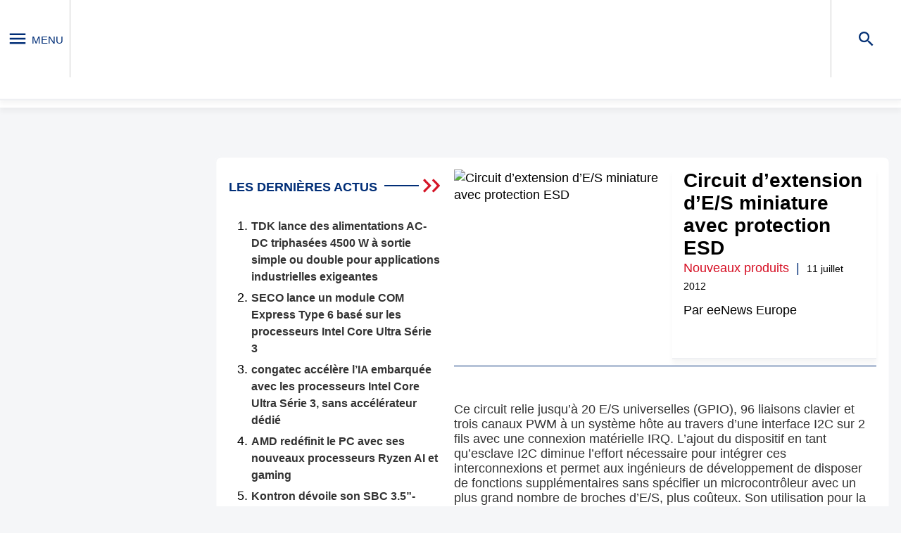

--- FILE ---
content_type: text/html; charset=UTF-8
request_url: https://www.ecinews.fr/fr/circuit-dextension-de-s-miniature-avec-protection-esd/
body_size: 66929
content:
<!doctype html>
<html lang="fr-FR">

<head>
    
    <meta charset="UTF-8" />
    <meta name="viewport" content="width=device-width, initial-scale=1" />
    <script async type='text/javascript' src='https://static.klaviyo.com/onsite/js/klaviyo.js?company_id=RRBjRx'></script>
    <link rel="profile" href="https://gmpg.org/xfn/11" />
    <meta name='robots' content='index, follow, max-image-preview:large, max-snippet:-1, max-video-preview:-1' />

	<title>Circuit d&#039;extension d&#039;E/S miniature avec protection ESD ...</title>
	<meta name="description" content="Toshiba Electronics Europe ajoute à sa famille de circuits d&#039;extension d&#039;E/S compacts et de faible consommation, le circuit TC35896WBG intégrant des..." />
	<link rel="canonical" href="https://www.ecinews.fr/fr/circuit-dextension-de-s-miniature-avec-protection-esd/" />
	<meta property="og:locale" content="fr_FR" />
	<meta property="og:type" content="article" />
	<meta property="og:title" content="Circuit d&#039;extension d&#039;E/S miniature avec protection ESD" />
	<meta property="og:description" content="Toshiba Electronics Europe ajoute à sa famille de circuits d&#039;extension d&#039;E/S compacts et de faible consommation, le circuit TC35896WBG intégrant des protections ESD et EMI qui va simplifier la mise à jour des conceptions à contraintes de ressources ou l&#039;ajout d&#039;E/S sur carte." />
	<meta property="og:url" content="https://www.ecinews.fr/fr/circuit-dextension-de-s-miniature-avec-protection-esd/" />
	<meta property="og:site_name" content="EENewsEurope" />
	<meta property="article:published_time" content="2012-07-11T22:00:00+00:00" />
	<meta property="og:image" content="https://ee.cdnartwhere.eu/wp-content/uploads/import/default/files/import/eci6176_toshiba_6185_lres.jpg" />
	<meta property="og:image:width" content="700" />
	<meta property="og:image:height" content="500" />
	<meta property="og:image:type" content="image/jpeg" />
	<meta name="author" content="eeNews Europe" />
	<meta name="twitter:card" content="summary_large_image" />
	<meta name="twitter:label1" content="Written by" />
	<meta name="twitter:data1" content="eeNews Europe" />
	<meta name="twitter:label2" content="Est. reading time" />
	<meta name="twitter:data2" content="2 minutes" />
	<script type="application/ld+json" class="yoast-schema-graph">{"@context":"https://schema.org","@graph":[{"@type":"Article","@id":"https://www.ecinews.fr/fr/circuit-dextension-de-s-miniature-avec-protection-esd/#article","isPartOf":{"@id":"https://www.ecinews.fr/fr/circuit-dextension-de-s-miniature-avec-protection-esd/"},"author":{"@id":"https://www.eenewseurope.com/en/#/schema/person/9eff4051fa9dac8230052de45e32b0f4"},"headline":"Circuit d&rsquo;extension d&rsquo;E/S miniature avec protection ESD","datePublished":"2012-07-11T22:00:00+00:00","dateModified":"2012-07-11T22:00:00+00:00","mainEntityOfPage":{"@id":"https://www.ecinews.fr/fr/circuit-dextension-de-s-miniature-avec-protection-esd/"},"wordCount":434,"publisher":{"@id":"https://www.eenewseurope.com/en/#organization"},"image":{"@id":"https://www.ecinews.fr/fr/circuit-dextension-de-s-miniature-avec-protection-esd/#primaryimage"},"thumbnailUrl":"https://ee.cdnartwhere.eu/wp-content/uploads/import/default/files/import/eci6176_toshiba_6185_lres.jpg","articleSection":["Nouveaux produits"],"inLanguage":"fr-FR"},{"@type":"WebPage","@id":"https://www.ecinews.fr/fr/circuit-dextension-de-s-miniature-avec-protection-esd/","url":"https://www.ecinews.fr/fr/circuit-dextension-de-s-miniature-avec-protection-esd/","name":"Circuit d'extension d'E/S miniature avec protection ESD -","isPartOf":{"@id":"https://www.eenewseurope.com/en/#website"},"primaryImageOfPage":{"@id":"https://www.ecinews.fr/fr/circuit-dextension-de-s-miniature-avec-protection-esd/#primaryimage"},"image":{"@id":"https://www.ecinews.fr/fr/circuit-dextension-de-s-miniature-avec-protection-esd/#primaryimage"},"thumbnailUrl":"https://ee.cdnartwhere.eu/wp-content/uploads/import/default/files/import/eci6176_toshiba_6185_lres.jpg","datePublished":"2012-07-11T22:00:00+00:00","dateModified":"2012-07-11T22:00:00+00:00","breadcrumb":{"@id":"https://www.ecinews.fr/fr/circuit-dextension-de-s-miniature-avec-protection-esd/#breadcrumb"},"inLanguage":"fr-FR","potentialAction":[{"@type":"ReadAction","target":["https://www.ecinews.fr/fr/circuit-dextension-de-s-miniature-avec-protection-esd/"]}]},{"@type":"ImageObject","inLanguage":"fr-FR","@id":"https://www.ecinews.fr/fr/circuit-dextension-de-s-miniature-avec-protection-esd/#primaryimage","url":"https://ee.cdnartwhere.eu/wp-content/uploads/import/default/files/import/eci6176_toshiba_6185_lres.jpg","contentUrl":"https://ee.cdnartwhere.eu/wp-content/uploads/import/default/files/import/eci6176_toshiba_6185_lres.jpg","width":700,"height":500},{"@type":"BreadcrumbList","@id":"https://www.ecinews.fr/fr/circuit-dextension-de-s-miniature-avec-protection-esd/#breadcrumb","itemListElement":[{"@type":"ListItem","position":1,"name":"Home","item":"https://www.ecinews.fr/fr/"},{"@type":"ListItem","position":2,"name":"Circuit d&rsquo;extension d&rsquo;E/S miniature avec protection ESD"}]},{"@type":"WebSite","@id":"https://www.eenewseurope.com/en/#website","url":"https://www.eenewseurope.com/en/","name":"EENewsEurope","description":"Just another WordPress site","publisher":{"@id":"https://www.eenewseurope.com/en/#organization"},"potentialAction":[{"@type":"SearchAction","target":{"@type":"EntryPoint","urlTemplate":"https://www.eenewseurope.com/en/?s={search_term_string}"},"query-input":"required name=search_term_string"}],"inLanguage":"fr-FR"},{"@type":"Organization","@id":"https://www.eenewseurope.com/en/#organization","name":"EENewsEurope","url":"https://www.eenewseurope.com/en/","logo":{"@type":"ImageObject","inLanguage":"fr-FR","@id":"https://www.eenewseurope.com/en/#/schema/logo/image/","url":"https://ee.cdnartwhere.eu/wp-content/uploads/2022/02/logo-1.jpg","contentUrl":"https://ee.cdnartwhere.eu/wp-content/uploads/2022/02/logo-1.jpg","width":283,"height":113,"caption":"EENewsEurope"},"image":{"@id":"https://www.eenewseurope.com/en/#/schema/logo/image/"}},{"@type":"Person","@id":"https://www.eenewseurope.com/en/#/schema/person/9eff4051fa9dac8230052de45e32b0f4","name":"eeNews Europe","image":{"@type":"ImageObject","inLanguage":"fr-FR","@id":"https://www.eenewseurope.com/en/#/schema/person/image/fae8f0cb15861c4ae0ed4872e2c9fc22","url":"https://secure.gravatar.com/avatar/5081509054e28b04ecd976976e723ce0?s=96&d=mm&r=g","contentUrl":"https://secure.gravatar.com/avatar/5081509054e28b04ecd976976e723ce0?s=96&d=mm&r=g","caption":"eeNews Europe"}}]}</script>


<style id='safe-svg-svg-icon-style-inline-css' type='text/css'>
.safe-svg-cover{text-align:center}.safe-svg-cover .safe-svg-inside{display:inline-block;max-width:100%}.safe-svg-cover svg{height:100%;max-height:100%;max-width:100%;width:100%}

</style>
<style id='global-styles-inline-css' type='text/css'>
:root{--wp--preset--aspect-ratio--square: 1;--wp--preset--aspect-ratio--4-3: 4/3;--wp--preset--aspect-ratio--3-4: 3/4;--wp--preset--aspect-ratio--3-2: 3/2;--wp--preset--aspect-ratio--2-3: 2/3;--wp--preset--aspect-ratio--16-9: 16/9;--wp--preset--aspect-ratio--9-16: 9/16;--wp--preset--color--black: #000000;--wp--preset--color--cyan-bluish-gray: #abb8c3;--wp--preset--color--white: #ffffff;--wp--preset--color--pale-pink: #f78da7;--wp--preset--color--vivid-red: #cf2e2e;--wp--preset--color--luminous-vivid-orange: #ff6900;--wp--preset--color--luminous-vivid-amber: #fcb900;--wp--preset--color--light-green-cyan: #7bdcb5;--wp--preset--color--vivid-green-cyan: #00d084;--wp--preset--color--pale-cyan-blue: #8ed1fc;--wp--preset--color--vivid-cyan-blue: #0693e3;--wp--preset--color--vivid-purple: #9b51e0;--wp--preset--gradient--vivid-cyan-blue-to-vivid-purple: linear-gradient(135deg,rgba(6,147,227,1) 0%,rgb(155,81,224) 100%);--wp--preset--gradient--light-green-cyan-to-vivid-green-cyan: linear-gradient(135deg,rgb(122,220,180) 0%,rgb(0,208,130) 100%);--wp--preset--gradient--luminous-vivid-amber-to-luminous-vivid-orange: linear-gradient(135deg,rgba(252,185,0,1) 0%,rgba(255,105,0,1) 100%);--wp--preset--gradient--luminous-vivid-orange-to-vivid-red: linear-gradient(135deg,rgba(255,105,0,1) 0%,rgb(207,46,46) 100%);--wp--preset--gradient--very-light-gray-to-cyan-bluish-gray: linear-gradient(135deg,rgb(238,238,238) 0%,rgb(169,184,195) 100%);--wp--preset--gradient--cool-to-warm-spectrum: linear-gradient(135deg,rgb(74,234,220) 0%,rgb(151,120,209) 20%,rgb(207,42,186) 40%,rgb(238,44,130) 60%,rgb(251,105,98) 80%,rgb(254,248,76) 100%);--wp--preset--gradient--blush-light-purple: linear-gradient(135deg,rgb(255,206,236) 0%,rgb(152,150,240) 100%);--wp--preset--gradient--blush-bordeaux: linear-gradient(135deg,rgb(254,205,165) 0%,rgb(254,45,45) 50%,rgb(107,0,62) 100%);--wp--preset--gradient--luminous-dusk: linear-gradient(135deg,rgb(255,203,112) 0%,rgb(199,81,192) 50%,rgb(65,88,208) 100%);--wp--preset--gradient--pale-ocean: linear-gradient(135deg,rgb(255,245,203) 0%,rgb(182,227,212) 50%,rgb(51,167,181) 100%);--wp--preset--gradient--electric-grass: linear-gradient(135deg,rgb(202,248,128) 0%,rgb(113,206,126) 100%);--wp--preset--gradient--midnight: linear-gradient(135deg,rgb(2,3,129) 0%,rgb(40,116,252) 100%);--wp--preset--font-size--small: 13px;--wp--preset--font-size--medium: 20px;--wp--preset--font-size--large: 36px;--wp--preset--font-size--x-large: 42px;--wp--preset--spacing--20: 0.44rem;--wp--preset--spacing--30: 0.67rem;--wp--preset--spacing--40: 1rem;--wp--preset--spacing--50: 1.5rem;--wp--preset--spacing--60: 2.25rem;--wp--preset--spacing--70: 3.38rem;--wp--preset--spacing--80: 5.06rem;--wp--preset--shadow--natural: 6px 6px 9px rgba(0, 0, 0, 0.2);--wp--preset--shadow--deep: 12px 12px 50px rgba(0, 0, 0, 0.4);--wp--preset--shadow--sharp: 6px 6px 0px rgba(0, 0, 0, 0.2);--wp--preset--shadow--outlined: 6px 6px 0px -3px rgba(255, 255, 255, 1), 6px 6px rgba(0, 0, 0, 1);--wp--preset--shadow--crisp: 6px 6px 0px rgba(0, 0, 0, 1);}:where(.is-layout-flex){gap: 0.5em;}:where(.is-layout-grid){gap: 0.5em;}body .is-layout-flex{display: flex;}.is-layout-flex{flex-wrap: wrap;align-items: center;}.is-layout-flex > :is(*, div){margin: 0;}body .is-layout-grid{display: grid;}.is-layout-grid > :is(*, div){margin: 0;}:where(.wp-block-columns.is-layout-flex){gap: 2em;}:where(.wp-block-columns.is-layout-grid){gap: 2em;}:where(.wp-block-post-template.is-layout-flex){gap: 1.25em;}:where(.wp-block-post-template.is-layout-grid){gap: 1.25em;}.has-black-color{color: var(--wp--preset--color--black) !important;}.has-cyan-bluish-gray-color{color: var(--wp--preset--color--cyan-bluish-gray) !important;}.has-white-color{color: var(--wp--preset--color--white) !important;}.has-pale-pink-color{color: var(--wp--preset--color--pale-pink) !important;}.has-vivid-red-color{color: var(--wp--preset--color--vivid-red) !important;}.has-luminous-vivid-orange-color{color: var(--wp--preset--color--luminous-vivid-orange) !important;}.has-luminous-vivid-amber-color{color: var(--wp--preset--color--luminous-vivid-amber) !important;}.has-light-green-cyan-color{color: var(--wp--preset--color--light-green-cyan) !important;}.has-vivid-green-cyan-color{color: var(--wp--preset--color--vivid-green-cyan) !important;}.has-pale-cyan-blue-color{color: var(--wp--preset--color--pale-cyan-blue) !important;}.has-vivid-cyan-blue-color{color: var(--wp--preset--color--vivid-cyan-blue) !important;}.has-vivid-purple-color{color: var(--wp--preset--color--vivid-purple) !important;}.has-black-background-color{background-color: var(--wp--preset--color--black) !important;}.has-cyan-bluish-gray-background-color{background-color: var(--wp--preset--color--cyan-bluish-gray) !important;}.has-white-background-color{background-color: var(--wp--preset--color--white) !important;}.has-pale-pink-background-color{background-color: var(--wp--preset--color--pale-pink) !important;}.has-vivid-red-background-color{background-color: var(--wp--preset--color--vivid-red) !important;}.has-luminous-vivid-orange-background-color{background-color: var(--wp--preset--color--luminous-vivid-orange) !important;}.has-luminous-vivid-amber-background-color{background-color: var(--wp--preset--color--luminous-vivid-amber) !important;}.has-light-green-cyan-background-color{background-color: var(--wp--preset--color--light-green-cyan) !important;}.has-vivid-green-cyan-background-color{background-color: var(--wp--preset--color--vivid-green-cyan) !important;}.has-pale-cyan-blue-background-color{background-color: var(--wp--preset--color--pale-cyan-blue) !important;}.has-vivid-cyan-blue-background-color{background-color: var(--wp--preset--color--vivid-cyan-blue) !important;}.has-vivid-purple-background-color{background-color: var(--wp--preset--color--vivid-purple) !important;}.has-black-border-color{border-color: var(--wp--preset--color--black) !important;}.has-cyan-bluish-gray-border-color{border-color: var(--wp--preset--color--cyan-bluish-gray) !important;}.has-white-border-color{border-color: var(--wp--preset--color--white) !important;}.has-pale-pink-border-color{border-color: var(--wp--preset--color--pale-pink) !important;}.has-vivid-red-border-color{border-color: var(--wp--preset--color--vivid-red) !important;}.has-luminous-vivid-orange-border-color{border-color: var(--wp--preset--color--luminous-vivid-orange) !important;}.has-luminous-vivid-amber-border-color{border-color: var(--wp--preset--color--luminous-vivid-amber) !important;}.has-light-green-cyan-border-color{border-color: var(--wp--preset--color--light-green-cyan) !important;}.has-vivid-green-cyan-border-color{border-color: var(--wp--preset--color--vivid-green-cyan) !important;}.has-pale-cyan-blue-border-color{border-color: var(--wp--preset--color--pale-cyan-blue) !important;}.has-vivid-cyan-blue-border-color{border-color: var(--wp--preset--color--vivid-cyan-blue) !important;}.has-vivid-purple-border-color{border-color: var(--wp--preset--color--vivid-purple) !important;}.has-vivid-cyan-blue-to-vivid-purple-gradient-background{background: var(--wp--preset--gradient--vivid-cyan-blue-to-vivid-purple) !important;}.has-light-green-cyan-to-vivid-green-cyan-gradient-background{background: var(--wp--preset--gradient--light-green-cyan-to-vivid-green-cyan) !important;}.has-luminous-vivid-amber-to-luminous-vivid-orange-gradient-background{background: var(--wp--preset--gradient--luminous-vivid-amber-to-luminous-vivid-orange) !important;}.has-luminous-vivid-orange-to-vivid-red-gradient-background{background: var(--wp--preset--gradient--luminous-vivid-orange-to-vivid-red) !important;}.has-very-light-gray-to-cyan-bluish-gray-gradient-background{background: var(--wp--preset--gradient--very-light-gray-to-cyan-bluish-gray) !important;}.has-cool-to-warm-spectrum-gradient-background{background: var(--wp--preset--gradient--cool-to-warm-spectrum) !important;}.has-blush-light-purple-gradient-background{background: var(--wp--preset--gradient--blush-light-purple) !important;}.has-blush-bordeaux-gradient-background{background: var(--wp--preset--gradient--blush-bordeaux) !important;}.has-luminous-dusk-gradient-background{background: var(--wp--preset--gradient--luminous-dusk) !important;}.has-pale-ocean-gradient-background{background: var(--wp--preset--gradient--pale-ocean) !important;}.has-electric-grass-gradient-background{background: var(--wp--preset--gradient--electric-grass) !important;}.has-midnight-gradient-background{background: var(--wp--preset--gradient--midnight) !important;}.has-small-font-size{font-size: var(--wp--preset--font-size--small) !important;}.has-medium-font-size{font-size: var(--wp--preset--font-size--medium) !important;}.has-large-font-size{font-size: var(--wp--preset--font-size--large) !important;}.has-x-large-font-size{font-size: var(--wp--preset--font-size--x-large) !important;}
:where(.wp-block-post-template.is-layout-flex){gap: 1.25em;}:where(.wp-block-post-template.is-layout-grid){gap: 1.25em;}
:where(.wp-block-columns.is-layout-flex){gap: 2em;}:where(.wp-block-columns.is-layout-grid){gap: 2em;}
:root :where(.wp-block-pullquote){font-size: 1.5em;line-height: 1.6;}
</style>
<link rel='stylesheet' id='wpml-blocks-css' href='https://ee.cdnartwhere.eu/wp-content/uploads/hummingbird-assets/e71911510dbeff6f270c2e7716f6da85.css' type='text/css' media='all' />
<script data-handle="jquery-core" type="text/javascript">/*! jQuery v3.7.1 | (c) OpenJS Foundation and other contributors | jquery.org/license */
!function(e,t){"use strict";"object"==typeof module&&"object"==typeof module.exports?module.exports=e.document?t(e,!0):function(e){if(!e.document)throw new Error("jQuery requires a window with a document");return t(e)}:t(e)}("undefined"!=typeof window?window:this,function(ie,e){"use strict";var oe=[],r=Object.getPrototypeOf,ae=oe.slice,g=oe.flat?function(e){return oe.flat.call(e)}:function(e){return oe.concat.apply([],e)},s=oe.push,se=oe.indexOf,n={},i=n.toString,ue=n.hasOwnProperty,o=ue.toString,a=o.call(Object),le={},v=function(e){return"function"==typeof e&&"number"!=typeof e.nodeType&&"function"!=typeof e.item},y=function(e){return null!=e&&e===e.window},C=ie.document,u={type:!0,src:!0,nonce:!0,noModule:!0};function m(e,t,n){var r,i,o=(n=n||C).createElement("script");if(o.text=e,t)for(r in u)(i=t[r]||t.getAttribute&&t.getAttribute(r))&&o.setAttribute(r,i);n.head.appendChild(o).parentNode.removeChild(o)}function x(e){return null==e?e+"":"object"==typeof e||"function"==typeof e?n[i.call(e)]||"object":typeof e}var t="3.7.1",l=/HTML$/i,ce=function(e,t){return new ce.fn.init(e,t)};function c(e){var t=!!e&&"length"in e&&e.length,n=x(e);return!v(e)&&!y(e)&&("array"===n||0===t||"number"==typeof t&&0<t&&t-1 in e)}function fe(e,t){return e.nodeName&&e.nodeName.toLowerCase()===t.toLowerCase()}ce.fn=ce.prototype={jquery:t,constructor:ce,length:0,toArray:function(){return ae.call(this)},get:function(e){return null==e?ae.call(this):e<0?this[e+this.length]:this[e]},pushStack:function(e){var t=ce.merge(this.constructor(),e);return t.prevObject=this,t},each:function(e){return ce.each(this,e)},map:function(n){return this.pushStack(ce.map(this,function(e,t){return n.call(e,t,e)}))},slice:function(){return this.pushStack(ae.apply(this,arguments))},first:function(){return this.eq(0)},last:function(){return this.eq(-1)},even:function(){return this.pushStack(ce.grep(this,function(e,t){return(t+1)%2}))},odd:function(){return this.pushStack(ce.grep(this,function(e,t){return t%2}))},eq:function(e){var t=this.length,n=+e+(e<0?t:0);return this.pushStack(0<=n&&n<t?[this[n]]:[])},end:function(){return this.prevObject||this.constructor()},push:s,sort:oe.sort,splice:oe.splice},ce.extend=ce.fn.extend=function(){var e,t,n,r,i,o,a=arguments[0]||{},s=1,u=arguments.length,l=!1;for("boolean"==typeof a&&(l=a,a=arguments[s]||{},s++),"object"==typeof a||v(a)||(a={}),s===u&&(a=this,s--);s<u;s++)if(null!=(e=arguments[s]))for(t in e)r=e[t],"__proto__"!==t&&a!==r&&(l&&r&&(ce.isPlainObject(r)||(i=Array.isArray(r)))?(n=a[t],o=i&&!Array.isArray(n)?[]:i||ce.isPlainObject(n)?n:{},i=!1,a[t]=ce.extend(l,o,r)):void 0!==r&&(a[t]=r));return a},ce.extend({expando:"jQuery"+(t+Math.random()).replace(/\D/g,""),isReady:!0,error:function(e){throw new Error(e)},noop:function(){},isPlainObject:function(e){var t,n;return!(!e||"[object Object]"!==i.call(e))&&(!(t=r(e))||"function"==typeof(n=ue.call(t,"constructor")&&t.constructor)&&o.call(n)===a)},isEmptyObject:function(e){var t;for(t in e)return!1;return!0},globalEval:function(e,t,n){m(e,{nonce:t&&t.nonce},n)},each:function(e,t){var n,r=0;if(c(e)){for(n=e.length;r<n;r++)if(!1===t.call(e[r],r,e[r]))break}else for(r in e)if(!1===t.call(e[r],r,e[r]))break;return e},text:function(e){var t,n="",r=0,i=e.nodeType;if(!i)while(t=e[r++])n+=ce.text(t);return 1===i||11===i?e.textContent:9===i?e.documentElement.textContent:3===i||4===i?e.nodeValue:n},makeArray:function(e,t){var n=t||[];return null!=e&&(c(Object(e))?ce.merge(n,"string"==typeof e?[e]:e):s.call(n,e)),n},inArray:function(e,t,n){return null==t?-1:se.call(t,e,n)},isXMLDoc:function(e){var t=e&&e.namespaceURI,n=e&&(e.ownerDocument||e).documentElement;return!l.test(t||n&&n.nodeName||"HTML")},merge:function(e,t){for(var n=+t.length,r=0,i=e.length;r<n;r++)e[i++]=t[r];return e.length=i,e},grep:function(e,t,n){for(var r=[],i=0,o=e.length,a=!n;i<o;i++)!t(e[i],i)!==a&&r.push(e[i]);return r},map:function(e,t,n){var r,i,o=0,a=[];if(c(e))for(r=e.length;o<r;o++)null!=(i=t(e[o],o,n))&&a.push(i);else for(o in e)null!=(i=t(e[o],o,n))&&a.push(i);return g(a)},guid:1,support:le}),"function"==typeof Symbol&&(ce.fn[Symbol.iterator]=oe[Symbol.iterator]),ce.each("Boolean Number String Function Array Date RegExp Object Error Symbol".split(" "),function(e,t){n["[object "+t+"]"]=t.toLowerCase()});var pe=oe.pop,de=oe.sort,he=oe.splice,ge="[\\x20\\t\\r\\n\\f]",ve=new RegExp("^"+ge+"+|((?:^|[^\\\\])(?:\\\\.)*)"+ge+"+$","g");ce.contains=function(e,t){var n=t&&t.parentNode;return e===n||!(!n||1!==n.nodeType||!(e.contains?e.contains(n):e.compareDocumentPosition&&16&e.compareDocumentPosition(n)))};var f=/([\0-\x1f\x7f]|^-?\d)|^-$|[^\x80-\uFFFF\w-]/g;function p(e,t){return t?"\0"===e?"\ufffd":e.slice(0,-1)+"\\"+e.charCodeAt(e.length-1).toString(16)+" ":"\\"+e}ce.escapeSelector=function(e){return(e+"").replace(f,p)};var ye=C,me=s;!function(){var e,b,w,o,a,T,r,C,d,i,k=me,S=ce.expando,E=0,n=0,s=W(),c=W(),u=W(),h=W(),l=function(e,t){return e===t&&(a=!0),0},f="checked|selected|async|autofocus|autoplay|controls|defer|disabled|hidden|ismap|loop|multiple|open|readonly|required|scoped",t="(?:\\\\[\\da-fA-F]{1,6}"+ge+"?|\\\\[^\\r\\n\\f]|[\\w-]|[^\0-\\x7f])+",p="\\["+ge+"*("+t+")(?:"+ge+"*([*^$|!~]?=)"+ge+"*(?:'((?:\\\\.|[^\\\\'])*)'|\"((?:\\\\.|[^\\\\\"])*)\"|("+t+"))|)"+ge+"*\\]",g=":("+t+")(?:\\((('((?:\\\\.|[^\\\\'])*)'|\"((?:\\\\.|[^\\\\\"])*)\")|((?:\\\\.|[^\\\\()[\\]]|"+p+")*)|.*)\\)|)",v=new RegExp(ge+"+","g"),y=new RegExp("^"+ge+"*,"+ge+"*"),m=new RegExp("^"+ge+"*([>+~]|"+ge+")"+ge+"*"),x=new RegExp(ge+"|>"),j=new RegExp(g),A=new RegExp("^"+t+"$"),D={ID:new RegExp("^#("+t+")"),CLASS:new RegExp("^\\.("+t+")"),TAG:new RegExp("^("+t+"|[*])"),ATTR:new RegExp("^"+p),PSEUDO:new RegExp("^"+g),CHILD:new RegExp("^:(only|first|last|nth|nth-last)-(child|of-type)(?:\\("+ge+"*(even|odd|(([+-]|)(\\d*)n|)"+ge+"*(?:([+-]|)"+ge+"*(\\d+)|))"+ge+"*\\)|)","i"),bool:new RegExp("^(?:"+f+")$","i"),needsContext:new RegExp("^"+ge+"*[>+~]|:(even|odd|eq|gt|lt|nth|first|last)(?:\\("+ge+"*((?:-\\d)?\\d*)"+ge+"*\\)|)(?=[^-]|$)","i")},N=/^(?:input|select|textarea|button)$/i,q=/^h\d$/i,L=/^(?:#([\w-]+)|(\w+)|\.([\w-]+))$/,H=/[+~]/,O=new RegExp("\\\\[\\da-fA-F]{1,6}"+ge+"?|\\\\([^\\r\\n\\f])","g"),P=function(e,t){var n="0x"+e.slice(1)-65536;return t||(n<0?String.fromCharCode(n+65536):String.fromCharCode(n>>10|55296,1023&n|56320))},M=function(){V()},R=J(function(e){return!0===e.disabled&&fe(e,"fieldset")},{dir:"parentNode",next:"legend"});try{k.apply(oe=ae.call(ye.childNodes),ye.childNodes),oe[ye.childNodes.length].nodeType}catch(e){k={apply:function(e,t){me.apply(e,ae.call(t))},call:function(e){me.apply(e,ae.call(arguments,1))}}}function I(t,e,n,r){var i,o,a,s,u,l,c,f=e&&e.ownerDocument,p=e?e.nodeType:9;if(n=n||[],"string"!=typeof t||!t||1!==p&&9!==p&&11!==p)return n;if(!r&&(V(e),e=e||T,C)){if(11!==p&&(u=L.exec(t)))if(i=u[1]){if(9===p){if(!(a=e.getElementById(i)))return n;if(a.id===i)return k.call(n,a),n}else if(f&&(a=f.getElementById(i))&&I.contains(e,a)&&a.id===i)return k.call(n,a),n}else{if(u[2])return k.apply(n,e.getElementsByTagName(t)),n;if((i=u[3])&&e.getElementsByClassName)return k.apply(n,e.getElementsByClassName(i)),n}if(!(h[t+" "]||d&&d.test(t))){if(c=t,f=e,1===p&&(x.test(t)||m.test(t))){(f=H.test(t)&&U(e.parentNode)||e)==e&&le.scope||((s=e.getAttribute("id"))?s=ce.escapeSelector(s):e.setAttribute("id",s=S)),o=(l=Y(t)).length;while(o--)l[o]=(s?"#"+s:":scope")+" "+Q(l[o]);c=l.join(",")}try{return k.apply(n,f.querySelectorAll(c)),n}catch(e){h(t,!0)}finally{s===S&&e.removeAttribute("id")}}}return re(t.replace(ve,"$1"),e,n,r)}function W(){var r=[];return function e(t,n){return r.push(t+" ")>b.cacheLength&&delete e[r.shift()],e[t+" "]=n}}function F(e){return e[S]=!0,e}function $(e){var t=T.createElement("fieldset");try{return!!e(t)}catch(e){return!1}finally{t.parentNode&&t.parentNode.removeChild(t),t=null}}function B(t){return function(e){return fe(e,"input")&&e.type===t}}function _(t){return function(e){return(fe(e,"input")||fe(e,"button"))&&e.type===t}}function z(t){return function(e){return"form"in e?e.parentNode&&!1===e.disabled?"label"in e?"label"in e.parentNode?e.parentNode.disabled===t:e.disabled===t:e.isDisabled===t||e.isDisabled!==!t&&R(e)===t:e.disabled===t:"label"in e&&e.disabled===t}}function X(a){return F(function(o){return o=+o,F(function(e,t){var n,r=a([],e.length,o),i=r.length;while(i--)e[n=r[i]]&&(e[n]=!(t[n]=e[n]))})})}function U(e){return e&&"undefined"!=typeof e.getElementsByTagName&&e}function V(e){var t,n=e?e.ownerDocument||e:ye;return n!=T&&9===n.nodeType&&n.documentElement&&(r=(T=n).documentElement,C=!ce.isXMLDoc(T),i=r.matches||r.webkitMatchesSelector||r.msMatchesSelector,r.msMatchesSelector&&ye!=T&&(t=T.defaultView)&&t.top!==t&&t.addEventListener("unload",M),le.getById=$(function(e){return r.appendChild(e).id=ce.expando,!T.getElementsByName||!T.getElementsByName(ce.expando).length}),le.disconnectedMatch=$(function(e){return i.call(e,"*")}),le.scope=$(function(){return T.querySelectorAll(":scope")}),le.cssHas=$(function(){try{return T.querySelector(":has(*,:jqfake)"),!1}catch(e){return!0}}),le.getById?(b.filter.ID=function(e){var t=e.replace(O,P);return function(e){return e.getAttribute("id")===t}},b.find.ID=function(e,t){if("undefined"!=typeof t.getElementById&&C){var n=t.getElementById(e);return n?[n]:[]}}):(b.filter.ID=function(e){var n=e.replace(O,P);return function(e){var t="undefined"!=typeof e.getAttributeNode&&e.getAttributeNode("id");return t&&t.value===n}},b.find.ID=function(e,t){if("undefined"!=typeof t.getElementById&&C){var n,r,i,o=t.getElementById(e);if(o){if((n=o.getAttributeNode("id"))&&n.value===e)return[o];i=t.getElementsByName(e),r=0;while(o=i[r++])if((n=o.getAttributeNode("id"))&&n.value===e)return[o]}return[]}}),b.find.TAG=function(e,t){return"undefined"!=typeof t.getElementsByTagName?t.getElementsByTagName(e):t.querySelectorAll(e)},b.find.CLASS=function(e,t){if("undefined"!=typeof t.getElementsByClassName&&C)return t.getElementsByClassName(e)},d=[],$(function(e){var t;r.appendChild(e).innerHTML="<a id='"+S+"' href='' disabled='disabled'></a><select id='"+S+"-\r\\' disabled='disabled'><option selected=''></option></select>",e.querySelectorAll("[selected]").length||d.push("\\["+ge+"*(?:value|"+f+")"),e.querySelectorAll("[id~="+S+"-]").length||d.push("~="),e.querySelectorAll("a#"+S+"+*").length||d.push(".#.+[+~]"),e.querySelectorAll(":checked").length||d.push(":checked"),(t=T.createElement("input")).setAttribute("type","hidden"),e.appendChild(t).setAttribute("name","D"),r.appendChild(e).disabled=!0,2!==e.querySelectorAll(":disabled").length&&d.push(":enabled",":disabled"),(t=T.createElement("input")).setAttribute("name",""),e.appendChild(t),e.querySelectorAll("[name='']").length||d.push("\\["+ge+"*name"+ge+"*="+ge+"*(?:''|\"\")")}),le.cssHas||d.push(":has"),d=d.length&&new RegExp(d.join("|")),l=function(e,t){if(e===t)return a=!0,0;var n=!e.compareDocumentPosition-!t.compareDocumentPosition;return n||(1&(n=(e.ownerDocument||e)==(t.ownerDocument||t)?e.compareDocumentPosition(t):1)||!le.sortDetached&&t.compareDocumentPosition(e)===n?e===T||e.ownerDocument==ye&&I.contains(ye,e)?-1:t===T||t.ownerDocument==ye&&I.contains(ye,t)?1:o?se.call(o,e)-se.call(o,t):0:4&n?-1:1)}),T}for(e in I.matches=function(e,t){return I(e,null,null,t)},I.matchesSelector=function(e,t){if(V(e),C&&!h[t+" "]&&(!d||!d.test(t)))try{var n=i.call(e,t);if(n||le.disconnectedMatch||e.document&&11!==e.document.nodeType)return n}catch(e){h(t,!0)}return 0<I(t,T,null,[e]).length},I.contains=function(e,t){return(e.ownerDocument||e)!=T&&V(e),ce.contains(e,t)},I.attr=function(e,t){(e.ownerDocument||e)!=T&&V(e);var n=b.attrHandle[t.toLowerCase()],r=n&&ue.call(b.attrHandle,t.toLowerCase())?n(e,t,!C):void 0;return void 0!==r?r:e.getAttribute(t)},I.error=function(e){throw new Error("Syntax error, unrecognized expression: "+e)},ce.uniqueSort=function(e){var t,n=[],r=0,i=0;if(a=!le.sortStable,o=!le.sortStable&&ae.call(e,0),de.call(e,l),a){while(t=e[i++])t===e[i]&&(r=n.push(i));while(r--)he.call(e,n[r],1)}return o=null,e},ce.fn.uniqueSort=function(){return this.pushStack(ce.uniqueSort(ae.apply(this)))},(b=ce.expr={cacheLength:50,createPseudo:F,match:D,attrHandle:{},find:{},relative:{">":{dir:"parentNode",first:!0}," ":{dir:"parentNode"},"+":{dir:"previousSibling",first:!0},"~":{dir:"previousSibling"}},preFilter:{ATTR:function(e){return e[1]=e[1].replace(O,P),e[3]=(e[3]||e[4]||e[5]||"").replace(O,P),"~="===e[2]&&(e[3]=" "+e[3]+" "),e.slice(0,4)},CHILD:function(e){return e[1]=e[1].toLowerCase(),"nth"===e[1].slice(0,3)?(e[3]||I.error(e[0]),e[4]=+(e[4]?e[5]+(e[6]||1):2*("even"===e[3]||"odd"===e[3])),e[5]=+(e[7]+e[8]||"odd"===e[3])):e[3]&&I.error(e[0]),e},PSEUDO:function(e){var t,n=!e[6]&&e[2];return D.CHILD.test(e[0])?null:(e[3]?e[2]=e[4]||e[5]||"":n&&j.test(n)&&(t=Y(n,!0))&&(t=n.indexOf(")",n.length-t)-n.length)&&(e[0]=e[0].slice(0,t),e[2]=n.slice(0,t)),e.slice(0,3))}},filter:{TAG:function(e){var t=e.replace(O,P).toLowerCase();return"*"===e?function(){return!0}:function(e){return fe(e,t)}},CLASS:function(e){var t=s[e+" "];return t||(t=new RegExp("(^|"+ge+")"+e+"("+ge+"|$)"))&&s(e,function(e){return t.test("string"==typeof e.className&&e.className||"undefined"!=typeof e.getAttribute&&e.getAttribute("class")||"")})},ATTR:function(n,r,i){return function(e){var t=I.attr(e,n);return null==t?"!="===r:!r||(t+="","="===r?t===i:"!="===r?t!==i:"^="===r?i&&0===t.indexOf(i):"*="===r?i&&-1<t.indexOf(i):"$="===r?i&&t.slice(-i.length)===i:"~="===r?-1<(" "+t.replace(v," ")+" ").indexOf(i):"|="===r&&(t===i||t.slice(0,i.length+1)===i+"-"))}},CHILD:function(d,e,t,h,g){var v="nth"!==d.slice(0,3),y="last"!==d.slice(-4),m="of-type"===e;return 1===h&&0===g?function(e){return!!e.parentNode}:function(e,t,n){var r,i,o,a,s,u=v!==y?"nextSibling":"previousSibling",l=e.parentNode,c=m&&e.nodeName.toLowerCase(),f=!n&&!m,p=!1;if(l){if(v){while(u){o=e;while(o=o[u])if(m?fe(o,c):1===o.nodeType)return!1;s=u="only"===d&&!s&&"nextSibling"}return!0}if(s=[y?l.firstChild:l.lastChild],y&&f){p=(a=(r=(i=l[S]||(l[S]={}))[d]||[])[0]===E&&r[1])&&r[2],o=a&&l.childNodes[a];while(o=++a&&o&&o[u]||(p=a=0)||s.pop())if(1===o.nodeType&&++p&&o===e){i[d]=[E,a,p];break}}else if(f&&(p=a=(r=(i=e[S]||(e[S]={}))[d]||[])[0]===E&&r[1]),!1===p)while(o=++a&&o&&o[u]||(p=a=0)||s.pop())if((m?fe(o,c):1===o.nodeType)&&++p&&(f&&((i=o[S]||(o[S]={}))[d]=[E,p]),o===e))break;return(p-=g)===h||p%h==0&&0<=p/h}}},PSEUDO:function(e,o){var t,a=b.pseudos[e]||b.setFilters[e.toLowerCase()]||I.error("unsupported pseudo: "+e);return a[S]?a(o):1<a.length?(t=[e,e,"",o],b.setFilters.hasOwnProperty(e.toLowerCase())?F(function(e,t){var n,r=a(e,o),i=r.length;while(i--)e[n=se.call(e,r[i])]=!(t[n]=r[i])}):function(e){return a(e,0,t)}):a}},pseudos:{not:F(function(e){var r=[],i=[],s=ne(e.replace(ve,"$1"));return s[S]?F(function(e,t,n,r){var i,o=s(e,null,r,[]),a=e.length;while(a--)(i=o[a])&&(e[a]=!(t[a]=i))}):function(e,t,n){return r[0]=e,s(r,null,n,i),r[0]=null,!i.pop()}}),has:F(function(t){return function(e){return 0<I(t,e).length}}),contains:F(function(t){return t=t.replace(O,P),function(e){return-1<(e.textContent||ce.text(e)).indexOf(t)}}),lang:F(function(n){return A.test(n||"")||I.error("unsupported lang: "+n),n=n.replace(O,P).toLowerCase(),function(e){var t;do{if(t=C?e.lang:e.getAttribute("xml:lang")||e.getAttribute("lang"))return(t=t.toLowerCase())===n||0===t.indexOf(n+"-")}while((e=e.parentNode)&&1===e.nodeType);return!1}}),target:function(e){var t=ie.location&&ie.location.hash;return t&&t.slice(1)===e.id},root:function(e){return e===r},focus:function(e){return e===function(){try{return T.activeElement}catch(e){}}()&&T.hasFocus()&&!!(e.type||e.href||~e.tabIndex)},enabled:z(!1),disabled:z(!0),checked:function(e){return fe(e,"input")&&!!e.checked||fe(e,"option")&&!!e.selected},selected:function(e){return e.parentNode&&e.parentNode.selectedIndex,!0===e.selected},empty:function(e){for(e=e.firstChild;e;e=e.nextSibling)if(e.nodeType<6)return!1;return!0},parent:function(e){return!b.pseudos.empty(e)},header:function(e){return q.test(e.nodeName)},input:function(e){return N.test(e.nodeName)},button:function(e){return fe(e,"input")&&"button"===e.type||fe(e,"button")},text:function(e){var t;return fe(e,"input")&&"text"===e.type&&(null==(t=e.getAttribute("type"))||"text"===t.toLowerCase())},first:X(function(){return[0]}),last:X(function(e,t){return[t-1]}),eq:X(function(e,t,n){return[n<0?n+t:n]}),even:X(function(e,t){for(var n=0;n<t;n+=2)e.push(n);return e}),odd:X(function(e,t){for(var n=1;n<t;n+=2)e.push(n);return e}),lt:X(function(e,t,n){var r;for(r=n<0?n+t:t<n?t:n;0<=--r;)e.push(r);return e}),gt:X(function(e,t,n){for(var r=n<0?n+t:n;++r<t;)e.push(r);return e})}}).pseudos.nth=b.pseudos.eq,{radio:!0,checkbox:!0,file:!0,password:!0,image:!0})b.pseudos[e]=B(e);for(e in{submit:!0,reset:!0})b.pseudos[e]=_(e);function G(){}function Y(e,t){var n,r,i,o,a,s,u,l=c[e+" "];if(l)return t?0:l.slice(0);a=e,s=[],u=b.preFilter;while(a){for(o in n&&!(r=y.exec(a))||(r&&(a=a.slice(r[0].length)||a),s.push(i=[])),n=!1,(r=m.exec(a))&&(n=r.shift(),i.push({value:n,type:r[0].replace(ve," ")}),a=a.slice(n.length)),b.filter)!(r=D[o].exec(a))||u[o]&&!(r=u[o](r))||(n=r.shift(),i.push({value:n,type:o,matches:r}),a=a.slice(n.length));if(!n)break}return t?a.length:a?I.error(e):c(e,s).slice(0)}function Q(e){for(var t=0,n=e.length,r="";t<n;t++)r+=e[t].value;return r}function J(a,e,t){var s=e.dir,u=e.next,l=u||s,c=t&&"parentNode"===l,f=n++;return e.first?function(e,t,n){while(e=e[s])if(1===e.nodeType||c)return a(e,t,n);return!1}:function(e,t,n){var r,i,o=[E,f];if(n){while(e=e[s])if((1===e.nodeType||c)&&a(e,t,n))return!0}else while(e=e[s])if(1===e.nodeType||c)if(i=e[S]||(e[S]={}),u&&fe(e,u))e=e[s]||e;else{if((r=i[l])&&r[0]===E&&r[1]===f)return o[2]=r[2];if((i[l]=o)[2]=a(e,t,n))return!0}return!1}}function K(i){return 1<i.length?function(e,t,n){var r=i.length;while(r--)if(!i[r](e,t,n))return!1;return!0}:i[0]}function Z(e,t,n,r,i){for(var o,a=[],s=0,u=e.length,l=null!=t;s<u;s++)(o=e[s])&&(n&&!n(o,r,i)||(a.push(o),l&&t.push(s)));return a}function ee(d,h,g,v,y,e){return v&&!v[S]&&(v=ee(v)),y&&!y[S]&&(y=ee(y,e)),F(function(e,t,n,r){var i,o,a,s,u=[],l=[],c=t.length,f=e||function(e,t,n){for(var r=0,i=t.length;r<i;r++)I(e,t[r],n);return n}(h||"*",n.nodeType?[n]:n,[]),p=!d||!e&&h?f:Z(f,u,d,n,r);if(g?g(p,s=y||(e?d:c||v)?[]:t,n,r):s=p,v){i=Z(s,l),v(i,[],n,r),o=i.length;while(o--)(a=i[o])&&(s[l[o]]=!(p[l[o]]=a))}if(e){if(y||d){if(y){i=[],o=s.length;while(o--)(a=s[o])&&i.push(p[o]=a);y(null,s=[],i,r)}o=s.length;while(o--)(a=s[o])&&-1<(i=y?se.call(e,a):u[o])&&(e[i]=!(t[i]=a))}}else s=Z(s===t?s.splice(c,s.length):s),y?y(null,t,s,r):k.apply(t,s)})}function te(e){for(var i,t,n,r=e.length,o=b.relative[e[0].type],a=o||b.relative[" "],s=o?1:0,u=J(function(e){return e===i},a,!0),l=J(function(e){return-1<se.call(i,e)},a,!0),c=[function(e,t,n){var r=!o&&(n||t!=w)||((i=t).nodeType?u(e,t,n):l(e,t,n));return i=null,r}];s<r;s++)if(t=b.relative[e[s].type])c=[J(K(c),t)];else{if((t=b.filter[e[s].type].apply(null,e[s].matches))[S]){for(n=++s;n<r;n++)if(b.relative[e[n].type])break;return ee(1<s&&K(c),1<s&&Q(e.slice(0,s-1).concat({value:" "===e[s-2].type?"*":""})).replace(ve,"$1"),t,s<n&&te(e.slice(s,n)),n<r&&te(e=e.slice(n)),n<r&&Q(e))}c.push(t)}return K(c)}function ne(e,t){var n,v,y,m,x,r,i=[],o=[],a=u[e+" "];if(!a){t||(t=Y(e)),n=t.length;while(n--)(a=te(t[n]))[S]?i.push(a):o.push(a);(a=u(e,(v=o,m=0<(y=i).length,x=0<v.length,r=function(e,t,n,r,i){var o,a,s,u=0,l="0",c=e&&[],f=[],p=w,d=e||x&&b.find.TAG("*",i),h=E+=null==p?1:Math.random()||.1,g=d.length;for(i&&(w=t==T||t||i);l!==g&&null!=(o=d[l]);l++){if(x&&o){a=0,t||o.ownerDocument==T||(V(o),n=!C);while(s=v[a++])if(s(o,t||T,n)){k.call(r,o);break}i&&(E=h)}m&&((o=!s&&o)&&u--,e&&c.push(o))}if(u+=l,m&&l!==u){a=0;while(s=y[a++])s(c,f,t,n);if(e){if(0<u)while(l--)c[l]||f[l]||(f[l]=pe.call(r));f=Z(f)}k.apply(r,f),i&&!e&&0<f.length&&1<u+y.length&&ce.uniqueSort(r)}return i&&(E=h,w=p),c},m?F(r):r))).selector=e}return a}function re(e,t,n,r){var i,o,a,s,u,l="function"==typeof e&&e,c=!r&&Y(e=l.selector||e);if(n=n||[],1===c.length){if(2<(o=c[0]=c[0].slice(0)).length&&"ID"===(a=o[0]).type&&9===t.nodeType&&C&&b.relative[o[1].type]){if(!(t=(b.find.ID(a.matches[0].replace(O,P),t)||[])[0]))return n;l&&(t=t.parentNode),e=e.slice(o.shift().value.length)}i=D.needsContext.test(e)?0:o.length;while(i--){if(a=o[i],b.relative[s=a.type])break;if((u=b.find[s])&&(r=u(a.matches[0].replace(O,P),H.test(o[0].type)&&U(t.parentNode)||t))){if(o.splice(i,1),!(e=r.length&&Q(o)))return k.apply(n,r),n;break}}}return(l||ne(e,c))(r,t,!C,n,!t||H.test(e)&&U(t.parentNode)||t),n}G.prototype=b.filters=b.pseudos,b.setFilters=new G,le.sortStable=S.split("").sort(l).join("")===S,V(),le.sortDetached=$(function(e){return 1&e.compareDocumentPosition(T.createElement("fieldset"))}),ce.find=I,ce.expr[":"]=ce.expr.pseudos,ce.unique=ce.uniqueSort,I.compile=ne,I.select=re,I.setDocument=V,I.tokenize=Y,I.escape=ce.escapeSelector,I.getText=ce.text,I.isXML=ce.isXMLDoc,I.selectors=ce.expr,I.support=ce.support,I.uniqueSort=ce.uniqueSort}();var d=function(e,t,n){var r=[],i=void 0!==n;while((e=e[t])&&9!==e.nodeType)if(1===e.nodeType){if(i&&ce(e).is(n))break;r.push(e)}return r},h=function(e,t){for(var n=[];e;e=e.nextSibling)1===e.nodeType&&e!==t&&n.push(e);return n},b=ce.expr.match.needsContext,w=/^<([a-z][^\/\0>:\x20\t\r\n\f]*)[\x20\t\r\n\f]*\/?>(?:<\/\1>|)$/i;function T(e,n,r){return v(n)?ce.grep(e,function(e,t){return!!n.call(e,t,e)!==r}):n.nodeType?ce.grep(e,function(e){return e===n!==r}):"string"!=typeof n?ce.grep(e,function(e){return-1<se.call(n,e)!==r}):ce.filter(n,e,r)}ce.filter=function(e,t,n){var r=t[0];return n&&(e=":not("+e+")"),1===t.length&&1===r.nodeType?ce.find.matchesSelector(r,e)?[r]:[]:ce.find.matches(e,ce.grep(t,function(e){return 1===e.nodeType}))},ce.fn.extend({find:function(e){var t,n,r=this.length,i=this;if("string"!=typeof e)return this.pushStack(ce(e).filter(function(){for(t=0;t<r;t++)if(ce.contains(i[t],this))return!0}));for(n=this.pushStack([]),t=0;t<r;t++)ce.find(e,i[t],n);return 1<r?ce.uniqueSort(n):n},filter:function(e){return this.pushStack(T(this,e||[],!1))},not:function(e){return this.pushStack(T(this,e||[],!0))},is:function(e){return!!T(this,"string"==typeof e&&b.test(e)?ce(e):e||[],!1).length}});var k,S=/^(?:\s*(<[\w\W]+>)[^>]*|#([\w-]+))$/;(ce.fn.init=function(e,t,n){var r,i;if(!e)return this;if(n=n||k,"string"==typeof e){if(!(r="<"===e[0]&&">"===e[e.length-1]&&3<=e.length?[null,e,null]:S.exec(e))||!r[1]&&t)return!t||t.jquery?(t||n).find(e):this.constructor(t).find(e);if(r[1]){if(t=t instanceof ce?t[0]:t,ce.merge(this,ce.parseHTML(r[1],t&&t.nodeType?t.ownerDocument||t:C,!0)),w.test(r[1])&&ce.isPlainObject(t))for(r in t)v(this[r])?this[r](t[r]):this.attr(r,t[r]);return this}return(i=C.getElementById(r[2]))&&(this[0]=i,this.length=1),this}return e.nodeType?(this[0]=e,this.length=1,this):v(e)?void 0!==n.ready?n.ready(e):e(ce):ce.makeArray(e,this)}).prototype=ce.fn,k=ce(C);var E=/^(?:parents|prev(?:Until|All))/,j={children:!0,contents:!0,next:!0,prev:!0};function A(e,t){while((e=e[t])&&1!==e.nodeType);return e}ce.fn.extend({has:function(e){var t=ce(e,this),n=t.length;return this.filter(function(){for(var e=0;e<n;e++)if(ce.contains(this,t[e]))return!0})},closest:function(e,t){var n,r=0,i=this.length,o=[],a="string"!=typeof e&&ce(e);if(!b.test(e))for(;r<i;r++)for(n=this[r];n&&n!==t;n=n.parentNode)if(n.nodeType<11&&(a?-1<a.index(n):1===n.nodeType&&ce.find.matchesSelector(n,e))){o.push(n);break}return this.pushStack(1<o.length?ce.uniqueSort(o):o)},index:function(e){return e?"string"==typeof e?se.call(ce(e),this[0]):se.call(this,e.jquery?e[0]:e):this[0]&&this[0].parentNode?this.first().prevAll().length:-1},add:function(e,t){return this.pushStack(ce.uniqueSort(ce.merge(this.get(),ce(e,t))))},addBack:function(e){return this.add(null==e?this.prevObject:this.prevObject.filter(e))}}),ce.each({parent:function(e){var t=e.parentNode;return t&&11!==t.nodeType?t:null},parents:function(e){return d(e,"parentNode")},parentsUntil:function(e,t,n){return d(e,"parentNode",n)},next:function(e){return A(e,"nextSibling")},prev:function(e){return A(e,"previousSibling")},nextAll:function(e){return d(e,"nextSibling")},prevAll:function(e){return d(e,"previousSibling")},nextUntil:function(e,t,n){return d(e,"nextSibling",n)},prevUntil:function(e,t,n){return d(e,"previousSibling",n)},siblings:function(e){return h((e.parentNode||{}).firstChild,e)},children:function(e){return h(e.firstChild)},contents:function(e){return null!=e.contentDocument&&r(e.contentDocument)?e.contentDocument:(fe(e,"template")&&(e=e.content||e),ce.merge([],e.childNodes))}},function(r,i){ce.fn[r]=function(e,t){var n=ce.map(this,i,e);return"Until"!==r.slice(-5)&&(t=e),t&&"string"==typeof t&&(n=ce.filter(t,n)),1<this.length&&(j[r]||ce.uniqueSort(n),E.test(r)&&n.reverse()),this.pushStack(n)}});var D=/[^\x20\t\r\n\f]+/g;function N(e){return e}function q(e){throw e}function L(e,t,n,r){var i;try{e&&v(i=e.promise)?i.call(e).done(t).fail(n):e&&v(i=e.then)?i.call(e,t,n):t.apply(void 0,[e].slice(r))}catch(e){n.apply(void 0,[e])}}ce.Callbacks=function(r){var e,n;r="string"==typeof r?(e=r,n={},ce.each(e.match(D)||[],function(e,t){n[t]=!0}),n):ce.extend({},r);var i,t,o,a,s=[],u=[],l=-1,c=function(){for(a=a||r.once,o=i=!0;u.length;l=-1){t=u.shift();while(++l<s.length)!1===s[l].apply(t[0],t[1])&&r.stopOnFalse&&(l=s.length,t=!1)}r.memory||(t=!1),i=!1,a&&(s=t?[]:"")},f={add:function(){return s&&(t&&!i&&(l=s.length-1,u.push(t)),function n(e){ce.each(e,function(e,t){v(t)?r.unique&&f.has(t)||s.push(t):t&&t.length&&"string"!==x(t)&&n(t)})}(arguments),t&&!i&&c()),this},remove:function(){return ce.each(arguments,function(e,t){var n;while(-1<(n=ce.inArray(t,s,n)))s.splice(n,1),n<=l&&l--}),this},has:function(e){return e?-1<ce.inArray(e,s):0<s.length},empty:function(){return s&&(s=[]),this},disable:function(){return a=u=[],s=t="",this},disabled:function(){return!s},lock:function(){return a=u=[],t||i||(s=t=""),this},locked:function(){return!!a},fireWith:function(e,t){return a||(t=[e,(t=t||[]).slice?t.slice():t],u.push(t),i||c()),this},fire:function(){return f.fireWith(this,arguments),this},fired:function(){return!!o}};return f},ce.extend({Deferred:function(e){var o=[["notify","progress",ce.Callbacks("memory"),ce.Callbacks("memory"),2],["resolve","done",ce.Callbacks("once memory"),ce.Callbacks("once memory"),0,"resolved"],["reject","fail",ce.Callbacks("once memory"),ce.Callbacks("once memory"),1,"rejected"]],i="pending",a={state:function(){return i},always:function(){return s.done(arguments).fail(arguments),this},"catch":function(e){return a.then(null,e)},pipe:function(){var i=arguments;return ce.Deferred(function(r){ce.each(o,function(e,t){var n=v(i[t[4]])&&i[t[4]];s[t[1]](function(){var e=n&&n.apply(this,arguments);e&&v(e.promise)?e.promise().progress(r.notify).done(r.resolve).fail(r.reject):r[t[0]+"With"](this,n?[e]:arguments)})}),i=null}).promise()},then:function(t,n,r){var u=0;function l(i,o,a,s){return function(){var n=this,r=arguments,e=function(){var e,t;if(!(i<u)){if((e=a.apply(n,r))===o.promise())throw new TypeError("Thenable self-resolution");t=e&&("object"==typeof e||"function"==typeof e)&&e.then,v(t)?s?t.call(e,l(u,o,N,s),l(u,o,q,s)):(u++,t.call(e,l(u,o,N,s),l(u,o,q,s),l(u,o,N,o.notifyWith))):(a!==N&&(n=void 0,r=[e]),(s||o.resolveWith)(n,r))}},t=s?e:function(){try{e()}catch(e){ce.Deferred.exceptionHook&&ce.Deferred.exceptionHook(e,t.error),u<=i+1&&(a!==q&&(n=void 0,r=[e]),o.rejectWith(n,r))}};i?t():(ce.Deferred.getErrorHook?t.error=ce.Deferred.getErrorHook():ce.Deferred.getStackHook&&(t.error=ce.Deferred.getStackHook()),ie.setTimeout(t))}}return ce.Deferred(function(e){o[0][3].add(l(0,e,v(r)?r:N,e.notifyWith)),o[1][3].add(l(0,e,v(t)?t:N)),o[2][3].add(l(0,e,v(n)?n:q))}).promise()},promise:function(e){return null!=e?ce.extend(e,a):a}},s={};return ce.each(o,function(e,t){var n=t[2],r=t[5];a[t[1]]=n.add,r&&n.add(function(){i=r},o[3-e][2].disable,o[3-e][3].disable,o[0][2].lock,o[0][3].lock),n.add(t[3].fire),s[t[0]]=function(){return s[t[0]+"With"](this===s?void 0:this,arguments),this},s[t[0]+"With"]=n.fireWith}),a.promise(s),e&&e.call(s,s),s},when:function(e){var n=arguments.length,t=n,r=Array(t),i=ae.call(arguments),o=ce.Deferred(),a=function(t){return function(e){r[t]=this,i[t]=1<arguments.length?ae.call(arguments):e,--n||o.resolveWith(r,i)}};if(n<=1&&(L(e,o.done(a(t)).resolve,o.reject,!n),"pending"===o.state()||v(i[t]&&i[t].then)))return o.then();while(t--)L(i[t],a(t),o.reject);return o.promise()}});var H=/^(Eval|Internal|Range|Reference|Syntax|Type|URI)Error$/;ce.Deferred.exceptionHook=function(e,t){ie.console&&ie.console.warn&&e&&H.test(e.name)&&ie.console.warn("jQuery.Deferred exception: "+e.message,e.stack,t)},ce.readyException=function(e){ie.setTimeout(function(){throw e})};var O=ce.Deferred();function P(){C.removeEventListener("DOMContentLoaded",P),ie.removeEventListener("load",P),ce.ready()}ce.fn.ready=function(e){return O.then(e)["catch"](function(e){ce.readyException(e)}),this},ce.extend({isReady:!1,readyWait:1,ready:function(e){(!0===e?--ce.readyWait:ce.isReady)||(ce.isReady=!0)!==e&&0<--ce.readyWait||O.resolveWith(C,[ce])}}),ce.ready.then=O.then,"complete"===C.readyState||"loading"!==C.readyState&&!C.documentElement.doScroll?ie.setTimeout(ce.ready):(C.addEventListener("DOMContentLoaded",P),ie.addEventListener("load",P));var M=function(e,t,n,r,i,o,a){var s=0,u=e.length,l=null==n;if("object"===x(n))for(s in i=!0,n)M(e,t,s,n[s],!0,o,a);else if(void 0!==r&&(i=!0,v(r)||(a=!0),l&&(a?(t.call(e,r),t=null):(l=t,t=function(e,t,n){return l.call(ce(e),n)})),t))for(;s<u;s++)t(e[s],n,a?r:r.call(e[s],s,t(e[s],n)));return i?e:l?t.call(e):u?t(e[0],n):o},R=/^-ms-/,I=/-([a-z])/g;function W(e,t){return t.toUpperCase()}function F(e){return e.replace(R,"ms-").replace(I,W)}var $=function(e){return 1===e.nodeType||9===e.nodeType||!+e.nodeType};function B(){this.expando=ce.expando+B.uid++}B.uid=1,B.prototype={cache:function(e){var t=e[this.expando];return t||(t={},$(e)&&(e.nodeType?e[this.expando]=t:Object.defineProperty(e,this.expando,{value:t,configurable:!0}))),t},set:function(e,t,n){var r,i=this.cache(e);if("string"==typeof t)i[F(t)]=n;else for(r in t)i[F(r)]=t[r];return i},get:function(e,t){return void 0===t?this.cache(e):e[this.expando]&&e[this.expando][F(t)]},access:function(e,t,n){return void 0===t||t&&"string"==typeof t&&void 0===n?this.get(e,t):(this.set(e,t,n),void 0!==n?n:t)},remove:function(e,t){var n,r=e[this.expando];if(void 0!==r){if(void 0!==t){n=(t=Array.isArray(t)?t.map(F):(t=F(t))in r?[t]:t.match(D)||[]).length;while(n--)delete r[t[n]]}(void 0===t||ce.isEmptyObject(r))&&(e.nodeType?e[this.expando]=void 0:delete e[this.expando])}},hasData:function(e){var t=e[this.expando];return void 0!==t&&!ce.isEmptyObject(t)}};var _=new B,z=new B,X=/^(?:\{[\w\W]*\}|\[[\w\W]*\])$/,U=/[A-Z]/g;function V(e,t,n){var r,i;if(void 0===n&&1===e.nodeType)if(r="data-"+t.replace(U,"-$&").toLowerCase(),"string"==typeof(n=e.getAttribute(r))){try{n="true"===(i=n)||"false"!==i&&("null"===i?null:i===+i+""?+i:X.test(i)?JSON.parse(i):i)}catch(e){}z.set(e,t,n)}else n=void 0;return n}ce.extend({hasData:function(e){return z.hasData(e)||_.hasData(e)},data:function(e,t,n){return z.access(e,t,n)},removeData:function(e,t){z.remove(e,t)},_data:function(e,t,n){return _.access(e,t,n)},_removeData:function(e,t){_.remove(e,t)}}),ce.fn.extend({data:function(n,e){var t,r,i,o=this[0],a=o&&o.attributes;if(void 0===n){if(this.length&&(i=z.get(o),1===o.nodeType&&!_.get(o,"hasDataAttrs"))){t=a.length;while(t--)a[t]&&0===(r=a[t].name).indexOf("data-")&&(r=F(r.slice(5)),V(o,r,i[r]));_.set(o,"hasDataAttrs",!0)}return i}return"object"==typeof n?this.each(function(){z.set(this,n)}):M(this,function(e){var t;if(o&&void 0===e)return void 0!==(t=z.get(o,n))?t:void 0!==(t=V(o,n))?t:void 0;this.each(function(){z.set(this,n,e)})},null,e,1<arguments.length,null,!0)},removeData:function(e){return this.each(function(){z.remove(this,e)})}}),ce.extend({queue:function(e,t,n){var r;if(e)return t=(t||"fx")+"queue",r=_.get(e,t),n&&(!r||Array.isArray(n)?r=_.access(e,t,ce.makeArray(n)):r.push(n)),r||[]},dequeue:function(e,t){t=t||"fx";var n=ce.queue(e,t),r=n.length,i=n.shift(),o=ce._queueHooks(e,t);"inprogress"===i&&(i=n.shift(),r--),i&&("fx"===t&&n.unshift("inprogress"),delete o.stop,i.call(e,function(){ce.dequeue(e,t)},o)),!r&&o&&o.empty.fire()},_queueHooks:function(e,t){var n=t+"queueHooks";return _.get(e,n)||_.access(e,n,{empty:ce.Callbacks("once memory").add(function(){_.remove(e,[t+"queue",n])})})}}),ce.fn.extend({queue:function(t,n){var e=2;return"string"!=typeof t&&(n=t,t="fx",e--),arguments.length<e?ce.queue(this[0],t):void 0===n?this:this.each(function(){var e=ce.queue(this,t,n);ce._queueHooks(this,t),"fx"===t&&"inprogress"!==e[0]&&ce.dequeue(this,t)})},dequeue:function(e){return this.each(function(){ce.dequeue(this,e)})},clearQueue:function(e){return this.queue(e||"fx",[])},promise:function(e,t){var n,r=1,i=ce.Deferred(),o=this,a=this.length,s=function(){--r||i.resolveWith(o,[o])};"string"!=typeof e&&(t=e,e=void 0),e=e||"fx";while(a--)(n=_.get(o[a],e+"queueHooks"))&&n.empty&&(r++,n.empty.add(s));return s(),i.promise(t)}});var G=/[+-]?(?:\d*\.|)\d+(?:[eE][+-]?\d+|)/.source,Y=new RegExp("^(?:([+-])=|)("+G+")([a-z%]*)$","i"),Q=["Top","Right","Bottom","Left"],J=C.documentElement,K=function(e){return ce.contains(e.ownerDocument,e)},Z={composed:!0};J.getRootNode&&(K=function(e){return ce.contains(e.ownerDocument,e)||e.getRootNode(Z)===e.ownerDocument});var ee=function(e,t){return"none"===(e=t||e).style.display||""===e.style.display&&K(e)&&"none"===ce.css(e,"display")};function te(e,t,n,r){var i,o,a=20,s=r?function(){return r.cur()}:function(){return ce.css(e,t,"")},u=s(),l=n&&n[3]||(ce.cssNumber[t]?"":"px"),c=e.nodeType&&(ce.cssNumber[t]||"px"!==l&&+u)&&Y.exec(ce.css(e,t));if(c&&c[3]!==l){u/=2,l=l||c[3],c=+u||1;while(a--)ce.style(e,t,c+l),(1-o)*(1-(o=s()/u||.5))<=0&&(a=0),c/=o;c*=2,ce.style(e,t,c+l),n=n||[]}return n&&(c=+c||+u||0,i=n[1]?c+(n[1]+1)*n[2]:+n[2],r&&(r.unit=l,r.start=c,r.end=i)),i}var ne={};function re(e,t){for(var n,r,i,o,a,s,u,l=[],c=0,f=e.length;c<f;c++)(r=e[c]).style&&(n=r.style.display,t?("none"===n&&(l[c]=_.get(r,"display")||null,l[c]||(r.style.display="")),""===r.style.display&&ee(r)&&(l[c]=(u=a=o=void 0,a=(i=r).ownerDocument,s=i.nodeName,(u=ne[s])||(o=a.body.appendChild(a.createElement(s)),u=ce.css(o,"display"),o.parentNode.removeChild(o),"none"===u&&(u="block"),ne[s]=u)))):"none"!==n&&(l[c]="none",_.set(r,"display",n)));for(c=0;c<f;c++)null!=l[c]&&(e[c].style.display=l[c]);return e}ce.fn.extend({show:function(){return re(this,!0)},hide:function(){return re(this)},toggle:function(e){return"boolean"==typeof e?e?this.show():this.hide():this.each(function(){ee(this)?ce(this).show():ce(this).hide()})}});var xe,be,we=/^(?:checkbox|radio)$/i,Te=/<([a-z][^\/\0>\x20\t\r\n\f]*)/i,Ce=/^$|^module$|\/(?:java|ecma)script/i;xe=C.createDocumentFragment().appendChild(C.createElement("div")),(be=C.createElement("input")).setAttribute("type","radio"),be.setAttribute("checked","checked"),be.setAttribute("name","t"),xe.appendChild(be),le.checkClone=xe.cloneNode(!0).cloneNode(!0).lastChild.checked,xe.innerHTML="<textarea>x</textarea>",le.noCloneChecked=!!xe.cloneNode(!0).lastChild.defaultValue,xe.innerHTML="<option></option>",le.option=!!xe.lastChild;var ke={thead:[1,"<table>","</table>"],col:[2,"<table><colgroup>","</colgroup></table>"],tr:[2,"<table><tbody>","</tbody></table>"],td:[3,"<table><tbody><tr>","</tr></tbody></table>"],_default:[0,"",""]};function Se(e,t){var n;return n="undefined"!=typeof e.getElementsByTagName?e.getElementsByTagName(t||"*"):"undefined"!=typeof e.querySelectorAll?e.querySelectorAll(t||"*"):[],void 0===t||t&&fe(e,t)?ce.merge([e],n):n}function Ee(e,t){for(var n=0,r=e.length;n<r;n++)_.set(e[n],"globalEval",!t||_.get(t[n],"globalEval"))}ke.tbody=ke.tfoot=ke.colgroup=ke.caption=ke.thead,ke.th=ke.td,le.option||(ke.optgroup=ke.option=[1,"<select multiple='multiple'>","</select>"]);var je=/<|&#?\w+;/;function Ae(e,t,n,r,i){for(var o,a,s,u,l,c,f=t.createDocumentFragment(),p=[],d=0,h=e.length;d<h;d++)if((o=e[d])||0===o)if("object"===x(o))ce.merge(p,o.nodeType?[o]:o);else if(je.test(o)){a=a||f.appendChild(t.createElement("div")),s=(Te.exec(o)||["",""])[1].toLowerCase(),u=ke[s]||ke._default,a.innerHTML=u[1]+ce.htmlPrefilter(o)+u[2],c=u[0];while(c--)a=a.lastChild;ce.merge(p,a.childNodes),(a=f.firstChild).textContent=""}else p.push(t.createTextNode(o));f.textContent="",d=0;while(o=p[d++])if(r&&-1<ce.inArray(o,r))i&&i.push(o);else if(l=K(o),a=Se(f.appendChild(o),"script"),l&&Ee(a),n){c=0;while(o=a[c++])Ce.test(o.type||"")&&n.push(o)}return f}var De=/^([^.]*)(?:\.(.+)|)/;function Ne(){return!0}function qe(){return!1}function Le(e,t,n,r,i,o){var a,s;if("object"==typeof t){for(s in"string"!=typeof n&&(r=r||n,n=void 0),t)Le(e,s,n,r,t[s],o);return e}if(null==r&&null==i?(i=n,r=n=void 0):null==i&&("string"==typeof n?(i=r,r=void 0):(i=r,r=n,n=void 0)),!1===i)i=qe;else if(!i)return e;return 1===o&&(a=i,(i=function(e){return ce().off(e),a.apply(this,arguments)}).guid=a.guid||(a.guid=ce.guid++)),e.each(function(){ce.event.add(this,t,i,r,n)})}function He(e,r,t){t?(_.set(e,r,!1),ce.event.add(e,r,{namespace:!1,handler:function(e){var t,n=_.get(this,r);if(1&e.isTrigger&&this[r]){if(n)(ce.event.special[r]||{}).delegateType&&e.stopPropagation();else if(n=ae.call(arguments),_.set(this,r,n),this[r](),t=_.get(this,r),_.set(this,r,!1),n!==t)return e.stopImmediatePropagation(),e.preventDefault(),t}else n&&(_.set(this,r,ce.event.trigger(n[0],n.slice(1),this)),e.stopPropagation(),e.isImmediatePropagationStopped=Ne)}})):void 0===_.get(e,r)&&ce.event.add(e,r,Ne)}ce.event={global:{},add:function(t,e,n,r,i){var o,a,s,u,l,c,f,p,d,h,g,v=_.get(t);if($(t)){n.handler&&(n=(o=n).handler,i=o.selector),i&&ce.find.matchesSelector(J,i),n.guid||(n.guid=ce.guid++),(u=v.events)||(u=v.events=Object.create(null)),(a=v.handle)||(a=v.handle=function(e){return"undefined"!=typeof ce&&ce.event.triggered!==e.type?ce.event.dispatch.apply(t,arguments):void 0}),l=(e=(e||"").match(D)||[""]).length;while(l--)d=g=(s=De.exec(e[l])||[])[1],h=(s[2]||"").split(".").sort(),d&&(f=ce.event.special[d]||{},d=(i?f.delegateType:f.bindType)||d,f=ce.event.special[d]||{},c=ce.extend({type:d,origType:g,data:r,handler:n,guid:n.guid,selector:i,needsContext:i&&ce.expr.match.needsContext.test(i),namespace:h.join(".")},o),(p=u[d])||((p=u[d]=[]).delegateCount=0,f.setup&&!1!==f.setup.call(t,r,h,a)||t.addEventListener&&t.addEventListener(d,a)),f.add&&(f.add.call(t,c),c.handler.guid||(c.handler.guid=n.guid)),i?p.splice(p.delegateCount++,0,c):p.push(c),ce.event.global[d]=!0)}},remove:function(e,t,n,r,i){var o,a,s,u,l,c,f,p,d,h,g,v=_.hasData(e)&&_.get(e);if(v&&(u=v.events)){l=(t=(t||"").match(D)||[""]).length;while(l--)if(d=g=(s=De.exec(t[l])||[])[1],h=(s[2]||"").split(".").sort(),d){f=ce.event.special[d]||{},p=u[d=(r?f.delegateType:f.bindType)||d]||[],s=s[2]&&new RegExp("(^|\\.)"+h.join("\\.(?:.*\\.|)")+"(\\.|$)"),a=o=p.length;while(o--)c=p[o],!i&&g!==c.origType||n&&n.guid!==c.guid||s&&!s.test(c.namespace)||r&&r!==c.selector&&("**"!==r||!c.selector)||(p.splice(o,1),c.selector&&p.delegateCount--,f.remove&&f.remove.call(e,c));a&&!p.length&&(f.teardown&&!1!==f.teardown.call(e,h,v.handle)||ce.removeEvent(e,d,v.handle),delete u[d])}else for(d in u)ce.event.remove(e,d+t[l],n,r,!0);ce.isEmptyObject(u)&&_.remove(e,"handle events")}},dispatch:function(e){var t,n,r,i,o,a,s=new Array(arguments.length),u=ce.event.fix(e),l=(_.get(this,"events")||Object.create(null))[u.type]||[],c=ce.event.special[u.type]||{};for(s[0]=u,t=1;t<arguments.length;t++)s[t]=arguments[t];if(u.delegateTarget=this,!c.preDispatch||!1!==c.preDispatch.call(this,u)){a=ce.event.handlers.call(this,u,l),t=0;while((i=a[t++])&&!u.isPropagationStopped()){u.currentTarget=i.elem,n=0;while((o=i.handlers[n++])&&!u.isImmediatePropagationStopped())u.rnamespace&&!1!==o.namespace&&!u.rnamespace.test(o.namespace)||(u.handleObj=o,u.data=o.data,void 0!==(r=((ce.event.special[o.origType]||{}).handle||o.handler).apply(i.elem,s))&&!1===(u.result=r)&&(u.preventDefault(),u.stopPropagation()))}return c.postDispatch&&c.postDispatch.call(this,u),u.result}},handlers:function(e,t){var n,r,i,o,a,s=[],u=t.delegateCount,l=e.target;if(u&&l.nodeType&&!("click"===e.type&&1<=e.button))for(;l!==this;l=l.parentNode||this)if(1===l.nodeType&&("click"!==e.type||!0!==l.disabled)){for(o=[],a={},n=0;n<u;n++)void 0===a[i=(r=t[n]).selector+" "]&&(a[i]=r.needsContext?-1<ce(i,this).index(l):ce.find(i,this,null,[l]).length),a[i]&&o.push(r);o.length&&s.push({elem:l,handlers:o})}return l=this,u<t.length&&s.push({elem:l,handlers:t.slice(u)}),s},addProp:function(t,e){Object.defineProperty(ce.Event.prototype,t,{enumerable:!0,configurable:!0,get:v(e)?function(){if(this.originalEvent)return e(this.originalEvent)}:function(){if(this.originalEvent)return this.originalEvent[t]},set:function(e){Object.defineProperty(this,t,{enumerable:!0,configurable:!0,writable:!0,value:e})}})},fix:function(e){return e[ce.expando]?e:new ce.Event(e)},special:{load:{noBubble:!0},click:{setup:function(e){var t=this||e;return we.test(t.type)&&t.click&&fe(t,"input")&&He(t,"click",!0),!1},trigger:function(e){var t=this||e;return we.test(t.type)&&t.click&&fe(t,"input")&&He(t,"click"),!0},_default:function(e){var t=e.target;return we.test(t.type)&&t.click&&fe(t,"input")&&_.get(t,"click")||fe(t,"a")}},beforeunload:{postDispatch:function(e){void 0!==e.result&&e.originalEvent&&(e.originalEvent.returnValue=e.result)}}}},ce.removeEvent=function(e,t,n){e.removeEventListener&&e.removeEventListener(t,n)},ce.Event=function(e,t){if(!(this instanceof ce.Event))return new ce.Event(e,t);e&&e.type?(this.originalEvent=e,this.type=e.type,this.isDefaultPrevented=e.defaultPrevented||void 0===e.defaultPrevented&&!1===e.returnValue?Ne:qe,this.target=e.target&&3===e.target.nodeType?e.target.parentNode:e.target,this.currentTarget=e.currentTarget,this.relatedTarget=e.relatedTarget):this.type=e,t&&ce.extend(this,t),this.timeStamp=e&&e.timeStamp||Date.now(),this[ce.expando]=!0},ce.Event.prototype={constructor:ce.Event,isDefaultPrevented:qe,isPropagationStopped:qe,isImmediatePropagationStopped:qe,isSimulated:!1,preventDefault:function(){var e=this.originalEvent;this.isDefaultPrevented=Ne,e&&!this.isSimulated&&e.preventDefault()},stopPropagation:function(){var e=this.originalEvent;this.isPropagationStopped=Ne,e&&!this.isSimulated&&e.stopPropagation()},stopImmediatePropagation:function(){var e=this.originalEvent;this.isImmediatePropagationStopped=Ne,e&&!this.isSimulated&&e.stopImmediatePropagation(),this.stopPropagation()}},ce.each({altKey:!0,bubbles:!0,cancelable:!0,changedTouches:!0,ctrlKey:!0,detail:!0,eventPhase:!0,metaKey:!0,pageX:!0,pageY:!0,shiftKey:!0,view:!0,"char":!0,code:!0,charCode:!0,key:!0,keyCode:!0,button:!0,buttons:!0,clientX:!0,clientY:!0,offsetX:!0,offsetY:!0,pointerId:!0,pointerType:!0,screenX:!0,screenY:!0,targetTouches:!0,toElement:!0,touches:!0,which:!0},ce.event.addProp),ce.each({focus:"focusin",blur:"focusout"},function(r,i){function o(e){if(C.documentMode){var t=_.get(this,"handle"),n=ce.event.fix(e);n.type="focusin"===e.type?"focus":"blur",n.isSimulated=!0,t(e),n.target===n.currentTarget&&t(n)}else ce.event.simulate(i,e.target,ce.event.fix(e))}ce.event.special[r]={setup:function(){var e;if(He(this,r,!0),!C.documentMode)return!1;(e=_.get(this,i))||this.addEventListener(i,o),_.set(this,i,(e||0)+1)},trigger:function(){return He(this,r),!0},teardown:function(){var e;if(!C.documentMode)return!1;(e=_.get(this,i)-1)?_.set(this,i,e):(this.removeEventListener(i,o),_.remove(this,i))},_default:function(e){return _.get(e.target,r)},delegateType:i},ce.event.special[i]={setup:function(){var e=this.ownerDocument||this.document||this,t=C.documentMode?this:e,n=_.get(t,i);n||(C.documentMode?this.addEventListener(i,o):e.addEventListener(r,o,!0)),_.set(t,i,(n||0)+1)},teardown:function(){var e=this.ownerDocument||this.document||this,t=C.documentMode?this:e,n=_.get(t,i)-1;n?_.set(t,i,n):(C.documentMode?this.removeEventListener(i,o):e.removeEventListener(r,o,!0),_.remove(t,i))}}}),ce.each({mouseenter:"mouseover",mouseleave:"mouseout",pointerenter:"pointerover",pointerleave:"pointerout"},function(e,i){ce.event.special[e]={delegateType:i,bindType:i,handle:function(e){var t,n=e.relatedTarget,r=e.handleObj;return n&&(n===this||ce.contains(this,n))||(e.type=r.origType,t=r.handler.apply(this,arguments),e.type=i),t}}}),ce.fn.extend({on:function(e,t,n,r){return Le(this,e,t,n,r)},one:function(e,t,n,r){return Le(this,e,t,n,r,1)},off:function(e,t,n){var r,i;if(e&&e.preventDefault&&e.handleObj)return r=e.handleObj,ce(e.delegateTarget).off(r.namespace?r.origType+"."+r.namespace:r.origType,r.selector,r.handler),this;if("object"==typeof e){for(i in e)this.off(i,t,e[i]);return this}return!1!==t&&"function"!=typeof t||(n=t,t=void 0),!1===n&&(n=qe),this.each(function(){ce.event.remove(this,e,n,t)})}});var Oe=/<script|<style|<link/i,Pe=/checked\s*(?:[^=]|=\s*.checked.)/i,Me=/^\s*<!\[CDATA\[|\]\]>\s*$/g;function Re(e,t){return fe(e,"table")&&fe(11!==t.nodeType?t:t.firstChild,"tr")&&ce(e).children("tbody")[0]||e}function Ie(e){return e.type=(null!==e.getAttribute("type"))+"/"+e.type,e}function We(e){return"true/"===(e.type||"").slice(0,5)?e.type=e.type.slice(5):e.removeAttribute("type"),e}function Fe(e,t){var n,r,i,o,a,s;if(1===t.nodeType){if(_.hasData(e)&&(s=_.get(e).events))for(i in _.remove(t,"handle events"),s)for(n=0,r=s[i].length;n<r;n++)ce.event.add(t,i,s[i][n]);z.hasData(e)&&(o=z.access(e),a=ce.extend({},o),z.set(t,a))}}function $e(n,r,i,o){r=g(r);var e,t,a,s,u,l,c=0,f=n.length,p=f-1,d=r[0],h=v(d);if(h||1<f&&"string"==typeof d&&!le.checkClone&&Pe.test(d))return n.each(function(e){var t=n.eq(e);h&&(r[0]=d.call(this,e,t.html())),$e(t,r,i,o)});if(f&&(t=(e=Ae(r,n[0].ownerDocument,!1,n,o)).firstChild,1===e.childNodes.length&&(e=t),t||o)){for(s=(a=ce.map(Se(e,"script"),Ie)).length;c<f;c++)u=e,c!==p&&(u=ce.clone(u,!0,!0),s&&ce.merge(a,Se(u,"script"))),i.call(n[c],u,c);if(s)for(l=a[a.length-1].ownerDocument,ce.map(a,We),c=0;c<s;c++)u=a[c],Ce.test(u.type||"")&&!_.access(u,"globalEval")&&ce.contains(l,u)&&(u.src&&"module"!==(u.type||"").toLowerCase()?ce._evalUrl&&!u.noModule&&ce._evalUrl(u.src,{nonce:u.nonce||u.getAttribute("nonce")},l):m(u.textContent.replace(Me,""),u,l))}return n}function Be(e,t,n){for(var r,i=t?ce.filter(t,e):e,o=0;null!=(r=i[o]);o++)n||1!==r.nodeType||ce.cleanData(Se(r)),r.parentNode&&(n&&K(r)&&Ee(Se(r,"script")),r.parentNode.removeChild(r));return e}ce.extend({htmlPrefilter:function(e){return e},clone:function(e,t,n){var r,i,o,a,s,u,l,c=e.cloneNode(!0),f=K(e);if(!(le.noCloneChecked||1!==e.nodeType&&11!==e.nodeType||ce.isXMLDoc(e)))for(a=Se(c),r=0,i=(o=Se(e)).length;r<i;r++)s=o[r],u=a[r],void 0,"input"===(l=u.nodeName.toLowerCase())&&we.test(s.type)?u.checked=s.checked:"input"!==l&&"textarea"!==l||(u.defaultValue=s.defaultValue);if(t)if(n)for(o=o||Se(e),a=a||Se(c),r=0,i=o.length;r<i;r++)Fe(o[r],a[r]);else Fe(e,c);return 0<(a=Se(c,"script")).length&&Ee(a,!f&&Se(e,"script")),c},cleanData:function(e){for(var t,n,r,i=ce.event.special,o=0;void 0!==(n=e[o]);o++)if($(n)){if(t=n[_.expando]){if(t.events)for(r in t.events)i[r]?ce.event.remove(n,r):ce.removeEvent(n,r,t.handle);n[_.expando]=void 0}n[z.expando]&&(n[z.expando]=void 0)}}}),ce.fn.extend({detach:function(e){return Be(this,e,!0)},remove:function(e){return Be(this,e)},text:function(e){return M(this,function(e){return void 0===e?ce.text(this):this.empty().each(function(){1!==this.nodeType&&11!==this.nodeType&&9!==this.nodeType||(this.textContent=e)})},null,e,arguments.length)},append:function(){return $e(this,arguments,function(e){1!==this.nodeType&&11!==this.nodeType&&9!==this.nodeType||Re(this,e).appendChild(e)})},prepend:function(){return $e(this,arguments,function(e){if(1===this.nodeType||11===this.nodeType||9===this.nodeType){var t=Re(this,e);t.insertBefore(e,t.firstChild)}})},before:function(){return $e(this,arguments,function(e){this.parentNode&&this.parentNode.insertBefore(e,this)})},after:function(){return $e(this,arguments,function(e){this.parentNode&&this.parentNode.insertBefore(e,this.nextSibling)})},empty:function(){for(var e,t=0;null!=(e=this[t]);t++)1===e.nodeType&&(ce.cleanData(Se(e,!1)),e.textContent="");return this},clone:function(e,t){return e=null!=e&&e,t=null==t?e:t,this.map(function(){return ce.clone(this,e,t)})},html:function(e){return M(this,function(e){var t=this[0]||{},n=0,r=this.length;if(void 0===e&&1===t.nodeType)return t.innerHTML;if("string"==typeof e&&!Oe.test(e)&&!ke[(Te.exec(e)||["",""])[1].toLowerCase()]){e=ce.htmlPrefilter(e);try{for(;n<r;n++)1===(t=this[n]||{}).nodeType&&(ce.cleanData(Se(t,!1)),t.innerHTML=e);t=0}catch(e){}}t&&this.empty().append(e)},null,e,arguments.length)},replaceWith:function(){var n=[];return $e(this,arguments,function(e){var t=this.parentNode;ce.inArray(this,n)<0&&(ce.cleanData(Se(this)),t&&t.replaceChild(e,this))},n)}}),ce.each({appendTo:"append",prependTo:"prepend",insertBefore:"before",insertAfter:"after",replaceAll:"replaceWith"},function(e,a){ce.fn[e]=function(e){for(var t,n=[],r=ce(e),i=r.length-1,o=0;o<=i;o++)t=o===i?this:this.clone(!0),ce(r[o])[a](t),s.apply(n,t.get());return this.pushStack(n)}});var _e=new RegExp("^("+G+")(?!px)[a-z%]+$","i"),ze=/^--/,Xe=function(e){var t=e.ownerDocument.defaultView;return t&&t.opener||(t=ie),t.getComputedStyle(e)},Ue=function(e,t,n){var r,i,o={};for(i in t)o[i]=e.style[i],e.style[i]=t[i];for(i in r=n.call(e),t)e.style[i]=o[i];return r},Ve=new RegExp(Q.join("|"),"i");function Ge(e,t,n){var r,i,o,a,s=ze.test(t),u=e.style;return(n=n||Xe(e))&&(a=n.getPropertyValue(t)||n[t],s&&a&&(a=a.replace(ve,"$1")||void 0),""!==a||K(e)||(a=ce.style(e,t)),!le.pixelBoxStyles()&&_e.test(a)&&Ve.test(t)&&(r=u.width,i=u.minWidth,o=u.maxWidth,u.minWidth=u.maxWidth=u.width=a,a=n.width,u.width=r,u.minWidth=i,u.maxWidth=o)),void 0!==a?a+"":a}function Ye(e,t){return{get:function(){if(!e())return(this.get=t).apply(this,arguments);delete this.get}}}!function(){function e(){if(l){u.style.cssText="position:absolute;left:-11111px;width:60px;margin-top:1px;padding:0;border:0",l.style.cssText="position:relative;display:block;box-sizing:border-box;overflow:scroll;margin:auto;border:1px;padding:1px;width:60%;top:1%",J.appendChild(u).appendChild(l);var e=ie.getComputedStyle(l);n="1%"!==e.top,s=12===t(e.marginLeft),l.style.right="60%",o=36===t(e.right),r=36===t(e.width),l.style.position="absolute",i=12===t(l.offsetWidth/3),J.removeChild(u),l=null}}function t(e){return Math.round(parseFloat(e))}var n,r,i,o,a,s,u=C.createElement("div"),l=C.createElement("div");l.style&&(l.style.backgroundClip="content-box",l.cloneNode(!0).style.backgroundClip="",le.clearCloneStyle="content-box"===l.style.backgroundClip,ce.extend(le,{boxSizingReliable:function(){return e(),r},pixelBoxStyles:function(){return e(),o},pixelPosition:function(){return e(),n},reliableMarginLeft:function(){return e(),s},scrollboxSize:function(){return e(),i},reliableTrDimensions:function(){var e,t,n,r;return null==a&&(e=C.createElement("table"),t=C.createElement("tr"),n=C.createElement("div"),e.style.cssText="position:absolute;left:-11111px;border-collapse:separate",t.style.cssText="box-sizing:content-box;border:1px solid",t.style.height="1px",n.style.height="9px",n.style.display="block",J.appendChild(e).appendChild(t).appendChild(n),r=ie.getComputedStyle(t),a=parseInt(r.height,10)+parseInt(r.borderTopWidth,10)+parseInt(r.borderBottomWidth,10)===t.offsetHeight,J.removeChild(e)),a}}))}();var Qe=["Webkit","Moz","ms"],Je=C.createElement("div").style,Ke={};function Ze(e){var t=ce.cssProps[e]||Ke[e];return t||(e in Je?e:Ke[e]=function(e){var t=e[0].toUpperCase()+e.slice(1),n=Qe.length;while(n--)if((e=Qe[n]+t)in Je)return e}(e)||e)}var et=/^(none|table(?!-c[ea]).+)/,tt={position:"absolute",visibility:"hidden",display:"block"},nt={letterSpacing:"0",fontWeight:"400"};function rt(e,t,n){var r=Y.exec(t);return r?Math.max(0,r[2]-(n||0))+(r[3]||"px"):t}function it(e,t,n,r,i,o){var a="width"===t?1:0,s=0,u=0,l=0;if(n===(r?"border":"content"))return 0;for(;a<4;a+=2)"margin"===n&&(l+=ce.css(e,n+Q[a],!0,i)),r?("content"===n&&(u-=ce.css(e,"padding"+Q[a],!0,i)),"margin"!==n&&(u-=ce.css(e,"border"+Q[a]+"Width",!0,i))):(u+=ce.css(e,"padding"+Q[a],!0,i),"padding"!==n?u+=ce.css(e,"border"+Q[a]+"Width",!0,i):s+=ce.css(e,"border"+Q[a]+"Width",!0,i));return!r&&0<=o&&(u+=Math.max(0,Math.ceil(e["offset"+t[0].toUpperCase()+t.slice(1)]-o-u-s-.5))||0),u+l}function ot(e,t,n){var r=Xe(e),i=(!le.boxSizingReliable()||n)&&"border-box"===ce.css(e,"boxSizing",!1,r),o=i,a=Ge(e,t,r),s="offset"+t[0].toUpperCase()+t.slice(1);if(_e.test(a)){if(!n)return a;a="auto"}return(!le.boxSizingReliable()&&i||!le.reliableTrDimensions()&&fe(e,"tr")||"auto"===a||!parseFloat(a)&&"inline"===ce.css(e,"display",!1,r))&&e.getClientRects().length&&(i="border-box"===ce.css(e,"boxSizing",!1,r),(o=s in e)&&(a=e[s])),(a=parseFloat(a)||0)+it(e,t,n||(i?"border":"content"),o,r,a)+"px"}function at(e,t,n,r,i){return new at.prototype.init(e,t,n,r,i)}ce.extend({cssHooks:{opacity:{get:function(e,t){if(t){var n=Ge(e,"opacity");return""===n?"1":n}}}},cssNumber:{animationIterationCount:!0,aspectRatio:!0,borderImageSlice:!0,columnCount:!0,flexGrow:!0,flexShrink:!0,fontWeight:!0,gridArea:!0,gridColumn:!0,gridColumnEnd:!0,gridColumnStart:!0,gridRow:!0,gridRowEnd:!0,gridRowStart:!0,lineHeight:!0,opacity:!0,order:!0,orphans:!0,scale:!0,widows:!0,zIndex:!0,zoom:!0,fillOpacity:!0,floodOpacity:!0,stopOpacity:!0,strokeMiterlimit:!0,strokeOpacity:!0},cssProps:{},style:function(e,t,n,r){if(e&&3!==e.nodeType&&8!==e.nodeType&&e.style){var i,o,a,s=F(t),u=ze.test(t),l=e.style;if(u||(t=Ze(s)),a=ce.cssHooks[t]||ce.cssHooks[s],void 0===n)return a&&"get"in a&&void 0!==(i=a.get(e,!1,r))?i:l[t];"string"===(o=typeof n)&&(i=Y.exec(n))&&i[1]&&(n=te(e,t,i),o="number"),null!=n&&n==n&&("number"!==o||u||(n+=i&&i[3]||(ce.cssNumber[s]?"":"px")),le.clearCloneStyle||""!==n||0!==t.indexOf("background")||(l[t]="inherit"),a&&"set"in a&&void 0===(n=a.set(e,n,r))||(u?l.setProperty(t,n):l[t]=n))}},css:function(e,t,n,r){var i,o,a,s=F(t);return ze.test(t)||(t=Ze(s)),(a=ce.cssHooks[t]||ce.cssHooks[s])&&"get"in a&&(i=a.get(e,!0,n)),void 0===i&&(i=Ge(e,t,r)),"normal"===i&&t in nt&&(i=nt[t]),""===n||n?(o=parseFloat(i),!0===n||isFinite(o)?o||0:i):i}}),ce.each(["height","width"],function(e,u){ce.cssHooks[u]={get:function(e,t,n){if(t)return!et.test(ce.css(e,"display"))||e.getClientRects().length&&e.getBoundingClientRect().width?ot(e,u,n):Ue(e,tt,function(){return ot(e,u,n)})},set:function(e,t,n){var r,i=Xe(e),o=!le.scrollboxSize()&&"absolute"===i.position,a=(o||n)&&"border-box"===ce.css(e,"boxSizing",!1,i),s=n?it(e,u,n,a,i):0;return a&&o&&(s-=Math.ceil(e["offset"+u[0].toUpperCase()+u.slice(1)]-parseFloat(i[u])-it(e,u,"border",!1,i)-.5)),s&&(r=Y.exec(t))&&"px"!==(r[3]||"px")&&(e.style[u]=t,t=ce.css(e,u)),rt(0,t,s)}}}),ce.cssHooks.marginLeft=Ye(le.reliableMarginLeft,function(e,t){if(t)return(parseFloat(Ge(e,"marginLeft"))||e.getBoundingClientRect().left-Ue(e,{marginLeft:0},function(){return e.getBoundingClientRect().left}))+"px"}),ce.each({margin:"",padding:"",border:"Width"},function(i,o){ce.cssHooks[i+o]={expand:function(e){for(var t=0,n={},r="string"==typeof e?e.split(" "):[e];t<4;t++)n[i+Q[t]+o]=r[t]||r[t-2]||r[0];return n}},"margin"!==i&&(ce.cssHooks[i+o].set=rt)}),ce.fn.extend({css:function(e,t){return M(this,function(e,t,n){var r,i,o={},a=0;if(Array.isArray(t)){for(r=Xe(e),i=t.length;a<i;a++)o[t[a]]=ce.css(e,t[a],!1,r);return o}return void 0!==n?ce.style(e,t,n):ce.css(e,t)},e,t,1<arguments.length)}}),((ce.Tween=at).prototype={constructor:at,init:function(e,t,n,r,i,o){this.elem=e,this.prop=n,this.easing=i||ce.easing._default,this.options=t,this.start=this.now=this.cur(),this.end=r,this.unit=o||(ce.cssNumber[n]?"":"px")},cur:function(){var e=at.propHooks[this.prop];return e&&e.get?e.get(this):at.propHooks._default.get(this)},run:function(e){var t,n=at.propHooks[this.prop];return this.options.duration?this.pos=t=ce.easing[this.easing](e,this.options.duration*e,0,1,this.options.duration):this.pos=t=e,this.now=(this.end-this.start)*t+this.start,this.options.step&&this.options.step.call(this.elem,this.now,this),n&&n.set?n.set(this):at.propHooks._default.set(this),this}}).init.prototype=at.prototype,(at.propHooks={_default:{get:function(e){var t;return 1!==e.elem.nodeType||null!=e.elem[e.prop]&&null==e.elem.style[e.prop]?e.elem[e.prop]:(t=ce.css(e.elem,e.prop,""))&&"auto"!==t?t:0},set:function(e){ce.fx.step[e.prop]?ce.fx.step[e.prop](e):1!==e.elem.nodeType||!ce.cssHooks[e.prop]&&null==e.elem.style[Ze(e.prop)]?e.elem[e.prop]=e.now:ce.style(e.elem,e.prop,e.now+e.unit)}}}).scrollTop=at.propHooks.scrollLeft={set:function(e){e.elem.nodeType&&e.elem.parentNode&&(e.elem[e.prop]=e.now)}},ce.easing={linear:function(e){return e},swing:function(e){return.5-Math.cos(e*Math.PI)/2},_default:"swing"},ce.fx=at.prototype.init,ce.fx.step={};var st,ut,lt,ct,ft=/^(?:toggle|show|hide)$/,pt=/queueHooks$/;function dt(){ut&&(!1===C.hidden&&ie.requestAnimationFrame?ie.requestAnimationFrame(dt):ie.setTimeout(dt,ce.fx.interval),ce.fx.tick())}function ht(){return ie.setTimeout(function(){st=void 0}),st=Date.now()}function gt(e,t){var n,r=0,i={height:e};for(t=t?1:0;r<4;r+=2-t)i["margin"+(n=Q[r])]=i["padding"+n]=e;return t&&(i.opacity=i.width=e),i}function vt(e,t,n){for(var r,i=(yt.tweeners[t]||[]).concat(yt.tweeners["*"]),o=0,a=i.length;o<a;o++)if(r=i[o].call(n,t,e))return r}function yt(o,e,t){var n,a,r=0,i=yt.prefilters.length,s=ce.Deferred().always(function(){delete u.elem}),u=function(){if(a)return!1;for(var e=st||ht(),t=Math.max(0,l.startTime+l.duration-e),n=1-(t/l.duration||0),r=0,i=l.tweens.length;r<i;r++)l.tweens[r].run(n);return s.notifyWith(o,[l,n,t]),n<1&&i?t:(i||s.notifyWith(o,[l,1,0]),s.resolveWith(o,[l]),!1)},l=s.promise({elem:o,props:ce.extend({},e),opts:ce.extend(!0,{specialEasing:{},easing:ce.easing._default},t),originalProperties:e,originalOptions:t,startTime:st||ht(),duration:t.duration,tweens:[],createTween:function(e,t){var n=ce.Tween(o,l.opts,e,t,l.opts.specialEasing[e]||l.opts.easing);return l.tweens.push(n),n},stop:function(e){var t=0,n=e?l.tweens.length:0;if(a)return this;for(a=!0;t<n;t++)l.tweens[t].run(1);return e?(s.notifyWith(o,[l,1,0]),s.resolveWith(o,[l,e])):s.rejectWith(o,[l,e]),this}}),c=l.props;for(!function(e,t){var n,r,i,o,a;for(n in e)if(i=t[r=F(n)],o=e[n],Array.isArray(o)&&(i=o[1],o=e[n]=o[0]),n!==r&&(e[r]=o,delete e[n]),(a=ce.cssHooks[r])&&"expand"in a)for(n in o=a.expand(o),delete e[r],o)n in e||(e[n]=o[n],t[n]=i);else t[r]=i}(c,l.opts.specialEasing);r<i;r++)if(n=yt.prefilters[r].call(l,o,c,l.opts))return v(n.stop)&&(ce._queueHooks(l.elem,l.opts.queue).stop=n.stop.bind(n)),n;return ce.map(c,vt,l),v(l.opts.start)&&l.opts.start.call(o,l),l.progress(l.opts.progress).done(l.opts.done,l.opts.complete).fail(l.opts.fail).always(l.opts.always),ce.fx.timer(ce.extend(u,{elem:o,anim:l,queue:l.opts.queue})),l}ce.Animation=ce.extend(yt,{tweeners:{"*":[function(e,t){var n=this.createTween(e,t);return te(n.elem,e,Y.exec(t),n),n}]},tweener:function(e,t){v(e)?(t=e,e=["*"]):e=e.match(D);for(var n,r=0,i=e.length;r<i;r++)n=e[r],yt.tweeners[n]=yt.tweeners[n]||[],yt.tweeners[n].unshift(t)},prefilters:[function(e,t,n){var r,i,o,a,s,u,l,c,f="width"in t||"height"in t,p=this,d={},h=e.style,g=e.nodeType&&ee(e),v=_.get(e,"fxshow");for(r in n.queue||(null==(a=ce._queueHooks(e,"fx")).unqueued&&(a.unqueued=0,s=a.empty.fire,a.empty.fire=function(){a.unqueued||s()}),a.unqueued++,p.always(function(){p.always(function(){a.unqueued--,ce.queue(e,"fx").length||a.empty.fire()})})),t)if(i=t[r],ft.test(i)){if(delete t[r],o=o||"toggle"===i,i===(g?"hide":"show")){if("show"!==i||!v||void 0===v[r])continue;g=!0}d[r]=v&&v[r]||ce.style(e,r)}if((u=!ce.isEmptyObject(t))||!ce.isEmptyObject(d))for(r in f&&1===e.nodeType&&(n.overflow=[h.overflow,h.overflowX,h.overflowY],null==(l=v&&v.display)&&(l=_.get(e,"display")),"none"===(c=ce.css(e,"display"))&&(l?c=l:(re([e],!0),l=e.style.display||l,c=ce.css(e,"display"),re([e]))),("inline"===c||"inline-block"===c&&null!=l)&&"none"===ce.css(e,"float")&&(u||(p.done(function(){h.display=l}),null==l&&(c=h.display,l="none"===c?"":c)),h.display="inline-block")),n.overflow&&(h.overflow="hidden",p.always(function(){h.overflow=n.overflow[0],h.overflowX=n.overflow[1],h.overflowY=n.overflow[2]})),u=!1,d)u||(v?"hidden"in v&&(g=v.hidden):v=_.access(e,"fxshow",{display:l}),o&&(v.hidden=!g),g&&re([e],!0),p.done(function(){for(r in g||re([e]),_.remove(e,"fxshow"),d)ce.style(e,r,d[r])})),u=vt(g?v[r]:0,r,p),r in v||(v[r]=u.start,g&&(u.end=u.start,u.start=0))}],prefilter:function(e,t){t?yt.prefilters.unshift(e):yt.prefilters.push(e)}}),ce.speed=function(e,t,n){var r=e&&"object"==typeof e?ce.extend({},e):{complete:n||!n&&t||v(e)&&e,duration:e,easing:n&&t||t&&!v(t)&&t};return ce.fx.off?r.duration=0:"number"!=typeof r.duration&&(r.duration in ce.fx.speeds?r.duration=ce.fx.speeds[r.duration]:r.duration=ce.fx.speeds._default),null!=r.queue&&!0!==r.queue||(r.queue="fx"),r.old=r.complete,r.complete=function(){v(r.old)&&r.old.call(this),r.queue&&ce.dequeue(this,r.queue)},r},ce.fn.extend({fadeTo:function(e,t,n,r){return this.filter(ee).css("opacity",0).show().end().animate({opacity:t},e,n,r)},animate:function(t,e,n,r){var i=ce.isEmptyObject(t),o=ce.speed(e,n,r),a=function(){var e=yt(this,ce.extend({},t),o);(i||_.get(this,"finish"))&&e.stop(!0)};return a.finish=a,i||!1===o.queue?this.each(a):this.queue(o.queue,a)},stop:function(i,e,o){var a=function(e){var t=e.stop;delete e.stop,t(o)};return"string"!=typeof i&&(o=e,e=i,i=void 0),e&&this.queue(i||"fx",[]),this.each(function(){var e=!0,t=null!=i&&i+"queueHooks",n=ce.timers,r=_.get(this);if(t)r[t]&&r[t].stop&&a(r[t]);else for(t in r)r[t]&&r[t].stop&&pt.test(t)&&a(r[t]);for(t=n.length;t--;)n[t].elem!==this||null!=i&&n[t].queue!==i||(n[t].anim.stop(o),e=!1,n.splice(t,1));!e&&o||ce.dequeue(this,i)})},finish:function(a){return!1!==a&&(a=a||"fx"),this.each(function(){var e,t=_.get(this),n=t[a+"queue"],r=t[a+"queueHooks"],i=ce.timers,o=n?n.length:0;for(t.finish=!0,ce.queue(this,a,[]),r&&r.stop&&r.stop.call(this,!0),e=i.length;e--;)i[e].elem===this&&i[e].queue===a&&(i[e].anim.stop(!0),i.splice(e,1));for(e=0;e<o;e++)n[e]&&n[e].finish&&n[e].finish.call(this);delete t.finish})}}),ce.each(["toggle","show","hide"],function(e,r){var i=ce.fn[r];ce.fn[r]=function(e,t,n){return null==e||"boolean"==typeof e?i.apply(this,arguments):this.animate(gt(r,!0),e,t,n)}}),ce.each({slideDown:gt("show"),slideUp:gt("hide"),slideToggle:gt("toggle"),fadeIn:{opacity:"show"},fadeOut:{opacity:"hide"},fadeToggle:{opacity:"toggle"}},function(e,r){ce.fn[e]=function(e,t,n){return this.animate(r,e,t,n)}}),ce.timers=[],ce.fx.tick=function(){var e,t=0,n=ce.timers;for(st=Date.now();t<n.length;t++)(e=n[t])()||n[t]!==e||n.splice(t--,1);n.length||ce.fx.stop(),st=void 0},ce.fx.timer=function(e){ce.timers.push(e),ce.fx.start()},ce.fx.interval=13,ce.fx.start=function(){ut||(ut=!0,dt())},ce.fx.stop=function(){ut=null},ce.fx.speeds={slow:600,fast:200,_default:400},ce.fn.delay=function(r,e){return r=ce.fx&&ce.fx.speeds[r]||r,e=e||"fx",this.queue(e,function(e,t){var n=ie.setTimeout(e,r);t.stop=function(){ie.clearTimeout(n)}})},lt=C.createElement("input"),ct=C.createElement("select").appendChild(C.createElement("option")),lt.type="checkbox",le.checkOn=""!==lt.value,le.optSelected=ct.selected,(lt=C.createElement("input")).value="t",lt.type="radio",le.radioValue="t"===lt.value;var mt,xt=ce.expr.attrHandle;ce.fn.extend({attr:function(e,t){return M(this,ce.attr,e,t,1<arguments.length)},removeAttr:function(e){return this.each(function(){ce.removeAttr(this,e)})}}),ce.extend({attr:function(e,t,n){var r,i,o=e.nodeType;if(3!==o&&8!==o&&2!==o)return"undefined"==typeof e.getAttribute?ce.prop(e,t,n):(1===o&&ce.isXMLDoc(e)||(i=ce.attrHooks[t.toLowerCase()]||(ce.expr.match.bool.test(t)?mt:void 0)),void 0!==n?null===n?void ce.removeAttr(e,t):i&&"set"in i&&void 0!==(r=i.set(e,n,t))?r:(e.setAttribute(t,n+""),n):i&&"get"in i&&null!==(r=i.get(e,t))?r:null==(r=ce.find.attr(e,t))?void 0:r)},attrHooks:{type:{set:function(e,t){if(!le.radioValue&&"radio"===t&&fe(e,"input")){var n=e.value;return e.setAttribute("type",t),n&&(e.value=n),t}}}},removeAttr:function(e,t){var n,r=0,i=t&&t.match(D);if(i&&1===e.nodeType)while(n=i[r++])e.removeAttribute(n)}}),mt={set:function(e,t,n){return!1===t?ce.removeAttr(e,n):e.setAttribute(n,n),n}},ce.each(ce.expr.match.bool.source.match(/\w+/g),function(e,t){var a=xt[t]||ce.find.attr;xt[t]=function(e,t,n){var r,i,o=t.toLowerCase();return n||(i=xt[o],xt[o]=r,r=null!=a(e,t,n)?o:null,xt[o]=i),r}});var bt=/^(?:input|select|textarea|button)$/i,wt=/^(?:a|area)$/i;function Tt(e){return(e.match(D)||[]).join(" ")}function Ct(e){return e.getAttribute&&e.getAttribute("class")||""}function kt(e){return Array.isArray(e)?e:"string"==typeof e&&e.match(D)||[]}ce.fn.extend({prop:function(e,t){return M(this,ce.prop,e,t,1<arguments.length)},removeProp:function(e){return this.each(function(){delete this[ce.propFix[e]||e]})}}),ce.extend({prop:function(e,t,n){var r,i,o=e.nodeType;if(3!==o&&8!==o&&2!==o)return 1===o&&ce.isXMLDoc(e)||(t=ce.propFix[t]||t,i=ce.propHooks[t]),void 0!==n?i&&"set"in i&&void 0!==(r=i.set(e,n,t))?r:e[t]=n:i&&"get"in i&&null!==(r=i.get(e,t))?r:e[t]},propHooks:{tabIndex:{get:function(e){var t=ce.find.attr(e,"tabindex");return t?parseInt(t,10):bt.test(e.nodeName)||wt.test(e.nodeName)&&e.href?0:-1}}},propFix:{"for":"htmlFor","class":"className"}}),le.optSelected||(ce.propHooks.selected={get:function(e){var t=e.parentNode;return t&&t.parentNode&&t.parentNode.selectedIndex,null},set:function(e){var t=e.parentNode;t&&(t.selectedIndex,t.parentNode&&t.parentNode.selectedIndex)}}),ce.each(["tabIndex","readOnly","maxLength","cellSpacing","cellPadding","rowSpan","colSpan","useMap","frameBorder","contentEditable"],function(){ce.propFix[this.toLowerCase()]=this}),ce.fn.extend({addClass:function(t){var e,n,r,i,o,a;return v(t)?this.each(function(e){ce(this).addClass(t.call(this,e,Ct(this)))}):(e=kt(t)).length?this.each(function(){if(r=Ct(this),n=1===this.nodeType&&" "+Tt(r)+" "){for(o=0;o<e.length;o++)i=e[o],n.indexOf(" "+i+" ")<0&&(n+=i+" ");a=Tt(n),r!==a&&this.setAttribute("class",a)}}):this},removeClass:function(t){var e,n,r,i,o,a;return v(t)?this.each(function(e){ce(this).removeClass(t.call(this,e,Ct(this)))}):arguments.length?(e=kt(t)).length?this.each(function(){if(r=Ct(this),n=1===this.nodeType&&" "+Tt(r)+" "){for(o=0;o<e.length;o++){i=e[o];while(-1<n.indexOf(" "+i+" "))n=n.replace(" "+i+" "," ")}a=Tt(n),r!==a&&this.setAttribute("class",a)}}):this:this.attr("class","")},toggleClass:function(t,n){var e,r,i,o,a=typeof t,s="string"===a||Array.isArray(t);return v(t)?this.each(function(e){ce(this).toggleClass(t.call(this,e,Ct(this),n),n)}):"boolean"==typeof n&&s?n?this.addClass(t):this.removeClass(t):(e=kt(t),this.each(function(){if(s)for(o=ce(this),i=0;i<e.length;i++)r=e[i],o.hasClass(r)?o.removeClass(r):o.addClass(r);else void 0!==t&&"boolean"!==a||((r=Ct(this))&&_.set(this,"__className__",r),this.setAttribute&&this.setAttribute("class",r||!1===t?"":_.get(this,"__className__")||""))}))},hasClass:function(e){var t,n,r=0;t=" "+e+" ";while(n=this[r++])if(1===n.nodeType&&-1<(" "+Tt(Ct(n))+" ").indexOf(t))return!0;return!1}});var St=/\r/g;ce.fn.extend({val:function(n){var r,e,i,t=this[0];return arguments.length?(i=v(n),this.each(function(e){var t;1===this.nodeType&&(null==(t=i?n.call(this,e,ce(this).val()):n)?t="":"number"==typeof t?t+="":Array.isArray(t)&&(t=ce.map(t,function(e){return null==e?"":e+""})),(r=ce.valHooks[this.type]||ce.valHooks[this.nodeName.toLowerCase()])&&"set"in r&&void 0!==r.set(this,t,"value")||(this.value=t))})):t?(r=ce.valHooks[t.type]||ce.valHooks[t.nodeName.toLowerCase()])&&"get"in r&&void 0!==(e=r.get(t,"value"))?e:"string"==typeof(e=t.value)?e.replace(St,""):null==e?"":e:void 0}}),ce.extend({valHooks:{option:{get:function(e){var t=ce.find.attr(e,"value");return null!=t?t:Tt(ce.text(e))}},select:{get:function(e){var t,n,r,i=e.options,o=e.selectedIndex,a="select-one"===e.type,s=a?null:[],u=a?o+1:i.length;for(r=o<0?u:a?o:0;r<u;r++)if(((n=i[r]).selected||r===o)&&!n.disabled&&(!n.parentNode.disabled||!fe(n.parentNode,"optgroup"))){if(t=ce(n).val(),a)return t;s.push(t)}return s},set:function(e,t){var n,r,i=e.options,o=ce.makeArray(t),a=i.length;while(a--)((r=i[a]).selected=-1<ce.inArray(ce.valHooks.option.get(r),o))&&(n=!0);return n||(e.selectedIndex=-1),o}}}}),ce.each(["radio","checkbox"],function(){ce.valHooks[this]={set:function(e,t){if(Array.isArray(t))return e.checked=-1<ce.inArray(ce(e).val(),t)}},le.checkOn||(ce.valHooks[this].get=function(e){return null===e.getAttribute("value")?"on":e.value})});var Et=ie.location,jt={guid:Date.now()},At=/\?/;ce.parseXML=function(e){var t,n;if(!e||"string"!=typeof e)return null;try{t=(new ie.DOMParser).parseFromString(e,"text/xml")}catch(e){}return n=t&&t.getElementsByTagName("parsererror")[0],t&&!n||ce.error("Invalid XML: "+(n?ce.map(n.childNodes,function(e){return e.textContent}).join("\n"):e)),t};var Dt=/^(?:focusinfocus|focusoutblur)$/,Nt=function(e){e.stopPropagation()};ce.extend(ce.event,{trigger:function(e,t,n,r){var i,o,a,s,u,l,c,f,p=[n||C],d=ue.call(e,"type")?e.type:e,h=ue.call(e,"namespace")?e.namespace.split("."):[];if(o=f=a=n=n||C,3!==n.nodeType&&8!==n.nodeType&&!Dt.test(d+ce.event.triggered)&&(-1<d.indexOf(".")&&(d=(h=d.split(".")).shift(),h.sort()),u=d.indexOf(":")<0&&"on"+d,(e=e[ce.expando]?e:new ce.Event(d,"object"==typeof e&&e)).isTrigger=r?2:3,e.namespace=h.join("."),e.rnamespace=e.namespace?new RegExp("(^|\\.)"+h.join("\\.(?:.*\\.|)")+"(\\.|$)"):null,e.result=void 0,e.target||(e.target=n),t=null==t?[e]:ce.makeArray(t,[e]),c=ce.event.special[d]||{},r||!c.trigger||!1!==c.trigger.apply(n,t))){if(!r&&!c.noBubble&&!y(n)){for(s=c.delegateType||d,Dt.test(s+d)||(o=o.parentNode);o;o=o.parentNode)p.push(o),a=o;a===(n.ownerDocument||C)&&p.push(a.defaultView||a.parentWindow||ie)}i=0;while((o=p[i++])&&!e.isPropagationStopped())f=o,e.type=1<i?s:c.bindType||d,(l=(_.get(o,"events")||Object.create(null))[e.type]&&_.get(o,"handle"))&&l.apply(o,t),(l=u&&o[u])&&l.apply&&$(o)&&(e.result=l.apply(o,t),!1===e.result&&e.preventDefault());return e.type=d,r||e.isDefaultPrevented()||c._default&&!1!==c._default.apply(p.pop(),t)||!$(n)||u&&v(n[d])&&!y(n)&&((a=n[u])&&(n[u]=null),ce.event.triggered=d,e.isPropagationStopped()&&f.addEventListener(d,Nt),n[d](),e.isPropagationStopped()&&f.removeEventListener(d,Nt),ce.event.triggered=void 0,a&&(n[u]=a)),e.result}},simulate:function(e,t,n){var r=ce.extend(new ce.Event,n,{type:e,isSimulated:!0});ce.event.trigger(r,null,t)}}),ce.fn.extend({trigger:function(e,t){return this.each(function(){ce.event.trigger(e,t,this)})},triggerHandler:function(e,t){var n=this[0];if(n)return ce.event.trigger(e,t,n,!0)}});var qt=/\[\]$/,Lt=/\r?\n/g,Ht=/^(?:submit|button|image|reset|file)$/i,Ot=/^(?:input|select|textarea|keygen)/i;function Pt(n,e,r,i){var t;if(Array.isArray(e))ce.each(e,function(e,t){r||qt.test(n)?i(n,t):Pt(n+"["+("object"==typeof t&&null!=t?e:"")+"]",t,r,i)});else if(r||"object"!==x(e))i(n,e);else for(t in e)Pt(n+"["+t+"]",e[t],r,i)}ce.param=function(e,t){var n,r=[],i=function(e,t){var n=v(t)?t():t;r[r.length]=encodeURIComponent(e)+"="+encodeURIComponent(null==n?"":n)};if(null==e)return"";if(Array.isArray(e)||e.jquery&&!ce.isPlainObject(e))ce.each(e,function(){i(this.name,this.value)});else for(n in e)Pt(n,e[n],t,i);return r.join("&")},ce.fn.extend({serialize:function(){return ce.param(this.serializeArray())},serializeArray:function(){return this.map(function(){var e=ce.prop(this,"elements");return e?ce.makeArray(e):this}).filter(function(){var e=this.type;return this.name&&!ce(this).is(":disabled")&&Ot.test(this.nodeName)&&!Ht.test(e)&&(this.checked||!we.test(e))}).map(function(e,t){var n=ce(this).val();return null==n?null:Array.isArray(n)?ce.map(n,function(e){return{name:t.name,value:e.replace(Lt,"\r\n")}}):{name:t.name,value:n.replace(Lt,"\r\n")}}).get()}});var Mt=/%20/g,Rt=/#.*$/,It=/([?&])_=[^&]*/,Wt=/^(.*?):[ \t]*([^\r\n]*)$/gm,Ft=/^(?:GET|HEAD)$/,$t=/^\/\//,Bt={},_t={},zt="*/".concat("*"),Xt=C.createElement("a");function Ut(o){return function(e,t){"string"!=typeof e&&(t=e,e="*");var n,r=0,i=e.toLowerCase().match(D)||[];if(v(t))while(n=i[r++])"+"===n[0]?(n=n.slice(1)||"*",(o[n]=o[n]||[]).unshift(t)):(o[n]=o[n]||[]).push(t)}}function Vt(t,i,o,a){var s={},u=t===_t;function l(e){var r;return s[e]=!0,ce.each(t[e]||[],function(e,t){var n=t(i,o,a);return"string"!=typeof n||u||s[n]?u?!(r=n):void 0:(i.dataTypes.unshift(n),l(n),!1)}),r}return l(i.dataTypes[0])||!s["*"]&&l("*")}function Gt(e,t){var n,r,i=ce.ajaxSettings.flatOptions||{};for(n in t)void 0!==t[n]&&((i[n]?e:r||(r={}))[n]=t[n]);return r&&ce.extend(!0,e,r),e}Xt.href=Et.href,ce.extend({active:0,lastModified:{},etag:{},ajaxSettings:{url:Et.href,type:"GET",isLocal:/^(?:about|app|app-storage|.+-extension|file|res|widget):$/.test(Et.protocol),global:!0,processData:!0,async:!0,contentType:"application/x-www-form-urlencoded; charset=UTF-8",accepts:{"*":zt,text:"text/plain",html:"text/html",xml:"application/xml, text/xml",json:"application/json, text/javascript"},contents:{xml:/\bxml\b/,html:/\bhtml/,json:/\bjson\b/},responseFields:{xml:"responseXML",text:"responseText",json:"responseJSON"},converters:{"* text":String,"text html":!0,"text json":JSON.parse,"text xml":ce.parseXML},flatOptions:{url:!0,context:!0}},ajaxSetup:function(e,t){return t?Gt(Gt(e,ce.ajaxSettings),t):Gt(ce.ajaxSettings,e)},ajaxPrefilter:Ut(Bt),ajaxTransport:Ut(_t),ajax:function(e,t){"object"==typeof e&&(t=e,e=void 0),t=t||{};var c,f,p,n,d,r,h,g,i,o,v=ce.ajaxSetup({},t),y=v.context||v,m=v.context&&(y.nodeType||y.jquery)?ce(y):ce.event,x=ce.Deferred(),b=ce.Callbacks("once memory"),w=v.statusCode||{},a={},s={},u="canceled",T={readyState:0,getResponseHeader:function(e){var t;if(h){if(!n){n={};while(t=Wt.exec(p))n[t[1].toLowerCase()+" "]=(n[t[1].toLowerCase()+" "]||[]).concat(t[2])}t=n[e.toLowerCase()+" "]}return null==t?null:t.join(", ")},getAllResponseHeaders:function(){return h?p:null},setRequestHeader:function(e,t){return null==h&&(e=s[e.toLowerCase()]=s[e.toLowerCase()]||e,a[e]=t),this},overrideMimeType:function(e){return null==h&&(v.mimeType=e),this},statusCode:function(e){var t;if(e)if(h)T.always(e[T.status]);else for(t in e)w[t]=[w[t],e[t]];return this},abort:function(e){var t=e||u;return c&&c.abort(t),l(0,t),this}};if(x.promise(T),v.url=((e||v.url||Et.href)+"").replace($t,Et.protocol+"//"),v.type=t.method||t.type||v.method||v.type,v.dataTypes=(v.dataType||"*").toLowerCase().match(D)||[""],null==v.crossDomain){r=C.createElement("a");try{r.href=v.url,r.href=r.href,v.crossDomain=Xt.protocol+"//"+Xt.host!=r.protocol+"//"+r.host}catch(e){v.crossDomain=!0}}if(v.data&&v.processData&&"string"!=typeof v.data&&(v.data=ce.param(v.data,v.traditional)),Vt(Bt,v,t,T),h)return T;for(i in(g=ce.event&&v.global)&&0==ce.active++&&ce.event.trigger("ajaxStart"),v.type=v.type.toUpperCase(),v.hasContent=!Ft.test(v.type),f=v.url.replace(Rt,""),v.hasContent?v.data&&v.processData&&0===(v.contentType||"").indexOf("application/x-www-form-urlencoded")&&(v.data=v.data.replace(Mt,"+")):(o=v.url.slice(f.length),v.data&&(v.processData||"string"==typeof v.data)&&(f+=(At.test(f)?"&":"?")+v.data,delete v.data),!1===v.cache&&(f=f.replace(It,"$1"),o=(At.test(f)?"&":"?")+"_="+jt.guid+++o),v.url=f+o),v.ifModified&&(ce.lastModified[f]&&T.setRequestHeader("If-Modified-Since",ce.lastModified[f]),ce.etag[f]&&T.setRequestHeader("If-None-Match",ce.etag[f])),(v.data&&v.hasContent&&!1!==v.contentType||t.contentType)&&T.setRequestHeader("Content-Type",v.contentType),T.setRequestHeader("Accept",v.dataTypes[0]&&v.accepts[v.dataTypes[0]]?v.accepts[v.dataTypes[0]]+("*"!==v.dataTypes[0]?", "+zt+"; q=0.01":""):v.accepts["*"]),v.headers)T.setRequestHeader(i,v.headers[i]);if(v.beforeSend&&(!1===v.beforeSend.call(y,T,v)||h))return T.abort();if(u="abort",b.add(v.complete),T.done(v.success),T.fail(v.error),c=Vt(_t,v,t,T)){if(T.readyState=1,g&&m.trigger("ajaxSend",[T,v]),h)return T;v.async&&0<v.timeout&&(d=ie.setTimeout(function(){T.abort("timeout")},v.timeout));try{h=!1,c.send(a,l)}catch(e){if(h)throw e;l(-1,e)}}else l(-1,"No Transport");function l(e,t,n,r){var i,o,a,s,u,l=t;h||(h=!0,d&&ie.clearTimeout(d),c=void 0,p=r||"",T.readyState=0<e?4:0,i=200<=e&&e<300||304===e,n&&(s=function(e,t,n){var r,i,o,a,s=e.contents,u=e.dataTypes;while("*"===u[0])u.shift(),void 0===r&&(r=e.mimeType||t.getResponseHeader("Content-Type"));if(r)for(i in s)if(s[i]&&s[i].test(r)){u.unshift(i);break}if(u[0]in n)o=u[0];else{for(i in n){if(!u[0]||e.converters[i+" "+u[0]]){o=i;break}a||(a=i)}o=o||a}if(o)return o!==u[0]&&u.unshift(o),n[o]}(v,T,n)),!i&&-1<ce.inArray("script",v.dataTypes)&&ce.inArray("json",v.dataTypes)<0&&(v.converters["text script"]=function(){}),s=function(e,t,n,r){var i,o,a,s,u,l={},c=e.dataTypes.slice();if(c[1])for(a in e.converters)l[a.toLowerCase()]=e.converters[a];o=c.shift();while(o)if(e.responseFields[o]&&(n[e.responseFields[o]]=t),!u&&r&&e.dataFilter&&(t=e.dataFilter(t,e.dataType)),u=o,o=c.shift())if("*"===o)o=u;else if("*"!==u&&u!==o){if(!(a=l[u+" "+o]||l["* "+o]))for(i in l)if((s=i.split(" "))[1]===o&&(a=l[u+" "+s[0]]||l["* "+s[0]])){!0===a?a=l[i]:!0!==l[i]&&(o=s[0],c.unshift(s[1]));break}if(!0!==a)if(a&&e["throws"])t=a(t);else try{t=a(t)}catch(e){return{state:"parsererror",error:a?e:"No conversion from "+u+" to "+o}}}return{state:"success",data:t}}(v,s,T,i),i?(v.ifModified&&((u=T.getResponseHeader("Last-Modified"))&&(ce.lastModified[f]=u),(u=T.getResponseHeader("etag"))&&(ce.etag[f]=u)),204===e||"HEAD"===v.type?l="nocontent":304===e?l="notmodified":(l=s.state,o=s.data,i=!(a=s.error))):(a=l,!e&&l||(l="error",e<0&&(e=0))),T.status=e,T.statusText=(t||l)+"",i?x.resolveWith(y,[o,l,T]):x.rejectWith(y,[T,l,a]),T.statusCode(w),w=void 0,g&&m.trigger(i?"ajaxSuccess":"ajaxError",[T,v,i?o:a]),b.fireWith(y,[T,l]),g&&(m.trigger("ajaxComplete",[T,v]),--ce.active||ce.event.trigger("ajaxStop")))}return T},getJSON:function(e,t,n){return ce.get(e,t,n,"json")},getScript:function(e,t){return ce.get(e,void 0,t,"script")}}),ce.each(["get","post"],function(e,i){ce[i]=function(e,t,n,r){return v(t)&&(r=r||n,n=t,t=void 0),ce.ajax(ce.extend({url:e,type:i,dataType:r,data:t,success:n},ce.isPlainObject(e)&&e))}}),ce.ajaxPrefilter(function(e){var t;for(t in e.headers)"content-type"===t.toLowerCase()&&(e.contentType=e.headers[t]||"")}),ce._evalUrl=function(e,t,n){return ce.ajax({url:e,type:"GET",dataType:"script",cache:!0,async:!1,global:!1,converters:{"text script":function(){}},dataFilter:function(e){ce.globalEval(e,t,n)}})},ce.fn.extend({wrapAll:function(e){var t;return this[0]&&(v(e)&&(e=e.call(this[0])),t=ce(e,this[0].ownerDocument).eq(0).clone(!0),this[0].parentNode&&t.insertBefore(this[0]),t.map(function(){var e=this;while(e.firstElementChild)e=e.firstElementChild;return e}).append(this)),this},wrapInner:function(n){return v(n)?this.each(function(e){ce(this).wrapInner(n.call(this,e))}):this.each(function(){var e=ce(this),t=e.contents();t.length?t.wrapAll(n):e.append(n)})},wrap:function(t){var n=v(t);return this.each(function(e){ce(this).wrapAll(n?t.call(this,e):t)})},unwrap:function(e){return this.parent(e).not("body").each(function(){ce(this).replaceWith(this.childNodes)}),this}}),ce.expr.pseudos.hidden=function(e){return!ce.expr.pseudos.visible(e)},ce.expr.pseudos.visible=function(e){return!!(e.offsetWidth||e.offsetHeight||e.getClientRects().length)},ce.ajaxSettings.xhr=function(){try{return new ie.XMLHttpRequest}catch(e){}};var Yt={0:200,1223:204},Qt=ce.ajaxSettings.xhr();le.cors=!!Qt&&"withCredentials"in Qt,le.ajax=Qt=!!Qt,ce.ajaxTransport(function(i){var o,a;if(le.cors||Qt&&!i.crossDomain)return{send:function(e,t){var n,r=i.xhr();if(r.open(i.type,i.url,i.async,i.username,i.password),i.xhrFields)for(n in i.xhrFields)r[n]=i.xhrFields[n];for(n in i.mimeType&&r.overrideMimeType&&r.overrideMimeType(i.mimeType),i.crossDomain||e["X-Requested-With"]||(e["X-Requested-With"]="XMLHttpRequest"),e)r.setRequestHeader(n,e[n]);o=function(e){return function(){o&&(o=a=r.onload=r.onerror=r.onabort=r.ontimeout=r.onreadystatechange=null,"abort"===e?r.abort():"error"===e?"number"!=typeof r.status?t(0,"error"):t(r.status,r.statusText):t(Yt[r.status]||r.status,r.statusText,"text"!==(r.responseType||"text")||"string"!=typeof r.responseText?{binary:r.response}:{text:r.responseText},r.getAllResponseHeaders()))}},r.onload=o(),a=r.onerror=r.ontimeout=o("error"),void 0!==r.onabort?r.onabort=a:r.onreadystatechange=function(){4===r.readyState&&ie.setTimeout(function(){o&&a()})},o=o("abort");try{r.send(i.hasContent&&i.data||null)}catch(e){if(o)throw e}},abort:function(){o&&o()}}}),ce.ajaxPrefilter(function(e){e.crossDomain&&(e.contents.script=!1)}),ce.ajaxSetup({accepts:{script:"text/javascript, application/javascript, application/ecmascript, application/x-ecmascript"},contents:{script:/\b(?:java|ecma)script\b/},converters:{"text script":function(e){return ce.globalEval(e),e}}}),ce.ajaxPrefilter("script",function(e){void 0===e.cache&&(e.cache=!1),e.crossDomain&&(e.type="GET")}),ce.ajaxTransport("script",function(n){var r,i;if(n.crossDomain||n.scriptAttrs)return{send:function(e,t){r=ce("<script>").attr(n.scriptAttrs||{}).prop({charset:n.scriptCharset,src:n.url}).on("load error",i=function(e){r.remove(),i=null,e&&t("error"===e.type?404:200,e.type)}),C.head.appendChild(r[0])},abort:function(){i&&i()}}});var Jt,Kt=[],Zt=/(=)\?(?=&|$)|\?\?/;ce.ajaxSetup({jsonp:"callback",jsonpCallback:function(){var e=Kt.pop()||ce.expando+"_"+jt.guid++;return this[e]=!0,e}}),ce.ajaxPrefilter("json jsonp",function(e,t,n){var r,i,o,a=!1!==e.jsonp&&(Zt.test(e.url)?"url":"string"==typeof e.data&&0===(e.contentType||"").indexOf("application/x-www-form-urlencoded")&&Zt.test(e.data)&&"data");if(a||"jsonp"===e.dataTypes[0])return r=e.jsonpCallback=v(e.jsonpCallback)?e.jsonpCallback():e.jsonpCallback,a?e[a]=e[a].replace(Zt,"$1"+r):!1!==e.jsonp&&(e.url+=(At.test(e.url)?"&":"?")+e.jsonp+"="+r),e.converters["script json"]=function(){return o||ce.error(r+" was not called"),o[0]},e.dataTypes[0]="json",i=ie[r],ie[r]=function(){o=arguments},n.always(function(){void 0===i?ce(ie).removeProp(r):ie[r]=i,e[r]&&(e.jsonpCallback=t.jsonpCallback,Kt.push(r)),o&&v(i)&&i(o[0]),o=i=void 0}),"script"}),le.createHTMLDocument=((Jt=C.implementation.createHTMLDocument("").body).innerHTML="<form></form><form></form>",2===Jt.childNodes.length),ce.parseHTML=function(e,t,n){return"string"!=typeof e?[]:("boolean"==typeof t&&(n=t,t=!1),t||(le.createHTMLDocument?((r=(t=C.implementation.createHTMLDocument("")).createElement("base")).href=C.location.href,t.head.appendChild(r)):t=C),o=!n&&[],(i=w.exec(e))?[t.createElement(i[1])]:(i=Ae([e],t,o),o&&o.length&&ce(o).remove(),ce.merge([],i.childNodes)));var r,i,o},ce.fn.load=function(e,t,n){var r,i,o,a=this,s=e.indexOf(" ");return-1<s&&(r=Tt(e.slice(s)),e=e.slice(0,s)),v(t)?(n=t,t=void 0):t&&"object"==typeof t&&(i="POST"),0<a.length&&ce.ajax({url:e,type:i||"GET",dataType:"html",data:t}).done(function(e){o=arguments,a.html(r?ce("<div>").append(ce.parseHTML(e)).find(r):e)}).always(n&&function(e,t){a.each(function(){n.apply(this,o||[e.responseText,t,e])})}),this},ce.expr.pseudos.animated=function(t){return ce.grep(ce.timers,function(e){return t===e.elem}).length},ce.offset={setOffset:function(e,t,n){var r,i,o,a,s,u,l=ce.css(e,"position"),c=ce(e),f={};"static"===l&&(e.style.position="relative"),s=c.offset(),o=ce.css(e,"top"),u=ce.css(e,"left"),("absolute"===l||"fixed"===l)&&-1<(o+u).indexOf("auto")?(a=(r=c.position()).top,i=r.left):(a=parseFloat(o)||0,i=parseFloat(u)||0),v(t)&&(t=t.call(e,n,ce.extend({},s))),null!=t.top&&(f.top=t.top-s.top+a),null!=t.left&&(f.left=t.left-s.left+i),"using"in t?t.using.call(e,f):c.css(f)}},ce.fn.extend({offset:function(t){if(arguments.length)return void 0===t?this:this.each(function(e){ce.offset.setOffset(this,t,e)});var e,n,r=this[0];return r?r.getClientRects().length?(e=r.getBoundingClientRect(),n=r.ownerDocument.defaultView,{top:e.top+n.pageYOffset,left:e.left+n.pageXOffset}):{top:0,left:0}:void 0},position:function(){if(this[0]){var e,t,n,r=this[0],i={top:0,left:0};if("fixed"===ce.css(r,"position"))t=r.getBoundingClientRect();else{t=this.offset(),n=r.ownerDocument,e=r.offsetParent||n.documentElement;while(e&&(e===n.body||e===n.documentElement)&&"static"===ce.css(e,"position"))e=e.parentNode;e&&e!==r&&1===e.nodeType&&((i=ce(e).offset()).top+=ce.css(e,"borderTopWidth",!0),i.left+=ce.css(e,"borderLeftWidth",!0))}return{top:t.top-i.top-ce.css(r,"marginTop",!0),left:t.left-i.left-ce.css(r,"marginLeft",!0)}}},offsetParent:function(){return this.map(function(){var e=this.offsetParent;while(e&&"static"===ce.css(e,"position"))e=e.offsetParent;return e||J})}}),ce.each({scrollLeft:"pageXOffset",scrollTop:"pageYOffset"},function(t,i){var o="pageYOffset"===i;ce.fn[t]=function(e){return M(this,function(e,t,n){var r;if(y(e)?r=e:9===e.nodeType&&(r=e.defaultView),void 0===n)return r?r[i]:e[t];r?r.scrollTo(o?r.pageXOffset:n,o?n:r.pageYOffset):e[t]=n},t,e,arguments.length)}}),ce.each(["top","left"],function(e,n){ce.cssHooks[n]=Ye(le.pixelPosition,function(e,t){if(t)return t=Ge(e,n),_e.test(t)?ce(e).position()[n]+"px":t})}),ce.each({Height:"height",Width:"width"},function(a,s){ce.each({padding:"inner"+a,content:s,"":"outer"+a},function(r,o){ce.fn[o]=function(e,t){var n=arguments.length&&(r||"boolean"!=typeof e),i=r||(!0===e||!0===t?"margin":"border");return M(this,function(e,t,n){var r;return y(e)?0===o.indexOf("outer")?e["inner"+a]:e.document.documentElement["client"+a]:9===e.nodeType?(r=e.documentElement,Math.max(e.body["scroll"+a],r["scroll"+a],e.body["offset"+a],r["offset"+a],r["client"+a])):void 0===n?ce.css(e,t,i):ce.style(e,t,n,i)},s,n?e:void 0,n)}})}),ce.each(["ajaxStart","ajaxStop","ajaxComplete","ajaxError","ajaxSuccess","ajaxSend"],function(e,t){ce.fn[t]=function(e){return this.on(t,e)}}),ce.fn.extend({bind:function(e,t,n){return this.on(e,null,t,n)},unbind:function(e,t){return this.off(e,null,t)},delegate:function(e,t,n,r){return this.on(t,e,n,r)},undelegate:function(e,t,n){return 1===arguments.length?this.off(e,"**"):this.off(t,e||"**",n)},hover:function(e,t){return this.on("mouseenter",e).on("mouseleave",t||e)}}),ce.each("blur focus focusin focusout resize scroll click dblclick mousedown mouseup mousemove mouseover mouseout mouseenter mouseleave change select submit keydown keypress keyup contextmenu".split(" "),function(e,n){ce.fn[n]=function(e,t){return 0<arguments.length?this.on(n,null,e,t):this.trigger(n)}});var en=/^[\s\uFEFF\xA0]+|([^\s\uFEFF\xA0])[\s\uFEFF\xA0]+$/g;ce.proxy=function(e,t){var n,r,i;if("string"==typeof t&&(n=e[t],t=e,e=n),v(e))return r=ae.call(arguments,2),(i=function(){return e.apply(t||this,r.concat(ae.call(arguments)))}).guid=e.guid=e.guid||ce.guid++,i},ce.holdReady=function(e){e?ce.readyWait++:ce.ready(!0)},ce.isArray=Array.isArray,ce.parseJSON=JSON.parse,ce.nodeName=fe,ce.isFunction=v,ce.isWindow=y,ce.camelCase=F,ce.type=x,ce.now=Date.now,ce.isNumeric=function(e){var t=ce.type(e);return("number"===t||"string"===t)&&!isNaN(e-parseFloat(e))},ce.trim=function(e){return null==e?"":(e+"").replace(en,"$1")},"function"==typeof define&&define.amd&&define("jquery",[],function(){return ce});var tn=ie.jQuery,nn=ie.$;return ce.noConflict=function(e){return ie.$===ce&&(ie.$=nn),e&&ie.jQuery===ce&&(ie.jQuery=tn),ce},"undefined"==typeof e&&(ie.jQuery=ie.$=ce),ce});
jQuery.noConflict();</script><link rel="https://api.w.org/" href="https://www.ecinews.fr/fr/wp-json/" /><link rel="alternate" title="JSON" type="application/json" href="https://www.ecinews.fr/fr/wp-json/wp/v2/posts/224741" /><link rel="EditURI" type="application/rsd+xml" title="RSD" href="https://www.ecinews.fr/xmlrpc.php?rsd" />
<meta name="generator" content="WordPress 6.6.1" />
<link rel="alternate" title="oEmbed (JSON)" type="application/json+oembed" href="https://www.ecinews.fr/fr/wp-json/oembed/1.0/embed?url=https%3A%2F%2Fwww.ecinews.fr%2Ffr%2Fcircuit-dextension-de-s-miniature-avec-protection-esd%2F" />
<link rel="alternate" title="oEmbed (XML)" type="text/xml+oembed" href="https://www.ecinews.fr/fr/wp-json/oembed/1.0/embed?url=https%3A%2F%2Fwww.ecinews.fr%2Ffr%2Fcircuit-dextension-de-s-miniature-avec-protection-esd%2F&#038;format=xml" />
<meta name="generator" content="WPML ver:4.6.13 stt:1,4;" />
<style>.cmplz-hidden{display:none!important;}</style>		<script>
			document.documentElement.className = document.documentElement.className.replace('no-js', 'js');
		</script>
				<style>
			.no-js img.lazyload {
				display: none;
			}

			figure.wp-block-image img.lazyloading {
				min-width: 150px;
			}

						.lazyload, .lazyloading {
				opacity: 0;
			}

			.lazyloaded {
				opacity: 1;
				transition: opacity 400ms;
				transition-delay: 0ms;
			}

					</style>
		

    <script data-category="functional">
    (function(i,s,o,g,r,a,m){i['GoogleAnalyticsObject']=r;i[r]=i[r]||function(){
    (i[r].q=i[r].q||[]).push(arguments)},i[r].l=1*new Date();a=s.createElement(o),
    m=s.getElementsByTagName(o)[0];a.async=1;a.src=g;m.parentNode.insertBefore(a,m)
    })(window,document,'script','//www.google-analytics.com/analytics.js','ga');

    ga('create', 'UA-5078169-44', 'auto');
    ga('send', 'pageview');

    </script>


    <script data-category="functional" defer async src="https://www.googletagmanager.com/gtag/js?id=G-XMMMQ1RCQX"></script>
    <script data-category="functional">
        window.dataLayer = window.dataLayer || [];
        function gtag(){dataLayer.push(arguments);}
        gtag('js', new Date());

        gtag('config', 'G-XMMMQ1RCQX');
    </script>


    <link rel="icon" href="https://ee.cdnartwhere.eu/wp-content/uploads/2021/09/favicon.png" sizes="32x32" />
<link rel="icon" href="https://ee.cdnartwhere.eu/wp-content/uploads/2021/09/favicon.png" sizes="192x192" />
<link rel="apple-touch-icon" href="https://ee.cdnartwhere.eu/wp-content/uploads/2021/09/favicon.png" />
<meta name="msapplication-TileImage" content="https://ee.cdnartwhere.eu/wp-content/uploads/2021/09/favicon.png" />
<style type="text/css">.menu li,.pad-5{padding:5px}.pad-10{padding:10px}.pad-15{padding:15px}.pad-20{padding:20px}.pad-25{padding:25px}@font-face{font-display:swap;font-family:Orkney-Regular;font-style:normal;font-weight:400;src:url(https://ee.cdnartwhere.eu/wp-content/themes/eetimes/assets/fonts/orkney-regular.woff) format("woff"),url(https://ee.cdnartwhere.eu/wp-content/themes/eetimes/assets/fonts/orkney-regular.woff2) format("woff2")}@font-face{font-display:swap;font-family:Orkney-Medium;font-style:normal;font-weight:400;src:url(https://ee.cdnartwhere.eu/wp-content/themes/eetimes/assets/fonts/orkney-medium.woff) format("woff"),url(https://ee.cdnartwhere.eu/wp-content/themes/eetimes/assets/fonts/orkney-medium.woff2) format("woff2")}@font-face{font-display:swap;font-family:Orkney-Light;font-style:normal;font-weight:400;src:url(https://ee.cdnartwhere.eu/wp-content/themes/eetimes/assets/fonts/orkney-light.woff) format("woff"),url(https://ee.cdnartwhere.eu/wp-content/themes/eetimes/assets/fonts/orkney-light.woff2) format("woff2")}@font-face{font-display:swap;font-family:Orkney-Bold;font-style:normal;font-weight:400;src:url(https://ee.cdnartwhere.eu/wp-content/themes/eetimes/assets/fonts/orkney-bold.woff) format("woff"),url(https://ee.cdnartwhere.eu/wp-content/themes/eetimes/assets/fonts/orkney-bold.woff2) format("woff2")}*{font-family:Orkney-Regular,Verdana,sans-serif}html{overflow-x:hidden}body{max-height:100%}body.slide-panel-open #topbar .slide-panel-trigger svg:first-child{display:none}body.slide-panel-open #topbar .slide-panel-trigger svg:nth-child(2){display:block}body.light .main-navigation-wrapper{background-color:#0088ce}body.light #websites-wrapper{border-bottom:1px solid #0088ce}body.light #websites-wrapper li a{color:#0088ce}body.alert .main-navigation-wrapper{background-color:#f07900}body.alert #websites-wrapper{border-bottom:1px solid #f07900}body.alert #websites-wrapper li a{color:#f07900}body.danger .main-navigation-wrapper{background-color:#d60e23}body.danger #websites-wrapper{border-bottom:1px solid #d60e23}body.danger #websites-wrapper li a{color:#d60e23}body.success .main-navigation-wrapper{background-color:#87b909}body.success #websites-wrapper{border-bottom:1px solid #87b909}body.success #websites-wrapper li a{color:#87b909}body.info .main-navigation-wrapper{background-color:#012e77}body.info #websites-wrapper{border-bottom:1px solid #012e77}body.info #websites-wrapper li a{color:#012e77}body.eenews .main-navigation-wrapper{background-color:#012e77}body.eenews #websites-wrapper{border-bottom:1px solid #012e77}body.eenews #websites-wrapper li a{color:#012e77}body.eenews-europe .main-navigation-wrapper{background-color:#012e77}body.eenews-europe #websites-wrapper{border-bottom:1px solid #012e77}body.eenews-europe #websites-wrapper li a{color:#012e77}body.electronique-eci .main-navigation-wrapper{background-color:#012e77}body.electronique-eci #websites-wrapper{border-bottom:1px solid #012e77}body.electronique-eci #websites-wrapper li a{color:#012e77}body.eenews-embedded .main-navigation-wrapper{background-color:#012e77}body.eenews-embedded #websites-wrapper{border-bottom:1px solid #012e77}body.eenews-embedded #websites-wrapper li a{color:#012e77}body.eenews-wireless .main-navigation-wrapper{background-color:#012e77}body.eenews-wireless #websites-wrapper{border-bottom:1px solid #012e77}body.eenews-wireless #websites-wrapper li a{color:#012e77}body.eenews-led .main-navigation-wrapper{background-color:#012e77}body.eenews-led #websites-wrapper{border-bottom:1px solid #012e77}body.eenews-led #websites-wrapper li a{color:#012e77}body.eenews-automotive .main-navigation-wrapper{background-color:#f07800}body.eenews-automotive #websites-wrapper{border-bottom:1px solid #f07800}body.eenews-automotive #websites-wrapper li a{color:#f07800}body.eenews-analog .main-navigation-wrapper{background-color:#0088ce}body.eenews-analog #websites-wrapper{border-bottom:1px solid #0088ce}body.eenews-analog #websites-wrapper li a{color:#0088ce}body.eenews-power .main-navigation-wrapper{background-color:#87b909}body.eenews-power #websites-wrapper{border-bottom:1px solid #87b909}body.eenews-power #websites-wrapper li a{color:#87b909}body.smart-tz .main-navigation-wrapper{background-color:#8bcc3c}body.smart-tz #websites-wrapper{border-bottom:1px solid #8bcc3c}body.smart-tz #websites-wrapper li a{color:#8bcc3c}a,p,tbody,td{color:#333;font-size:16px;line-height:22.4px}.text-center{text-align:center}.visible-sm,.visible-xs{display:none!important}@media only screen and (max-width:992px){.hidden-sm{display:none!important}.visible-sm{display:block!important}}@media only screen and (max-width:815px){.hidden-xs{display:none!important}.visible-xs{display:block!important}}#content content *{font-size:18px;line-height:24px}#content content .inside a{color:#428bca;text-decoration:none}#content content .inside a:hover{color:#2a6496;text-decoration:underline}a:hover .title{color:#012e77!important}.read-more{display:none}@keyframes fadein{0%{opacity:0}to{opacity:1}}@keyframes slideup{0%{transform:translateY(100vh)}to{transform:translateY(0)}}@keyframes slidedown{0%{transform:translateY(0)}to{transform:translateY(100vh)}}@keyframes slideleft{0%{transform:translateX(100vw)}to{transform:translateX(0)}}@keyframes slideright{0%{transform:translateX(-100vw)}to{transform:translateX(0)}}.fadein{animation:fadein 1s}.slide-left{animation:slideleft 1s}.slide-right{animation:slideright 1s}@media(min-width:1200px){.slide-up{animation:slideup 1s}.slide-down{animation:slidedown 1s}}*{box-sizing:border-box}hr{background-color:#012e77;border:none;color:#012e77;height:1px}.mid-wrapper{padding:50px 0}.action{cursor:pointer}.flex-center{justify-content:center}#share-section,.flex-center{align-items:center;display:flex}#share-section{margin-bottom:0}#share-section span{color:#012e77;margin-right:15px}.share-wrapper{display:flex;justify-content:space-between}.circle{align-items:center;background-color:#012e77;border-radius:50%;display:flex;height:40px;justify-content:space-around;text-align:center;width:40px}.circle svg{height:80%}.circle+.circle{margin-left:10px}#post-facebook{transform:translateX(-4px)}#hideBoxWP{animation:cssWP 0s 5s forwards}@keyframes cssWP{to{visibility:hidden}}h6{font-size:17 px;line-height:18 px}h5{font-size:22 px;line-height:25 px}h4{font-size:28 px;line-height:35 px}h3{font-size:37 px;line-height:49 px}h2{font-size:48 px;line-height:69 px}h1{font-size:62 px;line-height:96 px}h6{font-size:80 px;line-height:135 px}h5,h6{margin:0}h5{font-size:104 px;line-height:189 px}h4{font-size:136 px;line-height:264 px}h3,h4{margin:0}h3{font-size:176 px;line-height:370 px}h2{font-size:229 px;line-height:518 px}h1,h2{margin:0}h1{font-size:298 px;line-height:726 px}.single-post h6{font-size:388!important;line-height:1016!important;margin:0}.single-post h5{font-size:504!important;line-height:1422!important;margin:0}.single-post h4{font-size:655!important;line-height:1991!important;margin:0}.single-post h3{font-size:852!important;line-height:2788!important;margin:0}.single-post h2{font-size:1107!important;line-height:3903!important;margin:0}.single-post h1{font-size:1439!important;line-height:5464!important;margin:0}.section-title{align-items:center;display:flex;font-weight:100;min-height:40px;text-transform:uppercase}.section-title img{margin-right:5px;max-height:22px}.section-title .title{color:#012e77;flex:0 1 auto;font-size:20px;line-height:20px;margin:0;padding-right:10px}.section-title span{background-color:#012e77;content:"";flex:2 1 auto;height:2px;margin-top:-5px;padding-right:0}.section-title a{color:#d60e23;font-weight:900;margin-left:10px;margin-top:-5px;text-decoration:none;transform:scale(1.4)}.section-title a svg{display:block;float:left}.section-title>svg{margin-right:5px;margin-top:-3px}.section-title.light .title{color:#0088ce}.section-title.light span{background-color:#0088ce}.section-title.light>svg,.section-title.light>svg *{fill:#0088ce!important}.section-title.alert .title{color:#f07900}.section-title.alert span{background-color:#f07900}.section-title.alert>svg,.section-title.alert>svg *{fill:#f07900!important}.section-title.danger .title{color:#d60e23}.section-title.danger span{background-color:#d60e23}.section-title.danger>svg,.section-title.danger>svg *{fill:#d60e23!important}.section-title.success .title{color:#87b909}.section-title.success span{background-color:#87b909}.section-title.success>svg,.section-title.success>svg *{fill:#87b909!important}.section-title.info .title{color:#012e77}.section-title.info span{background-color:#012e77}.section-title.info>svg,.section-title.info>svg *{fill:#012e77!important}.section-title.eenews .title{color:#012e77}.section-title.eenews span{background-color:#012e77}.section-title.eenews>svg,.section-title.eenews>svg *{fill:#012e77!important}.section-title.eenews-europe .title{color:#012e77}.section-title.eenews-europe span{background-color:#012e77}.section-title.eenews-europe>svg,.section-title.eenews-europe>svg *{fill:#012e77!important}.section-title.electronique-eci .title{color:#012e77}.section-title.electronique-eci span{background-color:#012e77}.section-title.electronique-eci>svg,.section-title.electronique-eci>svg *{fill:#012e77!important}.section-title.eenews-embedded .title{color:#012e77}.section-title.eenews-embedded span{background-color:#012e77}.section-title.eenews-embedded>svg,.section-title.eenews-embedded>svg *{fill:#012e77!important}.section-title.eenews-wireless .title{color:#012e77}.section-title.eenews-wireless span{background-color:#012e77}.section-title.eenews-wireless>svg,.section-title.eenews-wireless>svg *{fill:#012e77!important}.section-title.eenews-led .title{color:#012e77}.section-title.eenews-led span{background-color:#012e77}.section-title.eenews-led>svg,.section-title.eenews-led>svg *{fill:#012e77!important}.section-title.eenews-automotive .title{color:#f07800}.section-title.eenews-automotive span{background-color:#f07800}.section-title.eenews-automotive>svg,.section-title.eenews-automotive>svg *{fill:#f07800!important}.section-title.eenews-analog .title{color:#0088ce}.section-title.eenews-analog span{background-color:#0088ce}.section-title.eenews-analog>svg,.section-title.eenews-analog>svg *{fill:#0088ce!important}.section-title.eenews-power .title{color:#87b909}.section-title.eenews-power span{background-color:#87b909}.section-title.eenews-power>svg,.section-title.eenews-power>svg *{fill:#87b909!important}.section-title.smart-tz .title{color:#8bcc3c}.section-title.smart-tz span{background-color:#8bcc3c}.section-title.smart-tz>svg,.section-title.smart-tz>svg *{fill:#8bcc3c!important}.btn{align-items:center;border:1px solid transparent;border-radius:0;cursor:pointer;display:flex;font-size:20.8px;justify-content:center;justify-items:center;padding:8px;text-decoration:none}.btn.btn-large{display:block;text-align:center;width:100%}.btn.btn-rounded{border-radius:5px}.btn.btn-small-font{font-size:16px!important}.btn.btn-space-below{margin-bottom:30px}.btn-info{background-color:#012e77;border-color:#012e77;color:#fff}.btn-info.revert{background-color:#fff;border:1px solid;color:#012e77}.btn-danger{background-color:#d60e23;border-color:#d60e23;color:#fff}.btn-danger.revert{background-color:#fff;border:1px solid;color:#d60e23}.btn-success{background-color:green;border-color:green;color:#fff}.btn-success.revert{background-color:#fff;border:1px solid;color:green}.btn-alert{background-color:#f07900;border-color:#f07900;color:#fff}.btn-alert.revert{background-color:#fff;border:1px solid;color:#f07900}.link-to-video{color:#fff!important;display:block;margin:15px 0;text-align:center;text-decoration:none;width:100%}form{display:flex;flex-direction:column}form.mauticform{display:block}form label{font-size:16px!important;line-height:16px!important}form label[type=checkbox],form label[type=radio]{flex-direction:row;line-height:30px}form label[type=checkbox] input,form label[type=radio] input{margin:0 10px 0 0}form label+input[type=submit],form label+label{display:block;margin-top:10px}form .grid>label+label{margin-top:0}form input[type=email],form input[type=password],form input[type=search],form input[type=tel],form input[type=text],form select{border:1px solid #012e77;font-size:16px!important;line-height:16px!important;outline:none;padding:5px}form input[type=email]::placeholder,form input[type=password]::placeholder,form input[type=search]::placeholder,form input[type=tel]::placeholder,form input[type=text]::placeholder,form select::placeholder{color:#ccc}form input[type=email],form input[type=password],form input[type=search],form input[type=tel],form input[type=text],form select,form textarea{width:100%}form h1,form h2,form h3,form h4,form h5,form h6{margin-top:15px}.form-item+.form-item{margin-top:10px}.form-checkbox{display:flex}#newsletter-register label{font-size:24px;text-align:left}ul li{list-style:none}aside .latest-news{margin-top:15px}aside .latest-news .title{font-size:16px!important;line-height:20px!important}aside .latest-news .grid{grid-gap:5px 10px;grid-template-areas:"img desc" "info info";grid-template-columns:1fr 2fr}@media only screen and (max-width:1400px){aside .latest-news{grid-template-areas:"img desc" "info"}}aside .latest-news img{grid-area:img}@media only screen and (max-width:815px){aside .latest-news img{aspect-ratio:400/200;height:auto;max-width:100%;width:auto}}aside .latest-news .category{grid-area:info}aside .latest-news .title{grid-area:desc}@media only screen and (max-width:1400px){aside .latest-news .category,aside .latest-news time{grid-area:info}}aside .nocateg .category{display:none}aside .nocateg time{grid-area:categ}aside .categ-time-wrapper{display:flex}aside .categ-time-wrapper time:before{content:"|";margin:0 5px}.latest-news{display:block;margin:0;position:relative}.latest-news .grid{grid-gap:10px}.latest-news a{text-decoration:none}.latest-news img{display:block;width:100%}.latest-news .category{color:#d60e23}@media only screen and (max-width:815px){.latest-news .category{background-color:#d60e23;bottom:0;color:#fff;font-size:12px;left:0;padding:5px;position:absolute}}.latest-news .im-wrap{display:block;position:relative}.latest-news .title{color:#333;font-size:18px!important;line-height:18px!important}.latest-news time{color:#9b9b9b;font-size:12px}.latest-news .inline-infos{line-height:0!important}.latest-news .category,.latest-news time{display:block;font-size:14px!important}.latest-news .infos{display:flex;flex-direction:column;justify-content:space-between}#content content a{color:#428bca}#content content a:hover{color:#2a6496}#content content .vertical-categ .category,#content content .vertical-categ .inline-infos *,#content content .vertical-categ time,#content content .vertical .category,#content content .vertical .inline-infos *,#content content .vertical time{display:inline;font-size:12px!important;line-height:17px!important}#content content .vertical-categ .title,#content content .vertical .title{font-size:14px}@media only screen and (max-width:1400px)and (min-width:992px){#content content .vertical-categ .title,#content content .vertical .title{line-height:20px!important}}@media only screen and (max-width:815px){#content content .vertical-categ .title,#content content .vertical .title{line-height:14px}}.animate{background-color:#fff}.image-wrapper img{display:block}.header_news a{overflow-wrap:break-word;text-decoration:none}.header_news.center .content-wrapper,.header_news.center .image-wrapper .title-wrapper{margin:"0 15px 0 15px"}.header_news.left .content-wrapper,.header_news.left .image-wrapper .title-wrapper{margin:"0 0 0 30px"}.header_news.right .content-wrapper,.header_news.right .image-wrapper .title-wrapper{margin:"0 30px 0 0"}.header_news .image-wrapper{display:block;overflow:hidden;position:relative}.header_news .image-wrapper:before{background-color:rgba(0,0,0,.02);content:"";height:auto;left:0;position:absolute;top:0;width:100%}.header_news .image-wrapper img{width:100%}@media only screen and (max-width:815px){.header_news .image-wrapper img{max-width:100%}}.header_news .image-wrapper .title-wrapper{background-color:rgba(255,255,255,.8);bottom:0;box-sizing:border-box;padding:15px 10px;position:absolute;width:calc(100% - 30px)}.header_news .image-wrapper .title-wrapper .title{color:#4a4a4a;font-size:20px}.header_news .content-wrapper{background-color:rgba(255,255,255,.8);padding:0}.header_news .description{color:#333;font-weight:400}.header_news .author{color:#4a4a4a;font-weight:700;margin-top:10px}.header_news .sep{color:#012e77}.header_news .category{color:#d60e23}.header_news time{color:#9b9b9b;font-size:12px}.tns-carousel .tns-item>a>.image-wrapper{height:237px}.tns-outer{position:relative}.tns-outer .tns-controls{margin-left:-15px;position:absolute;top:30%;width:calc(100% + 30px);z-index:10}.tns-outer .tns-controls button{background-color:#012e77;border:none;height:30px;width:30px}.tns-outer .tns-controls [data-controls=next]{float:right}.tns-outer .tns-nav{display:flex;justify-content:space-around;margin-left:25%;width:50%;z-index:100}.tns-outer .tns-nav button{background-color:rgba(255,255,255,.75);border:1px solid #012e77;border-radius:3px;flex-grow:1;height:6px;margin:0 10px}.tns-outer .tns-nav button.tns-nav-active{background-color:#012e77}.tns-outer .image-wrapper img{height:auto;width:100%}.popup{background-color:#fff;border:3px solid #012e77;margin-bottom:25px;z-index:10000}.popup.global{border-radius:15px;display:none;position:relative;top:90px}.popup.global.active{animation:fadein 1s,slideup 1s;display:block}@keyframes popupslideup{0%{display:none;transform:translateY(100%)}to{display:block;transform:translateY(0)}}@keyframes popupslidedown{0%{display:block;transform:translateY(0)}to{display:none;transform:translateY(100%)}}.popup.sliding{animation:popupslidedown 1s;border-radius:15px 15px 0 0;bottom:0;display:none;left:200px;position:fixed;transform:translateY(100%)}@media only screen and (max-width:815px){.popup.sliding{left:5vw;width:90vw}}.popup.sliding.active{animation:popupslideup 1s;display:block;transform:translateY(0)}.popup #pre_sub{box-shadow:0 .4rem .4rem 0 rgba(0,0,0,.04);padding:1rem}.popup .popup-title{background-color:#012e77;border-top-left-radius:0;border-top-right-radius:0;color:#fff;line-height:40px!important;padding-left:20px;text-transform:uppercase;width:100%}.popup .first-title{color:#4a4a4a;font-size:20px;font-weight:700;text-transform:uppercase}.popup .second-title{color:#4a4a4a;font-size:18px;font-weight:100;text-transform:uppercase}.block-section.domain .author{display:none}.close{cursor:pointer;position:absolute;right:20px;top:5px;z-index:100}.close path,.close svg{fill:#fff}.popup-wrapper{align-items:first baseline;display:none;height:100vh;justify-content:center;left:0;position:fixed;top:0;width:100vw;z-index:100000}.popup-wrapper.active{animation:fadein 1s;background-color:rgba(0,0,0,.3);display:flex}.imu-wrapper-inline{display:block;float:right;margin:0 0 15px 15px}.imu-wrapper-inline.left{float:left;margin:0 15px 15px 0}@media only screen and (max-width:1400px){.imu-wrapper-inline{float:none!important;margin:0;overflow:hidden}.imu-wrapper-inline [id*=adn-]{position:relative}}.auto_add{display:none}.tags a{color:#012e77!important;font-size:14px!important;margin:15px auto;text-decoration:none;text-transform:uppercase}.tags a:hover{text-decoration:underline}.category_facet{border:1px solid #000;display:block;font-size:18px;margin-bottom:10px;padding:10px;text-decoration:none}.category_facet.active{background-color:#012e77;color:#fff}.sticky-bottom-ad{background-color:rgba(0,0,0,.3);bottom:0;height:110px;padding:10px 0;position:fixed;transform:translateY(100%);width:100%;z-index:1000}.sticky-bottom-ad.slide-up{transform:translateY(0)}@media only screen and (max-width:815px){.sticky-bottom-ad{height:70px;padding-bottom:0;padding-top:0}}.cat-time-wrapper{margin-bottom:10px}.message{color:#fff;margin-bottom:30px;padding:15px}.message.light{background-color:#0088ce}.message.alert{background-color:#f07900}.message.danger{background-color:#d60e23}.message.success{background-color:#87b909}.message.eenews,.message.eenews-embedded,.message.eenews-europe,.message.eenews-led,.message.eenews-wireless,.message.electronique-eci,.message.info{background-color:#012e77}.message.eenews-automotive{background-color:#f07800}.message.eenews-analog{background-color:#0088ce}.message.eenews-power{background-color:#87b909}.message.smart-tz{background-color:#8bcc3c}.inside img{height:auto;max-width:100%}#eci-pdf-digital .img-wrapper{padding-right:10px;width:40%}#eci-pdf-digital .img-wrapper img{max-width:100%}#eci-pdf-digital .desc-wrapper{width:60%}#eci-pdf-digital .desc-wrapper *{font-size:16px;line-height:22.4px}#most-read-articles{padding-left:32px}#most-read-articles a{display:block;text-decoration:none}#most-read-articles ::marker{color:#d60e23}#most-read-articles li+li{margin-top:5px}#most-read-articles h4{font-size:14px;line-height:20px}.g-recaptcha{overflow:hidden}@media(min-width:1000px){.adsAndNews{display:block;overflow:hidden;position:relative}.adsAndNews .ads{top:0;z-index:10}.adsAndNews .news .latest-news{margin-top:5px}.adsAndNews .news .latest-news:nth-child(4){margin-top:15px}.adsAndNews .news .latest-news .category,.adsAndNews .news .latest-news time{line-height:18px!important}}.sidebar-left .adsAndNews{display:flex;flex-direction:column-reverse;padding-bottom:20px}.sidebar-left .adsAndNews [id*=adn]{margin:0!important}.sidebar-left .adsAndNews .ads{bottom:auto;position:relative;top:auto}.sidebar-left .adsAndNews .news .grid>.item:nth-child(3),.sidebar-left .adsAndNews .news .grid>.item:nth-child(4){display:none}.sidebar-left .adsAndNews.no_native .news .grid>.item:nth-child(3),.sidebar-left .adsAndNews.no_native .news .grid>.item:nth-child(4){display:block}@media only screen and (min-width:1400px){.sidebar-right .adsAndNews{min-height:500px}.sidebar-right .adsAndNews .section-title,.sidebar-right .news .grid .item,.sidebar-right.no_sponsored:not(.no_right_imu)>.section-title{display:none}.sidebar-right.no_sponsored:not(.no_right_imu) .adsAndNews{grid-gap:20px;display:flex;flex-direction:column-reverse}.sidebar-right.no_sponsored:not(.no_right_imu) .news .grid>.item:first-child,.sidebar-right.no_sponsored:not(.no_right_imu) .news .grid>.item:nth-child(2){display:block}.sidebar-right.no_sponsored:not(.no_right_imu) .ads{position:relative}.sidebar-right.no_right_imu:not(.no_sponsored) .adsAndNews>.section-title{display:flex}.sidebar-right.no_right_imu:not(.no_sponsored) .news{padding-top:20px}.sidebar-right.no_right_imu:not(.no_sponsored) .news .grid>.item:first-child,.sidebar-right.no_right_imu:not(.no_sponsored) .news .grid>.item:nth-child(2){display:block}.sidebar-right.no_sponsored.no_right_imu .adsAndNews>.section-title{display:flex}.sidebar-right.no_sponsored.no_right_imu>.section-title{display:none}.sidebar-right.no_sponsored.no_right_imu .news .grid .item{display:block}}[id*=adn-].sticky{position:sticky;top:97px}@media only screen and (max-width:815px){[id*=adn-]{max-width:calc(100vw - 30px)!important}div.sticky-bottom-ad [id*=adn-]{max-width:100%!important}}.bookshelf{padding-bottom:60px}.bookshelf.sticky div{position:sticky;top:calc(50vh - 251.5px)}@media only screen and (max-width:815px){.bookshelf{display:none!important}}@media only screen and (max-width:992px){.bookshelf{display:none!important}}.sidebar-left .sidebar-content{overflow:hidden;position:relative;width:300px}@media only screen and (max-width:1400px){.sidebar-left .sidebar-content{width:100%}}.sidebar-left .sidebar-content.sticky{position:sticky}.sidebar-left .sidebar-content>*{box-sizing:initial}.sidebar-left [id*=adn-]{background-color:#fff;position:relative}@media only screen and (max-width:992px){.sidebar-left [id*=adn-]{width:100%}}.sidebar-left [id*=adn-] iframe{background-color:#fff}#welcome-ad{align-items:center;background-color:rgba(0,0,0,.6);display:none;height:100vh;justify-content:center;left:0;position:fixed;top:0;width:100vw;z-index:100000}#welcome-ad.active{display:flex}@media only screen and (max-width:815px){#welcome-ad.active{display:none}}#welcome-ad .close{right:0;top:0}#welcome-ad .timer{color:#fff;font-size:25px;left:5px;position:absolute;top:0}#welcome-ad .ad-wrapper{display:block;position:relative}.tabset>input[type=radio]{left:-200vw;position:absolute}.tabset .tab-panel{display:none}.tabset>label{border:1px solid transparent;border-bottom:0;cursor:pointer;display:inline-block;font-weight:600;padding:15px 15px 25px;position:relative;width:49%}.tabset>label:after{background:#8d8d8d;bottom:10px;content:"";height:4px;left:15px;position:absolute;width:22px}.tabset>input:checked+label{border-color:#ccc;border-bottom:1px solid #fff;margin-bottom:-1px}.tabset>input:first-child:checked~.tab-panels>.tab-panel:first-child,.tabset>input:nth-child(3):checked~.tab-panels>.tab-panel:nth-child(2),.tabset>input:nth-child(5):checked~.tab-panels>.tab-panel:nth-child(3),.tabset>input:nth-child(7):checked~.tab-panels>.tab-panel:nth-child(4),.tabset>input:nth-child(9):checked~.tab-panels>.tab-panel:nth-child(5),.tabset>input:nth-child(11):checked~.tab-panels>.tab-panel:nth-child(6){display:block}.tabset>input:focus+label,.tabset>label:hover{color:#d60e23}.tabset>input:checked+label:after,.tabset>input:focus+label:after,.tabset>label:hover:after{background:#d60e23}.tab-panel{border-top:1px solid #ccc;padding:30px 0}.tns-outer{padding:0!important}.tns-outer [hidden]{display:none!important}.tns-outer [aria-controls],.tns-outer [data-action]{cursor:pointer}.tns-slider{-webkit-transition:all 0s;-moz-transition:all 0s;transition:all 0s}.tns-slider>.tns-item{-webkit-box-sizing:border-box;-moz-box-sizing:border-box;box-sizing:border-box}.tns-horizontal.tns-subpixel{white-space:nowrap}.tns-horizontal.tns-subpixel>.tns-item{display:inline-block;vertical-align:top;white-space:normal}.tns-horizontal.tns-no-subpixel:after{clear:both;content:"";display:table}.tns-horizontal.tns-no-subpixel>.tns-item{float:left}.tns-horizontal.tns-carousel.tns-no-subpixel>.tns-item{margin-right:-100%}.tns-gallery,.tns-no-calc{left:0;position:relative}.tns-gallery{min-height:1px}.tns-gallery>.tns-item{left:-100%;position:absolute;-webkit-transition:transform 0s,opacity 0s;-moz-transition:transform 0s,opacity 0s;transition:transform 0s,opacity 0s}.tns-gallery>.tns-slide-active{left:auto!important;position:relative}.tns-gallery>.tns-moving{-webkit-transition:all .25s;-moz-transition:all .25s;transition:all .25s}.tns-autowidth{display:inline-block}.tns-lazy-img{opacity:.6;-webkit-transition:opacity .6s;-moz-transition:opacity .6s;transition:opacity .6s}.tns-lazy-img.tns-complete{opacity:1}.tns-ah{-webkit-transition:height 0s;-moz-transition:height 0s;transition:height 0s}.tns-ovh{overflow:hidden}.tns-visually-hidden{left:-10000em;position:absolute}.tns-transparent{opacity:0;visibility:hidden}.tns-fadeIn{filter:alpha(opacity=100);opacity:1;z-index:0}.tns-fadeOut,.tns-normal{filter:alpha(opacity=0);opacity:0;z-index:-1}.tns-vpfix{white-space:nowrap}.tns-vpfix>div,.tns-vpfix>li{display:inline-block}.tns-t-subp2{height:10px;margin:0 auto;overflow:hidden;position:relative;width:310px}.tns-t-ct{position:absolute;right:0;width:2333.3333333%;width:2333.33333%;width:2333.3333333333%}.tns-t-ct:after{clear:both;content:"";display:table}.tns-t-ct>div{float:left;height:10px;width:1.4285714%;width:1.42857%;width:1.4285714286%}body{margin:0}#superBanner,#superBannerBottom{margin-bottom:25px;max-width:100vw;overflow:hidden}@media only screen and (max-width:992px){#superBanner,#superBannerBottom{display:none}}.main-navigation-wrapper{align-items:center;display:flex;justify-content:center}@media(max-width:1400px){.main-navigation-wrapper{padding:0 15px}}.main-navigation-wrapper .menu{justify-content:center;transition:.5s;width:1140px}.main-navigation-wrapper .menu li a{color:#fff}.main-navigation-wrapper .menu li a span{float:left;line-height:16px}.main-navigation-wrapper .menu li svg{max-height:14px}.main-navigation-wrapper .menu li path{fill:#fff}@media only screen and (max-width:815px){.main-navigation-wrapper{display:none}}#nav-web-wrapper #logo,#nav-web-wrapper .action{border:none!important;display:none}#nav-web-wrapper #logo img,#nav-web-wrapper .action img{max-height:50px}#nav-web-wrapper.sticky{position:sticky;top:0;z-index:1000}#nav-web-wrapper.sticky .main-navigation-wrapper a{font-size:14px}#nav-web-wrapper.sticky .main-navigation-wrapper .menu{padding:10px 30px}#nav-web-wrapper.sticky .main-navigation-wrapper #logo,#nav-web-wrapper.sticky .main-navigation-wrapper .action{display:flex}#nav-web-wrapper.sticky .main-navigation-wrapper svg path{fill:#fff!important}#nav-web-wrapper.sticky #websites-wrapper ul{padding:10px 30px}#nav-web-wrapper.sticky #websites-wrapper ul li a{font-size:14px}#websites-wrapper{align-items:center;background-color:#fff;display:flex;justify-content:center}#websites-wrapper ul{display:flex;justify-content:space-evenly;margin:0;padding:10px 30px;transition:.5s;width:1140px}#websites-wrapper ul li a{text-decoration:none;transition:.5s}#websites-wrapper ul li:hover a{text-decoration:underline}@media only screen and (max-width:815px){#websites-wrapper{display:none}}.upper-navigation-wrapper{align-items:center;display:flex;height:100%;justify-content:right;position:relative}.upper-navigation-wrapper .menu li a{color:#3e5d85}.tool-pagination{margin:auto}.tool-pagination,.tool-pagination ul{align-items:center;display:flex;justify-content:space-between}.tool-pagination ul{flex-grow:2;margin:0 30px;padding-left:0}.tool-pagination li{text-align:center}.tool-pagination li *{display:block;height:30px;line-height:30px!important;text-align:center;width:30px}.tool-pagination .next,.tool-pagination .page-number,.tool-pagination .prev{color:#012e77;text-decoration:none}.tool-pagination .next.current,.tool-pagination .page-number.current,.tool-pagination .prev.current{background-color:#012e77;color:#fff}.menu{display:flex;list-style:none;margin:0;padding:0 30px}.menu span{line-height:27px;padding:0 7px}.menu li a{font-size:16px;text-decoration:none;text-transform:uppercase}.current-menu-item a,.menu li.active a,.menu li:hover a{text-decoration:underline}.sub-menu .menu-item+.menu-item{margin-top:15px}.sub-menu .menu-item:hover a{text-decoration:underline!important}#topbar{grid-gap:0;grid-template-columns:100px minmax(0,1fr) 100px;height:100px}@media only screen and (max-width:815px){#topbar{border-bottom:3px solid #012e77}}#topbar #logo{align-items:center;display:flex;flex-direction:row;flex-wrap:nowrap;justify-content:space-around;margin:0 10px}#topbar #logo #leaderboard{padding-left:10px;width:728px}#topbar #logo a,#topbar #logo img{max-height:100px;max-width:100%}#topbar #logo a{display:block}#topbar #account,#topbar #search{border-left:1px solid #ccc}@media only screen and (max-width:815px){#topbar #account,#topbar #search{border-left:none}}.slide-panel-trigger{border-right:1px solid #ccc;cursor:pointer}@media only screen and (max-width:815px){.slide-panel-trigger{border-right:none}}.slide-panel-trigger svg:nth-child(2){display:none}.slide-panel{background-color:#fff;position:fixed;transform:translateX(-100%);transition:transform .5s;width:100vw;z-index:1000}.slide-panel.active{transform:translateX(0)}@media only screen and (max-width:815px){.slide-panel .menu li a{font-size:20px!important;line-height:42px!important;text-decoration:none}}.slide-panel .nav-wrapper{align-items:center;border-bottom:1px solid #012e77;display:flex;height:100%;vertical-align:middle}.slide-panel .nav-wrapper .desktop-menu-wrapper{flex-grow:2}.slide-panel .nav-wrapper .grid{width:100%}@media only screen and (max-width:815px){.slide-panel .nav-wrapper{flex-direction:column}.slide-panel .nav-wrapper #websites-wrapper-mobile ul{padding:0}}.slide-panel .desktop-only{display:grid}.slide-panel .desktop-only .menu{border-right:1px solid #ccc}.slide-panel .desktop-only .menu>li>a{float:left}.slide-panel .desktop-only .menu>li>a a:hover{text-decoration:underline}.slide-panel .desktop-only ul.menu{min-height:40vh}.slide-panel .desktop-only .sub-menu{display:none}.slide-panel .desktop-only .sub-menu a{color:#012e77;font-size:24px;text-decoration:none}.slide-panel .desktop-only .sub-menu.active{display:block}.slide-panel .mobile-only{display:none;width:90%}@media only screen and (max-width:1400px){.slide-panel .desktop-only{display:none}.slide-panel .mobile-only{display:grid}}.slide-panel .menu{flex-direction:column;padding:0}.slide-panel .menu ul{padding:0}.slide-panel .menu .current-menu-item a{text-decoration-color:#012e77}.slide-panel .menu li{display:block;padding:0;position:relative}.slide-panel .menu li a{color:#012e77;display:block;flex-grow:2;font-size:30px;font-weight:700;line-height:42px;padding:5px 10px;text-decoration:none}.slide-panel .menu li i{content:"";display:block;float:right;height:30px;position:absolute;right:10px;top:0;transform:rotate(90deg);width:30px}.slide-panel .menu li .sub-menu{border-bottom:1px solid #ccc;border-top:1px solid #ccc;display:none}.slide-panel .menu li .sub-menu li{list-style:none;right:auto}.slide-panel .menu li .sub-menu li a{font-size:20px;font-weight:100;line-height:28px}.slide-panel .menu li.active i{transform:rotate(-90deg)}.slide-panel .menu li.active .sub-menu{display:block}.slide-panel>[class*=menu-]{border-bottom:1px solid #012e77;margin-bottom:30px;padding-bottom:30px}.slide-panel #login-form{grid-gap:30px;margin-bottom:30px}.slide-panel small{color:#012e77}#header-social-networks{width:100%}#header-social-networks a{background-color:#012e77;border-radius:5px;display:block;float:left;height:40px;padding-top:4px;text-align:center;width:40px}#header-social-networks a+a{margin-left:10px}#header-social-networks path{fill:#fff}#header-social-networks a{text-decoration:none}.menu li,ul.nav-drop{padding:15px}ul.nav-drop{background:#ca242b;border-radius:3px;box-shadow:0 8px 16px 0 rgba(0,0,0,.2);display:none;margin-top:15px;min-width:160px;position:absolute;z-index:1}li.nav-drop-item{padding:15px}li.nav-drop-item>a{text-decoration:none!important}li.nav-main-item.menu-item-has-children{float:left;overflow:hidden}.dropdown:hover .dropdown_menu--animated,.menu-item-has-children:hover .nav-drop{display:block}.dropdown_menu--animated{display:none}.dropdown_menu--animated li{display:block;opacity:1}.dropdown_menu-6{animation:growDown .3s ease-in-out forwards;transform-origin:top center}@-moz-keyframes growDown{0%{transform:scaleY(0)}80%{transform:scaleY(1.1)}to{transform:scaleY(1)}}@-webkit-keyframes growDown{0%{transform:scaleY(0)}80%{transform:scaleY(1.1)}to{transform:scaleY(1)}}@-o-keyframes growDown{0%{transform:scaleY(0)}80%{transform:scaleY(1.1)}to{transform:scaleY(1)}}@keyframes growDown{0%{transform:scaleY(0)}80%{transform:scaleY(1.1)}to{transform:scaleY(1)}}#login-form label{font-size:20px}#login-form label input{margin-top:5px}@media only screen and (max-width:1400px){#login-form label+label{margin-top:0}}#login-form label+label{margin-top:0}.site-content{margin-top:25px;padding:0 15px}section{margin:0 0 15px}.container{margin:0 auto;max-width:1140px}.container.fluid{margin:0;max-width:100%}.row{display:flex;flex-wrap:wrap;justify-content:space-between;width:100%}.row.nowrap{flex-wrap:nowrap}.col-1{box-sizing:border-box;flex-basis:8.3333333333%;padding:15px}.grid-1{grid-template-columns:repeat(1,1fr)}.col-2{box-sizing:border-box;flex-basis:16.6666666667%;padding:15px}.grid-2{grid-template-columns:repeat(2,1fr)}.col-3{box-sizing:border-box;flex-basis:25%;padding:15px}.grid-3{grid-template-columns:repeat(3,1fr)}.col-4{box-sizing:border-box;flex-basis:33.3333333333%;padding:15px}.grid-4{grid-template-columns:repeat(4,1fr)}.col-5{box-sizing:border-box;flex-basis:41.6666666667%;padding:15px}.grid-5{grid-template-columns:repeat(5,1fr)}.col-6{box-sizing:border-box;flex-basis:50%;padding:15px}.grid-6{grid-template-columns:repeat(6,1fr)}.col-7{box-sizing:border-box;flex-basis:58.3333333333%;padding:15px}.grid-7{grid-template-columns:repeat(7,1fr)}.col-8{box-sizing:border-box;flex-basis:66.6666666667%;padding:15px}.grid-8{grid-template-columns:repeat(8,1fr)}.col-9{box-sizing:border-box;flex-basis:75%;padding:15px}.grid-9{grid-template-columns:repeat(9,1fr)}.col-10{box-sizing:border-box;flex-basis:83.3333333333%;padding:15px}.grid-10{grid-template-columns:repeat(10,1fr)}.col-11{box-sizing:border-box;flex-basis:91.6666666667%;padding:15px}.grid-11{grid-template-columns:repeat(11,1fr)}.col-12{box-sizing:border-box;flex-basis:100%;padding:15px}.grid-12{grid-template-columns:repeat(12,1fr)}@media only screen and (min-width:1400px){.grid-lg-1{grid-template-columns:repeat(1,1fr)!important}.grid-lg-2{grid-template-columns:repeat(2,1fr)!important}.grid-lg-3{grid-template-columns:repeat(3,1fr)!important}.grid-lg-4{grid-template-columns:repeat(4,1fr)!important}.grid-lg-5{grid-template-columns:repeat(5,1fr)!important}.grid-lg-6{grid-template-columns:repeat(6,1fr)!important}.grid-lg-7{grid-template-columns:repeat(7,1fr)!important}.grid-lg-8{grid-template-columns:repeat(8,1fr)!important}.grid-lg-9{grid-template-columns:repeat(9,1fr)!important}.grid-lg-10{grid-template-columns:repeat(10,1fr)!important}.grid-lg-11{grid-template-columns:repeat(11,1fr)!important}.grid-lg-12{grid-template-columns:repeat(12,1fr)!important}.cont-lg{padding:0 15px}}@media only screen and (max-width:1400px)and (min-width:992px){.grid-md-1{grid-template-columns:repeat(1,1fr)!important}.grid-md-2{grid-template-columns:repeat(2,1fr)!important}.grid-md-3{grid-template-columns:repeat(3,1fr)!important}.grid-md-4{grid-template-columns:repeat(4,1fr)!important}.grid-md-5{grid-template-columns:repeat(5,1fr)!important}.grid-md-6{grid-template-columns:repeat(6,1fr)!important}.grid-md-7{grid-template-columns:repeat(7,1fr)!important}.grid-md-8{grid-template-columns:repeat(8,1fr)!important}.grid-md-9{grid-template-columns:repeat(9,1fr)!important}.grid-md-10{grid-template-columns:repeat(10,1fr)!important}.grid-md-11{grid-template-columns:repeat(11,1fr)!important}.grid-md-12{grid-template-columns:repeat(12,1fr)!important}.cont-md{padding:0 15px}}@media only screen and (max-width:992px)and (min-width:815px){.cont-sm{padding:0 15px}}@media only screen and (max-width:815px){.grid-xs-1{grid-template-columns:repeat(1,1fr)!important}.grid-xs-2{grid-template-columns:repeat(2,1fr)!important}.grid-xs-3{grid-template-columns:repeat(3,1fr)!important}.grid-xs-4{grid-template-columns:repeat(4,1fr)!important}.grid-xs-5{grid-template-columns:repeat(5,1fr)!important}.grid-xs-6{grid-template-columns:repeat(6,1fr)!important}.grid-xs-7{grid-template-columns:repeat(7,1fr)!important}.grid-xs-8{grid-template-columns:repeat(8,1fr)!important}.grid-xs-9{grid-template-columns:repeat(9,1fr)!important}.grid-xs-10{grid-template-columns:repeat(10,1fr)!important}.grid-xs-11{grid-template-columns:repeat(11,1fr)!important}.grid-xs-12{grid-template-columns:repeat(12,1fr)!important}.cont-xs{padding:0 15px}}.grid{grid-gap:30px;display:grid;margin:0 auto;max-width:1140px}.grid .grid{grid-gap:15px}@media only screen and (max-width:815px){.grid{grid-gap:10px;max-width:100vw}}.grid.inline{display:inline-grid}.grid.no-gap{grid-gap:0}.grid.fluid{margin:0;max-width:100%}.grid.fullSize{width:1140px}.grid-margins{grid-template-areas:"adsLeft mainContent adsRight";grid-template-columns:1fr 1140px 1fr;justify-items:center;margin:0;max-width:100%}.grid-margins .sections-wrapper{grid-area:mainContent;max-width:100%}.grid-margins .skyscrapper-left{grid-area:adsLeft}.grid-margins .skyscrapper-right{grid-area:adsRight}@media only screen and (max-width:1400px){.grid-margins{grid-template-areas:"mainContent";grid-template-columns:100%}.grid-margins .skyscrapper-left,.grid-margins .skyscrapper-right{display:none}}.grid-sidebar-left{display:grid;grid-template-areas:"sidebar content";grid-template-columns:300px 1fr}.grid-sidebar-left content{grid-area:content}.grid-sidebar-left .sidebar-left{grid-area:sidebar}.grid-sidebar-left .no_sponsored .section-title.sponsored-content-title{display:none}@media only screen and (max-width:815px){.grid-sidebar-left{grid-template-areas:"content" "sidebar";grid-template-columns:minmax(0,1fr)}}.grid-sidebar-right{display:grid;grid-template-areas:"content sidebar";grid-template-columns:1fr 300px}.grid-sidebar-right content{grid-area:content}.grid-sidebar-right .sidebar-right{grid-area:sidebar}@media only screen and (max-width:815px){.grid-sidebar-right{grid-template-areas:"content" "sidebar";grid-template-columns:minmax(0,1fr)}}.grid-sidebar-both{display:grid;grid-template-areas:"sidebarL content sidebarR";grid-template-columns:300px minmax(0,1fr) 300px}.grid-sidebar-both .sidebar-left{grid-area:sidebarL}.grid-sidebar-both .sidebar-right{grid-area:sidebarR}.grid-sidebar-both content{grid-area:content}@media only screen and (max-width:1400px){.grid-sidebar-both{grid-template-areas:"content" "sidebarL" "sidebarR";grid-template-columns:minmax(0,1fr)}}.grid+.section-title{margin-top:10px}.tns-item{display:block;float:left}.sidebar-left .sticky:last-child(){position:sticky;top:0}footer{background-color:#012e77;margin-top:50px;padding-bottom:30px}footer *{color:#fff}footer ul{display:flex;justify-content:center;justify-self:center;padding:0}footer ul li+li:before{content:" - ";padding:0 5px;text-align:center}footer ul a{color:#fff}footer #social-networks{display:flex;justify-content:center;margin:30px 0;position:relative}footer #social-networks a{background-color:#fff;border-radius:5px;height:40px;margin:5px;text-align:center;width:40px}footer #social-networks svg{margin:6px 0}footer #social-networks svg path{fill:#012e77}@media only screen and (max-width:815px){#page-front .header_news .image-wrapper{height:auto;max-width:100%}}#page-front #adn-0000000000163f89{margin-bottom:30px}#content .single content .header_news .description{font-weight:700}#content .single content .header_news .grid{grid-gap:20px}#content .single content .header_news .author{font-weight:400;margin-top:15px}#content .single content .cat-time-wrapper{margin-bottom:10px}#content .single content .share-wrapper .circle:nth-child(2){margin-top:-2px}#content .single content .btn{display:flex;justify-content:center;justify-self:center;margin:30px auto;width:50%}#content .single content .tags{margin:10px 0}</style><style type="text/css">
body {
    background: #f5f6f8 !important;
}
.single h6{font-size:12px!important;line-height:34px!important;margin:0}.single h5{font-size:14px!important;line-height:34px!important;margin:0}.single h4{font-size:16px!important;line-height:34px!important;margin:0;font-weight: bold;}.single h3{font-size:18px!important;line-height:20px!important;margin:0;font-weight: bold;font-family: "Orkney-Regular","Verdana",sans-serif !important;}.single h2{font-size:20px!important;line-height:28px!important;margin:0;font-weight: bold;font-family: "Orkney-Regular","Verdana",sans-serif !important;}.single h1{font-size:28px!important;line-height:32px!important;margin:0;font-weight: bold;font-family: "Orkney-Regular","Verdana",sans-serif !important;}

.single .description p { word-break: break-word; }


.tns-nav {
    display: none !important;
}

#content .header_news content a {
    color: #012e77 !important;
}
.header_news time {
    color: #000 !important;

}

.tool-pagination, .tool-pagination ul {
    overflow: hidden;
}
content img {
    max-width: 100% !important;
    height: auto;
}

.latest-news .infos {
    justify-content: normal !important;
}


#superBannerBottom {
    max-width: 785px;
    overflow: hidden;
    margin: auto;
}
.superBannerBottom {
    max-width: 785px !important;
    overflow: hidden;
    margin: auto;

}

.section-title a {
    padding-right: 2px;
}

.section-title {
    min-height: 50px !important;
}

.badge-tags {
    margin:5px;
    padding: 5px 10px;
    background: #012e77!important;
    border-radius: 4px;
    color: white !important;
}

.tags a {
    white-space: nowrap;
    margin: 5px !important;
    display: inline-block;
}



@media only screen and (min-width: 1200px) and (max-width: 1400px) {

    .skyscrapper-left {
        justify-self: right;
    }
    .skyscrapper-right {
        justify-self: right;
    }

    .skyscrapper-left {
        display: block !important;
    }
    .skyscrapper-right {
        display: block !important;
    }
    .grid-margins {
        grid-template-columns: 1fr 960px !important;
        grid-template-areas: "adsLeft mainContent" !important;
    }

    #page-front {
        grid-gap: 15px !important;
    }

    .grid-margins .skyscrapper-right {
        grid-area: adsLeft !important;
        margin-top: 800px !important;
    }

    #superBannerBottom {
        max-width: 600px !important;
        overflow: hidden;
        margin: auto;
    }
    .superBannerBottom {
        max-width: 600px !important;
        overflow: hidden;
        margin: auto;
    }

}

@media only screen and (min-width: 1130px) and (max-width: 1200px) {
    #superBannerBottom {
        max-width: 740px !important;
        overflow: hidden;
        margin: auto;
    }
}
@media only screen and (min-width: 1201px) and (max-width: 1400px) {
    .superBannerBottom {
        max-width: 430px !important;
        overflow: hidden;
        margin: auto;
    }
}



@media only screen and (min-width: 820px) and (max-width: 1000px) {
    .superBannerBottom {
        max-width: 612px !important;
        overflow: hidden;
        margin: auto;
    }
}

@media only screen and (min-width: 1001px) and (max-width: 1550px) {
    .superBannerBottom {
        max-width: 665px !important;
        overflow: hidden;
        margin: auto;
    }
}
@media only screen and (min-width: 1551px) {
    .skyscrapper-left {
        justify-self: right;
    }
    .skyscrapper-right {
        justify-self: left;
    }
}
@media only screen and (min-width: 1401px) and (max-width: 1550px) {


    .skyscrapper-left {
        justify-self: right;
    }
    .skyscrapper-right {
        justify-self: right;
    }
    .skyscrapper-left {
        display: block !important;
    }
    .skyscrapper-right {
        display: block !important;
    }
    .grid-margins {
        grid-template-columns: 1fr 1140px !important;
        grid-template-areas: "adsLeft mainContent" !important;
    }

    #page-front {
        grid-gap: 15px !important;
    }

    .grid-margins .skyscrapper-right {
        grid-area: adsLeft !important;
        margin-top: 800px !important;
    }

    #superBannerBottom {
        max-width: 785px !important;
        overflow: hidden;
        margin: auto;
    }
    .superBannerBottom {
        max-width: 785px !important;
        overflow: hidden;
        margin: auto;
    }

}

.wp-caption {
    max-width:100% !important;
    width:100% !important;
}
.wp-video {
    max-width:100% !important;
    width:100% !important;
    overflow: hidden;
}
p .cmplz-video {
    max-width:100% !important;
    width:100% !important;
    overflow: hidden;
}



@media only screen and (min-width: 1551px) {

    .articles-related-bottom {
        right: calc(50% - 568px) !important;
    }
}
/* LOGO */
@media only screen and (max-width: 900px) {
    #topbar #logo a, #topbar #logo img {
        max-width: 100%;
        height: auto;
        aspect-ratio: 504/176;
        object-fit: contain;
    }
}
@media only screen and (min-width: 901px) and (max-width:3000px) {
    #topbar #logo a, #topbar #logo img {
        max-height: 100px;
        aspect-ratio: 504/176;
        object-fit: contain;
    }

    .d-md-only {
        display: block !important;
    }
}

/* V2 DESIGN */

.title {
    font-family: "Orkney-Regular","Verdana",sans-serif !important;
}
*{
    font-family: "Orkney-Light","Verdana",sans-serif !important;
}


.section-title .title {
    font-size: 18px !important;
    line-height: 24px !important;

}


/* BLOC DOMAIN */
.domain-block a.grid.grid-2.grid-sm-1 {
    grid-template-columns: 1fr 2fr;
}
.domain-block .title {
    font-weight: bold;
    color: #333;
    font-size: 22px !important;
    line-height: 26px !important;
}
.domain-block .cat-time-wrapper > span, time, .author {
    font-size: 14px !important;
}


.item.latest-news.cat-title {
    border-bottom: 1px solid gainsboro;
}
.grid.grid-2.grid-sm-1.cat-block {
    grid-template-columns: 1fr 2fr;
}
.cat-block .title {
    font-size: 20px !important;
    line-height: 22px !important;
}

aside .latest-news {
     margin-top: 0px !important;
}

.slider img {
    aspect-ratio: 170/91 !important;
    object-fit: cover !important;
    width: 100%;
}
.image-wrapper img {
    aspect-ratio: 170/91 !important;
    object-fit: cover !important;
}
.im-wrap img {
    aspect-ratio: 800/600 !important;
    object-fit: cover !important;
}
.vertical-categ img {
    aspect-ratio: 2/1 !important;
    object-fit: cover !important;
}

/* SEARCH BAR */

#slide-search .mid-wrapper {
    background: white;
    border-bottom: 0.1rem solid #eff0f3;
    box-shadow: 0 0.4rem 0.4rem 0 rgb(0 0 0 / 4%);
}
div#slide-search {
    background: none !important;
}

/* SIDEBAR */

#most-read-articles li {
    /*padding: 5px 0px;*/
}
#most-read-articles ::marker {
    color: #d60e23;
    font-weight: bold;
    font-family: "Orkney-bold","Verdana",sans-serif;
}


/* SINGLE */

.item.latest-news.article-related:hover {
    background: #012e77;
    transition: 0.5s;
    border-radius: 4px;
    color: white;
}

.item.latest-news.article-related {
    padding: 5px;
    transition: 0.5s;
    border-radius: 4px;
}
.article-related:hover .title {
    color:white !important;
}

div#topbar {
    height: 110px;
    border-bottom: transparent;
    /*box-shadow: 0 0.4rem 0.4rem 0 rgb(0 0 0 / 4%);*/
    background: white;
    z-index: 10000;
    position:relative;
}
div#nav-web-wrapper {
    border: none !important;
}
.articles-related-bottom {
    display: block;
    position: fixed;
    height: auto;
    background: white !important;
    border-top: 0.1rem solid #012e77 !important;
    width: 300px;
    bottom: 120px;
    right: 15px;
    z-index: 4;
    border-radius: 3px;
    -webkit-box-shadow: 0 0 1px rgb(0 0 0 / 20%), 0 2px 20px rgb(0 0 0 / 15%);
    box-shadow: 0 0 1px rgb(0 0 0 / 20%), 0 2px 20px rgb(0 0 0 / 15%);
    padding: 5px 20px 15px 15px;
}
.articles-related-bottom .close path, .close svg {
    fill: #012e77 !important;
}
.sticky-bottom-related {
    opacity: 0;
    visibility: hidden;
    -webkit-transition: .3s ease;
    -o-transition: .3s ease;
    transition: .3s ease;
    transform: translateX(100%);
    -webkit-transform: translateX(100%);
}
.active-related {
    opacity: 1;
    visibility: visible;
    bottom: 120px;
    -webkit-transition: .4s ease;
    -o-transition: .4s ease;
    transition: .4s ease;
    transform: translateX(0%);
    -webkit-transform: translateX(0%);
}
@media only screen and (max-width: 768px) {
    .articles-related-bottom {
        padding: 10px;
    }
    .articles-related-bottom .title {
        padding: 5px;
    }
    .grid-nogap-xs {
        grid-gap: 0px !important;
    }
    .grid-single-1 {
        grid-template-columns: repeat(1,1fr) !important;
    }
    .single aside.sidebar-left {
        order: 2;
    }

    .d-sm-only {
        display: block !important;
    }

}



.page:not(.home) .domain-block {
    border-bottom: 1px solid lightgrey;
    padding: 20px 0;
}

/* SINGLE POST */

.single aside.sidebar-left a {
    color: #333 !important;
}
.content-wrapper.title-single {
    background-color: #fff;
    width: 100%;
    max-width: 87.2rem;
    /*padding: 4rem 8rem 4.4rem;*/
    padding: 2rem 1rem 2rem;
    padding-top:0px !important;
    border-bottom: 0.1rem solid #eff0f3;
    box-shadow: 0 0.4rem 0.4rem 0 rgb(0 0 0 / 4%);
}


#most-read-articles .title {
    font-size: 16px;
}



.single .description {
    margin-top: 30px;
    grid-template-columns: 1fr 3fr;
    font-size:18px;
}


.main-box {
    padding: 20px;
    border-radius: 10px;
    margin: 0;
    background: white;
    box-shadow: 0 0.2rem #f5f6f8 inset, 0.15rem 0 #f5f6f8 inset, -0.15rem 0 #f5f6f8 inset;
}


/* EVENTS */
.event-date {
    border: 2px solid #012e77;
    text-align: center;
    margin-top: 25px;
    padding: 10px;
}
.event-date  time {
    font-size: 20px !important;
    color: #333 !important;
}




.single span.sep {
    margin: 0 5px;
}


.slide-panel {
    background-color: #fff;
    position: fixed;
    transform: translateY(-120%) !important;
    transition: transform .8s !important;
    width: 100vw;
    z-index: 1000;
}
.slide-panel.active {
    transform: translateY(-42px) !important;
}

.slide-panel .nav-wrapper {

    border-bottom: 0px solid transparent !important;

}


h1.search-title {
    padding: 15px;
    background: #012e77;
    color: white;
    border-radius: 4px;
}


iframe.wp-embedded-content {
    width: 100%;
    max-width: 100%;
}

table, iframe {
    max-width: 100%;
}









/*
    *  Custom CSS for mobile, tab, desktop devices
    *  MAI 2023
 */


/* 1 COLUMN LAYOUT */
@media only screen and (max-width: 768px) {
    .site-content {
        padding-left: 0px !important;
        padding-right: 0px !important;
    }


}



/* 2 COLUMN LAYOUT */
@media only screen and (min-width: 768px) and (max-width: 1400px) {
    .home .grid-sidebar-right {
        display: block !important;
    }








}



/* 3 COLUMN LAYOUT */
@media only screen and (min-width: 1204px) {



}
</style>	
	<!-- Matomo -->
	<script data-category="functional">
	  var _paq = window._paq = window._paq || [];
	  /* tracker methods like "setCustomDimension" should be called before "trackPageView" */
      _paq.push(['appendToTrackingUrl', 'bots=1']);
	  _paq.push(['trackPageView']);
	  _paq.push(['enableLinkTracking']);
	  (function() {
		var u="//metrics.artwhere.co/";
		_paq.push(['setTrackerUrl', u+'matomo.php']);
		_paq.push(['setSiteId', '2']);
		var d=document, g=d.createElement('script'), s=d.getElementsByTagName('script')[0];
		g.async=true; g.src=u+'matomo.js'; s.parentNode.insertBefore(g,s);
	  })();
	</script>
	<!-- End Matomo Code -->
	<style>
		.title {
			font-weight:bold;
		}
	</style>
    <script src="https://cdn.xingosoftware.nl/elektormagazine/eenews-waitress.js" ></script>
</head>



<body data-cmplz=1 class="post-template-default single single-post postid-224741 single-format-standard electronique-eci" style="">
    <noscript><p><img src="https://metrics.artwhere.co/matomo.php?idsite=2&rec=1&bots=1" style="border:0;" alt="" /></p></noscript>
	<img alt="" width="99999" height="99999" style="pointer-events: none; position: absolute; top: 0; left: 0; width: 99vw; height: 99vh; max-width: 99vw; max-height: 99vh;"  src="[data-uri]">	
    
    
<div id="topbar" class="grid grid-3 fluid">
    <div class="slide-panel-trigger flex-center action" data-target="slide-menu">
                    <svg xmlns="http://www.w3.org/2000/svg" xmlns:xlink="http://www.w3.org/1999/xlink" aria-hidden="true" role="img" width="30" height="30" preserveAspectRatio="xMidYMid meet" viewBox="0 0 24 24" data-v-7a20e599="" data-v-44a018d2="">
            <path d="M3 6h18v2H3V6m0 5h18v2H3v-2m0 5h18v2H3v-2z" fill="#012e77"></path>
        </svg>
    
                    <svg xmlns="http://www.w3.org/2000/svg" xmlns:xlink="http://www.w3.org/1999/xlink" aria-hidden="true" role="img" width="30" height="30" preserveAspectRatio="xMidYMid meet" viewBox="0 0 24 24" data-v-7a20e599="" data-v-44a018d2="">
            <path d="M19 6.41L17.59 5L12 10.59L6.41 5L5 6.41L10.59 12L5 17.59L6.41 19L12 13.41L17.59 19L19 17.59L13.41 12L19 6.41z" fill="#012e77"></path>
        </svg>
    
        <p style="font-size: 15px;margin-top: 18px;margin-left: 5px;font-weight: 100;color: #012e77;">MENU</p>
    </div>
    <div id="logo" class=""  style="">
        <a aria-label="logo" href="https://www.ecinews.fr"><img alt='' width='504' height='176' class='noLazyLoad' src='https://ee.cdnartwhere.eu/wp-content/themes/eetimes/assets/images/electronique-eci.png'></a>
                    <div id="leaderboard" class="hidden-sm">
                <div class="" id="adn-000000000017178a" style="display: none;"></div>
            </div>
        

    </div>

    <div id="search" class="flex-center action" data-target="slide-search">
                    <svg width="21" height="21" viewBox="0 0 21 21" fill="none" xmlns="http://www.w3.org/2000/svg">
<path fill-rule="evenodd" clip-rule="evenodd" d="M14.5833 12.8333H13.65L13.3 12.4833C14.4667 11.2 15.1667 9.45 15.1667 7.58333C15.1667 3.38333 11.7833 0 7.58333 0C3.38333 0 0 3.38333 0 7.58333C0 11.7833 3.38333 15.1667 7.58333 15.1667C9.45 15.1667 11.2 14.4667 12.4833 13.3L12.8333 13.65V14.5833L18.6667 20.4167L20.4167 18.6667L14.5833 12.8333ZM7.58333 12.8333C4.66667 12.8333 2.33333 10.5 2.33333 7.58333C2.33333 4.66667 4.66667 2.33333 7.58333 2.33333C10.5 2.33333 12.8333 4.66667 12.8333 7.58333C12.8333 10.5 10.5 12.8333 7.58333 12.8333Z" fill="#063276"/>
</svg>

    
    </div>
</div>

<div id="nav-web-wrapper" class="electronique-eci" style="border-bottom: 1px solid grey;">
    <nav id="websites-wrapper" style="border-top: 1px solid #cccccc;border-bottom: none !important;box-shadow: 0 0.4rem 0.4rem 0 rgb(0 0 0 / 4%);">
         
            <ul>
                <li>
                    <a href="/fr/news/category/nouveaux-produits/">Nouveaux produits</a>
                </li>
                <li>
                    <a href="/fr/news/category/technologies/">Technologie</a>
                </li>
                <li>
                    <a href="/fr/news/category/news-fr/">Actualité générale</a>
                </li>
                <li>
                    <a href="/fr/news/category/actualites-economiques/">Actualité économique</a>
                </li>    
                <li>
                    <a href="https://www.eenewseurope.com" target="_blank">eeNews Europe</a>
                </li>
            </ul>        
            </nav>
</div>

<!-- trpixel -->
    <img src="https://www.elektormagazine.com/waitress/takeaway/276/image" width="1" height="1">


<div id="slide-menu" class="slide-panel">
    <div class="nav-wrapper mid-wrapper">
        
<nav class="mobile-only grid grid-2 grid-md-1 grid-sm-1 grid-xs-1">
    <ul id="875" class="menu">
                    
            <li class=" menu-item menu-item-type-post_type menu-item-object-page menu-item-268707 menu-item-has-children">
                <a class="nav-main-link" href="https://www.ecinews.fr/fr/eci-media-data/">À propos</a>
                                    <ul class="sub-menu">
                                                    <li class="menu-item">
                                <a href="https://www.ecinews.fr/fr/eci-media-data/">Plateforme ECINews</a>
                            </li>
                                                    <li class="menu-item">
                                <a href="https://www.ecinews.fr/fr/contact-eci/">Contact</a>
                            </li>
                                            </ul>
                    <i></i>
                            </li>
                    
            <li class=" menu-item menu-item-type-custom menu-item-object-custom current-menu-item menu-item-150003 menu-item-has-children">
                <a class="nav-main-link" href="/fr/news">Actualités</a>
                                    <ul class="sub-menu">
                                                    <li class="menu-item">
                                <a href="/fr/news/category/actualites-economiques/">Actualités économiques</a>
                            </li>
                                                    <li class="menu-item">
                                <a href="/fr/news/category/technologies/">Technologies</a>
                            </li>
                                                    <li class="menu-item">
                                <a href="/fr/news/category/nouveaux-produits/">Nouveaux produits</a>
                            </li>
                                                    <li class="menu-item">
                                <a href="/fr/news/category/interviews-fr/">Interviews</a>
                            </li>
                                                    <li class="menu-item">
                                <a href="/fr/news/category/news-fr/">Actualité générale</a>
                            </li>
                                            </ul>
                    <i></i>
                            </li>
                    
            <li class=" menu-item menu-item-type-custom menu-item-object-custom menu-item-150004">
                <a class="nav-main-link" href="/fr/event/">Événements</a>
                            </li>
                    
            <li class=" menu-item menu-item-type-custom menu-item-object-custom menu-item-150005 menu-item-has-children">
                <a class="nav-main-link" href="/fr/white_papers">Applications</a>
                                    <ul class="sub-menu">
                                                    <li class="menu-item">
                                <a href="/fr/white_papers">White Papers</a>
                            </li>
                                                    <li class="menu-item">
                                <a href="/fr/webinar">Webinars</a>
                            </li>
                                                    <li class="menu-item">
                                <a href="https://www.ecinews.fr/fr/content_sponsorship">Blogs</a>
                            </li>
                                            </ul>
                    <i></i>
                            </li>
                <li class=" menu-item menu-item-type-custom menu-item-object-custom  menu-item-has-children">
            <a class="nav-main-link" href="#">Tous les sites</a>
            <ul class="sub-menu">
                                    <li class="menu-item">
                        <a href="https://www.eenewseurope.com">eeNews Europe</a>
                    </li>
                                    <li class="menu-item">
                        <a href="https://www.eenewsanalog.com">eeNews Analog</a>
                    </li>
                                    <li class="menu-item">
                        <a href="https://www.eenewsautomotive.com">eeNews Automotive</a>
                    </li>
                                    <li class="menu-item">
                        <a href="https://www.eenewsembedded.com">eeNews Embedded</a>
                    </li>
                                    <li class="menu-item">
                        <a href="https://www.eenewspower.com">eeNews Power</a>
                    </li>
                                    <li class="menu-item">
                        <a href="https://www.eenewswireless.com">eeNews Wireless</a>
                    </li>
                                    <li class="menu-item">
                        <a href="https://www.ecinews.fr">Electronique-ECI</a>
                    </li>
                                    <li class="menu-item">
                        <a href="https://www.smart2zero.com">Smart2.0</a>
                    </li>
                            </ul>
            <i></i>
        </li>

        <li class="nav-main-item">         
            <a href="/fr/mautic" class="nav-main-link">
                <span style="float: right;">             <svg width="23" height="23" viewBox="0 0 23 23" fill="none" xmlns="http://www.w3.org/2000/svg">
            <path fill-rule="evenodd" clip-rule="evenodd" d="M11.5 0C5.175 0 0 5.175 0 11.5C0 17.825 5.175 23 11.5 23C17.825 23 23 17.825 23 11.5C23 5.175 17.825 0 11.5 0ZM11.5 3.45C13.455 3.45 14.95 4.945 14.95 6.9C14.95 8.855 13.455 10.35 11.5 10.35C9.545 10.35 8.05 8.855 8.05 6.9C8.05 4.945 9.545 3.45 11.5 3.45ZM11.5 19.78C8.625 19.78 6.095 18.285 4.6 16.1C4.6 13.8 9.2 12.535 11.5 12.535C13.8 12.535 18.4 13.8 18.4 16.1C16.905 18.285 14.375 19.78 11.5 19.78Z" fill="#063276" />
        </svg>
    </span>
                Mon compte  - Mes abonnements
            </a>
        </li>
    </ul>
</nav>

    <style>
        .slide-panel .menu li a {
            font-size : 24px;
        }
    </style>



<div class="desktop-menu-wrapper desktop-only">
    <nav class="grid grid-2">

        <ul id="875" class="menu">
            
                <li class=" menu-item menu-item-type-post_type menu-item-object-page menu-item-268707 menu-item-has-children active">
                    <a class="nav-main-link" href="https://www.ecinews.fr/fr/eci-media-data/">À propos</a>
                </li>
            
                <li class=" menu-item menu-item-type-custom menu-item-object-custom current-menu-item menu-item-150003 menu-item-has-children ">
                    <a class="nav-main-link" href="/fr/news">Actualités</a>
                </li>
            
                <li class=" menu-item menu-item-type-custom menu-item-object-custom menu-item-150004 ">
                    <a class="nav-main-link" href="/fr/event/">Événements</a>
                </li>
            
                <li class=" menu-item menu-item-type-custom menu-item-object-custom menu-item-150005 menu-item-has-children ">
                    <a class="nav-main-link" href="/fr/white_papers">Applications</a>
                </li>
                        <li class=" menu-item menu-item-type-custom menu-item-object-custom  menu-item-has-children">
                <a class="nav-main-link" href="#">Tous les sites</a>
                <i></i>
            </li>
            <li class="nav-main-item">
                <a href="/fr/mautic" class="nav-main-link">
                    <span style="float: right;">             <svg width="23" height="23" viewBox="0 0 23 23" fill="none" xmlns="http://www.w3.org/2000/svg">
            <path fill-rule="evenodd" clip-rule="evenodd" d="M11.5 0C5.175 0 0 5.175 0 11.5C0 17.825 5.175 23 11.5 23C17.825 23 23 17.825 23 11.5C23 5.175 17.825 0 11.5 0ZM11.5 3.45C13.455 3.45 14.95 4.945 14.95 6.9C14.95 8.855 13.455 10.35 11.5 10.35C9.545 10.35 8.05 8.855 8.05 6.9C8.05 4.945 9.545 3.45 11.5 3.45ZM11.5 19.78C8.625 19.78 6.095 18.285 4.6 16.1C4.6 13.8 9.2 12.535 11.5 12.535C13.8 12.535 18.4 13.8 18.4 16.1C16.905 18.285 14.375 19.78 11.5 19.78Z" fill="#063276" />
        </svg>
    </span>
                    Mon compte  - Mes abonnements
                </a>
            </li>
        </ul>


                                    <ul class="sub-menu active" for="à propos">
                                            <li class="menu-item  menu-item menu-item-type-post_type menu-item-object-page menu-item-268707 menu-item-has-children">
                            <a href="https://www.ecinews.fr/fr/eci-media-data/">Plateforme ECINews</a>
                        </li>
                                            <li class="menu-item  menu-item menu-item-type-post_type menu-item-object-page menu-item-268707 menu-item-has-children">
                            <a href="https://www.ecinews.fr/fr/contact-eci/">Contact</a>
                        </li>
                                    </ul>
                                                <ul class="sub-menu " for="actualités">
                                            <li class="menu-item  menu-item menu-item-type-custom menu-item-object-custom current-menu-item menu-item-150003 menu-item-has-children">
                            <a href="/fr/news/category/actualites-economiques/">Actualités économiques</a>
                        </li>
                                            <li class="menu-item  menu-item menu-item-type-custom menu-item-object-custom current-menu-item menu-item-150003 menu-item-has-children">
                            <a href="/fr/news/category/technologies/">Technologies</a>
                        </li>
                                            <li class="menu-item  menu-item menu-item-type-custom menu-item-object-custom current-menu-item menu-item-150003 menu-item-has-children">
                            <a href="/fr/news/category/nouveaux-produits/">Nouveaux produits</a>
                        </li>
                                            <li class="menu-item  menu-item menu-item-type-custom menu-item-object-custom current-menu-item menu-item-150003 menu-item-has-children">
                            <a href="/fr/news/category/interviews-fr/">Interviews</a>
                        </li>
                                            <li class="menu-item  menu-item menu-item-type-custom menu-item-object-custom current-menu-item menu-item-150003 menu-item-has-children">
                            <a href="/fr/news/category/news-fr/">Actualité générale</a>
                        </li>
                                    </ul>
                                                                    <ul class="sub-menu " for="applications">
                                            <li class="menu-item  menu-item menu-item-type-custom menu-item-object-custom menu-item-150005 menu-item-has-children">
                            <a href="/fr/white_papers">White Papers</a>
                        </li>
                                            <li class="menu-item  menu-item menu-item-type-custom menu-item-object-custom menu-item-150005 menu-item-has-children">
                            <a href="/fr/webinar">Webinars</a>
                        </li>
                                            <li class="menu-item  menu-item menu-item-type-custom menu-item-object-custom menu-item-150005 menu-item-has-children">
                            <a href="https://www.ecinews.fr/fr/content_sponsorship">Blogs</a>
                        </li>
                                    </ul>
                    		
		 <ul class="sub-menu" for="tous les sites" data-lg="fr">
         					<li class="menu-item">
                    				</li>
							<li class="menu-item">
                    				</li>
							<li class="menu-item">
                    				</li>
							<li class="menu-item">
                    				</li>
							<li class="menu-item">
                    				</li>
							<li class="menu-item">
                    				</li>
							<li class="menu-item">
                                            <a href="https://www.ecinews.fr">ECINews.fr</a>
                    				</li>
							<li class="menu-item">
                    				</li>
										<li class="menu-item">
                    					    <a href="https://www.eenewseurope.com">eeNews Europe</a>
                    				</li>
							<li class="menu-item">
                    					    <a href="https://www.eenewsanalog.com">eeNews Analog</a>
                    				</li>
							<li class="menu-item">
                    					    <a href="https://www.eenewsautomotive.com">eeNews Automotive</a>
                    				</li>
							<li class="menu-item">
                    					    <a href="https://www.eenewsembedded.com">eeNews Embedded</a>
                    				</li>
							<li class="menu-item">
                    					    <a href="https://www.eenewspower.com">eeNews Power</a>
                    				</li>
							<li class="menu-item">
                    					    <a href="https://www.eenewswireless.com">eeNews Wireless</a>
                    				</li>
							<li class="menu-item">
                    				</li>
							<li class="menu-item">
                    					    <a href="https://www.smart2zero.com">Smart2.0</a>
                    				</li>
					</ul>
		<ul class="sub-menu" for="other sites">
							<li class="menu-item">
                    					    <a href="https://www.eenewseurope.com">eeNews Europe</a>
                    				</li>
							<li class="menu-item">
                    					    <a href="https://www.eenewsanalog.com">eeNews Analog</a>
                    				</li>
							<li class="menu-item">
                    					    <a href="https://www.eenewsautomotive.com">eeNews Automotive</a>
                    				</li>
							<li class="menu-item">
                    					    <a href="https://www.eenewsembedded.com">eeNews Embedded</a>
                    				</li>
							<li class="menu-item">
                    					    <a href="https://www.eenewspower.com">eeNews Power</a>
                    				</li>
							<li class="menu-item">
                    					    <a href="https://www.eenewswireless.com">eeNews Wireless</a>
                    				</li>
							<li class="menu-item">
                                            <a href="https://www.ecinews.fr">ECINews.fr</a>
                    				</li>
							<li class="menu-item">
                    					    <a href="https://www.smart2zero.com">Smart2.0</a>
                    				</li>
					</ul>
	</nav>


    <div id="header-social-networks" class="container col-1">
            
     <a aria-label="linkedin" href="https://www.linkedin.com/company/eenews-europe/" target="_blank">            <svg width="30" height="30" viewBox="0 0 30 30" fill="none" xmlns="http://www.w3.org/2000/svg">
<g id="post-linkedin">
<path id="Shape" fill-rule="evenodd" clip-rule="evenodd" d="M9 25.5H4.5V12H9V25.5ZM6.75 9.45C5.25 9.45 4.05 8.25 4.05 6.75C4.05 5.25 5.25 4.05 6.75 4.05C8.25 4.05 9.45 5.25 9.45 6.75C9.45 8.25 8.25 9.45 6.75 9.45ZM25.5 25.5H21V17.55C21 16.35 19.95 15.3 18.75 15.3C17.55 15.3 16.5 16.35 16.5 17.55V25.5H12V12H16.5V13.8C17.25 12.6 18.9 11.7 20.25 11.7C23.1 11.7 25.5 14.1 25.5 16.95V25.5Z" fill="white"/>
</g>
</svg>

    </a>
     <a aria-label="twitter" href="https://twitter.com/eeNewsEurope" target="_blank">            <svg width="30" height="30" viewBox="0 0 30 30" fill="none" xmlns="http://www.w3.org/2000/svg">
<g id="post-twitter">
<path id="Shape" fill-rule="evenodd" clip-rule="evenodd" d="M23.55 10.95C23.4 17.85 19.05 22.65 12.45 22.95C9.75 23.1 7.8 22.2 6 21.15C7.95 21.45 10.5 20.7 11.85 19.5C9.9 19.35 8.7 18.3 8.1 16.65C8.7 16.8 9.3 16.65 9.75 16.65C7.95 16.05 6.75 15 6.6 12.6C7.05 12.9 7.65 13.05 8.25 13.05C6.9 12.3 6 9.45 7.05 7.65C9 9.75 11.4 11.55 15.3 11.85C14.25 7.65 19.95 5.4 22.2 8.25C23.25 8.1 24 7.65 24.75 7.35C24.45 8.4 23.85 9 23.1 9.6C23.85 9.45 24.6 9.3 25.2 9C25.05 9.75 24.3 10.35 23.55 10.95Z" fill="white"/>
</g>
</svg>

    </a>

    </div>
</div>

    </div>
</div>

<div id="slide-search" class="slide-panel">
    <div class="mid-wrapper">
        <form action="/fr/" method="get" id="search" class="grid grid-2 cont-sm cont-xs cont-md">
			<input type="search" name="s" placeholder="..." id="search_field" arial-label="Search...">
            <input class="btn btn-info" type="submit" value="Rechercher">
        </form>

   
    </div>
</div>


    




    <!-- Main menu top && sidebar -->

    <div id="page" class="site" data-debug="true">



        <div id="content" class="site-content"> 
    <script type="text/javascript">
        (function(d, s, e, t) {
            e = d.createElement(s);
            e.type = 'text/java' + s;
            e.async = 'async';
            e.src = 'http' + ('https:' === location.protocol ? 's' : '') + '://cdn.adnuntius.com/adn.js';
            t = d.getElementsByTagName(s)[0];
            t.parentNode.insertBefore(e, t);
        })(document, 'script');
        window.adn = window.adn || {};
        adn.calls = adn.calls || [];
    </script><script>
		function extract_banner(json, banner) {
			for(var i in json) {
				if(json[i].name == banner) {
					return json[i].auId;
				}
			}
		}		   
		function no_ad(msg) {
		if (['adn-000000000017178a','adn-000000000017e26e'].includes(msg.targetId)) {
			var elem = document.querySelector('.sticky-bottom-ad');
			if (elem){
				elem.parentNode.removeChild(elem);
			}
		}
		if(document.querySelector('body.single-post') != null){
			if (['adn-000000000017177c'].includes(msg.targetId)) {
				var elem = document.querySelector('#'+msg.targetId);
				if (elem){
					elem.parentNode.removeChild(elem);
				}
			}
			if (['adn-0000000000171783'].includes(msg.targetId)) {
				var elem = document.querySelector('#'+msg.targetId);
				if (elem){
					elem.parentNode.removeChild(elem);
				}
			}
		}
		if (['adn-00000000001871ce'].includes(msg.targetId)) {
			var elem = document.querySelector('#leaderboardmobile');
			if (elem){
				// Lucien temporary comment this to try if it improves CLS
				// elem.parentNode.removeChild(elem);
			}
		}
		if (['adn-0000000000171798'].includes(msg.targetId)) {
			var elem = document.querySelector('#superBanner');
			if (elem){
				elem.parentNode.removeChild(elem);
			}
		}
		if(document.querySelector('.sidebar-left .adsAndNews') != null){
			if (['adn-000000000017178b'].includes(msg.targetId)) {
				document.querySelector('.sidebar-left .adsAndNews').classList.add('no_native');
			}
		}
		if(document.querySelector('.sidebar-left') != null){
			if (['adn-000000000017178d'].includes(msg.targetId)) {
				document.querySelector('.sidebar-left').classList.add('no_sponsored');
			}
		}
		
		
		if(document.querySelector('.sidebar-right') != null){
			if (['adn-000000000017178d'].includes(msg.targetId)) {
				document.querySelector('.sidebar-right').classList.add('no_sponsored');
			}
			if (['adn-0000000000171783'].includes(msg.targetId)) {
				document.querySelector('.sidebar-right').classList.add('no_right_imu');
			}
		}
		
		console.log('ERROR AD ' + msg.targetId);
		if (!(['adn-00000000001871ce'].includes(msg.targetId))) {
			jQuery('#' + msg.targetId).hide();
		}			
	}
		
		function imp(msg) { 
			console.log('OK' + msg.targetId);
			jQuery('#' + msg.targetId).show();
			
			if(document.querySelector('.sidebar-left .adsAndNews') != null){
				if (['adn-000000000017178b'].includes(msg.targetId)) {
					document.querySelector('.sidebar-left .adsAndNews').classList.remove('no_native');
				}
			}
			if(document.querySelector('.sidebar-left') != null){
				if (['adn-000000000017178d'].includes(msg.targetId)) {
					document.querySelector('.sidebar-left').classList.remove('no_sponsored');
				}
			}
			if(document.querySelector('.sidebar-right') != null){
				if (['adn-000000000017178d'].includes(msg.targetId)) {
					document.querySelector('.sidebar-right').classList.remove('no_sponsored');
				}
				if (['adn-0000000000171783'].includes(msg.targetId)) {
					document.querySelector('.sidebar-right').classList.remove('no_right_imu');
				}
			}
		}
		
	</script>
		<script>
		// TEST IF NEED WELCOME_AD
		var need_welcome_ad = true;
		let time = 0;
		if(localStorage.getItem('welcome-ad-timeout')){
			time = JSON.parse(localStorage.getItem('welcome-ad-timeout')).timestamp + 15*60*1000;
		}
		let timestamp = Date.now();
		if(Date.now() < time ){
			console.log('no need welcome ad');
			need_welcome_ad = false;
		} else {
			console.log('need welcome ad');
		}
		</script>
	
        <script type="text/javascript" data-isfront=0>
            if(window.innerWidth < 992) {	
				var json = [{"name":"bookendLeftMobile","auId":"000000000017175d","requestParams":{"load":"lazy","proximity":50},"auW":"510","auH":"90","collapsible":false},{"name":"bookendRightMobile","auId":"0000000000171761","requestParams":{"load":"lazy","proximity":50},"auW":"510","auH":"90","collapsible":false},{"name":"imutop","auId":"0000000000171770","refresh":{"delay":20,"event":"onVisible","count":4},"requestParams":{"load":"lazy","proximity":50},"auW":"300","auH":"600","collapsible":false},{"name":"imubottom","auId":"0000000000171778","refresh":{"delay":20,"event":"onVisible","count":4},"requestParams":{"load":"lazy","proximity":50},"auW":"300","auH":"600","collapsible":false},{"name":"imu350x250right","auId":"0000000000171783","refresh":{"delay":20,"event":"onVisible","count":4},"requestParams":{"load":"lazy","proximity":50},"auW":"300","auH":"250","collapsible":false},{"name":"imu350x250left","auId":"000000000017177c","refresh":{"delay":20,"event":"onVisible","count":4},"requestParams":{"load":"lazy","proximity":50},"auW":"300","auH":"250","collapsible":false},{"name":"leaderboard","auId":"000000000017178a","refresh":{"delay":20,"event":"onVisible","count":4},"requestParams":{"load":"lazy","proximity":50},"auW":"728","auH":"90","collapsible":false},{"name":"native","auId":"000000000017178b","refresh":{"delay":20,"event":"onVisible","count":4},"requestParams":{"load":"lazy","proximity":50},"auW":"300","auH":"250","collapsible":false},{"name":"sponsored","auId":"000000000017178d","refresh":{"delay":20,"event":"onVisible","count":4},"requestParams":{"load":"lazy","proximity":50},"auW":"300","auH":"236","collapsible":false},{"name":"superbannerTopMobile","auId":"00000000001717a6","refresh":{"delay":20,"event":"onVisible","count":4},"requestParams":{"load":"lazy","proximity":50},"auW":"728","auH":"90","collapsible":false},{"name":"superbannerBottomMobile","auId":"00000000001717ad","refresh":{"delay":20,"event":"onVisible","count":4},"requestParams":{"load":"lazy","proximity":50},"auW":"728","auH":"90","collapsible":false},{"name":"leaderboardslider","auId":"000000000017e26e","refresh":{"delay":20,"event":"onVisible","count":4},"requestParams":{"load":"lazy","proximity":50},"auW":"728","auH":"90","collapsible":false},{"name":"leaderboardMobile","auId":"00000000001871ce","refresh":{"delay":20,"event":"onVisible","count":4},"requestParams":{"load":"lazy","proximity":50},"auW":"728","auH":"90","collapsible":false},{"name":"welcomeadmobile","auId":"000000000024a172","refresh":{"delay":20,"event":"onVisible","count":4},"requestParams":{"load":"lazy","proximity":50},"auW":"300","auH":"250","collapsible":false}];		   	   
				var idAdLeft = extract_banner(json,'bookendRightMobile');											 
				var idAdRight = extract_banner(json,'bookendRightMobile');																  
            } else if(window.innerWidth < 1024) {			 
				var json = [{"name":"bookendLeftMobile","auId":"000000000017175d","requestParams":{"load":"lazy","proximity":50},"auW":"728","auH":"90","collapsible":false},{"name":"bookendRightMobile","auId":"0000000000171761","requestParams":{"load":"lazy","proximity":50},"auW":"728","auH":"90","collapsible":false},{"name":"imutop","auId":"0000000000171770","requestParams":{"load":"lazy","proximity":50},"auW":"300","auH":"600","collapsible":false},{"name":"imubottom","auId":"0000000000171778","requestParams":{"load":"lazy","proximity":50},"auW":"300","auH":"600","collapsible":false},{"name":"imu350x250right","auId":"0000000000171783","requestParams":{"load":"lazy","proximity":50},"auW":"300","auH":"250","collapsible":false},{"name":"imu350x250left","auId":"000000000017177c","requestParams":{"load":"lazy","proximity":50},"auW":"300","auH":"250","collapsible":false},{"name":"leaderboard","auId":"000000000017178a","refresh":{"delay":20,"event":"onVisible","count":4},"requestParams":{"load":"lazy","proximity":50},"auW":"728","auH":"90","collapsible":false},{"name":"native","auId":"000000000017178b","requestParams":{"load":"lazy","proximity":50},"auW":"300","auH":"250","collapsible":false},{"name":"sponsored","auId":"000000000017178d","requestParams":{"load":"lazy","proximity":50},"auW":"300","auH":"250","collapsible":false},{"name":"superbannerTop","auId":"0000000000171798","requestParams":{"load":"lazy","proximity":50},"auW":"940","auH":"170","collapsible":false},{"name":"superbannerBottom","auId":"000000000017179a","requestParams":{"load":"lazy","proximity":50},"auW":"940","auH":"170","collapsible":false},{"name":"leaderboardslider","auId":"000000000017e26e","requestParams":{"load":"lazy","proximity":50},"auW":"728","auH":"90","collapsible":false},{"name":"leaderboardMobile","auId":"00000000001871ce","refresh":{"delay":20,"event":"onVisible","count":4},"requestParams":{"load":"lazy","proximity":50},"auW":"728","auH":"90","collapsible":false},{"name":"welcomeAd","auId":"000000000019d6e3","requestParams":{"load":"lazy","proximity":50},"auW":"600","auH":"400","collapsible":false}];
				var idAdLeft = extract_banner(json,'bookendLeftMobile');											
				var idAdRight = extract_banner(json,'bookendRightMobile');													  
            } else {			 
				var json = [{"name":"bookleft","auId":"0000000000171720","requestParams":{"load":"lazy","proximity":50},"auW":"160","auH":"600","collapsible":false},{"name":"bookright","auId":"0000000000171759","requestParams":{"load":"lazy","proximity":50},"auW":"160","auH":"600","collapsible":false},{"name":"imutop","auId":"0000000000171770","requestParams":{"load":"lazy","proximity":50},"auW":"300","auH":"600","collapsible":false},{"name":"imubottom","auId":"0000000000171778","requestParams":{"load":"lazy","proximity":50},"auW":"300","auH":"600","collapsible":false},{"name":"imu350x250right","auId":"0000000000171783","requestParams":{"load":"lazy","proximity":50},"auW":"300","auH":"250","collapsible":false},{"name":"imu350x250left","auId":"000000000017177c","requestParams":{"load":"lazy","proximity":50},"auW":"300","auH":"250","collapsible":false},{"name":"leaderboard","auId":"000000000017178a","refresh":{"delay":20,"event":"onVisible","count":4},"requestParams":{"load":"lazy","proximity":50},"auW":"728","auH":"90","collapsible":false},{"name":"native","auId":"000000000017178b","requestParams":{"load":"lazy","proximity":50},"auW":"300","auH":"250","collapsible":false},{"name":"sponsored","auId":"000000000017178d","requestParams":{"load":"lazy","proximity":50},"auW":"300","auH":"250","collapsible":false},{"name":"superbannerTop","auId":"0000000000171798","requestParams":{"load":"lazy","proximity":50},"auW":"940","auH":"170","collapsible":false},{"name":"superbannerBottom","auId":"000000000017179a","requestParams":{"load":"lazy","proximity":50},"auW":"940","auH":"170","collapsible":false},{"name":"leaderboardslider","auId":"000000000017e26e","requestParams":{"load":"lazy","proximity":50},"auW":"728","auH":"90","collapsible":false},{"name":"welcomeAd","auId":"000000000019d6e3","requestParams":{"load":"lazy","proximity":50},"auW":"600","auH":"400","collapsible":false}];
				if (!need_welcome_ad) {
					console.log('no need welcome ad');
					json = [{"name":"bookleft","auId":"0000000000171720","requestParams":{"load":"lazy","proximity":50},"auW":"160","auH":"600","collapsible":false},{"name":"bookright","auId":"0000000000171759","requestParams":{"load":"lazy","proximity":50},"auW":"160","auH":"600","collapsible":false},{"name":"imutop","auId":"0000000000171770","requestParams":{"load":"lazy","proximity":50},"auW":"300","auH":"600","collapsible":false},{"name":"imubottom","auId":"0000000000171778","requestParams":{"load":"lazy","proximity":50},"auW":"300","auH":"600","collapsible":false},{"name":"imu350x250right","auId":"0000000000171783","requestParams":{"load":"lazy","proximity":50},"auW":"300","auH":"250","collapsible":false},{"name":"imu350x250left","auId":"000000000017177c","requestParams":{"load":"lazy","proximity":50},"auW":"300","auH":"250","collapsible":false},{"name":"leaderboard","auId":"000000000017178a","refresh":{"delay":20,"event":"onVisible","count":4},"requestParams":{"load":"lazy","proximity":50},"auW":"728","auH":"90","collapsible":false},{"name":"native","auId":"000000000017178b","requestParams":{"load":"lazy","proximity":50},"auW":"300","auH":"250","collapsible":false},{"name":"sponsored","auId":"000000000017178d","requestParams":{"load":"lazy","proximity":50},"auW":"300","auH":"250","collapsible":false},{"name":"superbannerTop","auId":"0000000000171798","requestParams":{"load":"lazy","proximity":50},"auW":"940","auH":"170","collapsible":false},{"name":"superbannerBottom","auId":"000000000017179a","requestParams":{"load":"lazy","proximity":50},"auW":"940","auH":"170","collapsible":false},{"name":"leaderboardslider","auId":"000000000017e26e","requestParams":{"load":"lazy","proximity":50},"auW":"728","auH":"90","collapsible":false}];
				}
				var idAdLeft = extract_banner(json,'bookleft');
				var idAdRight = extract_banner(json,'bookright');											 
            }
        </script><script>
				adn.calls.push(function() {
			adn.request({
				onNoMatchedAds: no_ad,
				onImpressionResponse: imp,
				adUnits: json
			});
		});
		</script><script>

		var refreshAds = function(ad1,ad2) {
			document.getElementById("adn-" + ad1).innerHTML = "";
			document.getElementById("adn-" + ad2).innerHTML = "";
			adn.calls.push(function () {
				adn.request({
				    onNoMatchedAds: no_ad,
				    onImpressionResponse: imp,
					adUnits: [
						{ auId: ad1, auW: 160, auH: 600 },
						{ auId: ad2, auW: 160, auH: 600 },
					]	
				});
			});
		}

		var refreshAdCount = 1;

		var refreshAdInterval = setInterval(function(idAdLeft, idAdRight) {
			console.log("refresh", idAdLeft, idAdRight, refreshAdCount);
			if (refreshAdCount == 4) {
				clearInterval(refreshAdInterval);
			}
			refreshAds(idAdLeft,idAdRight);
			refreshAdCount	+= 1;
		}, (20 * 1000), idAdLeft, idAdRight);
	</script>


<!-- START SINGLE 1768831602.1546 -->

<main id="single-post" class="grid grid-margins single post">

    <div class="skyscrapper-left bookshelf">
        <div style="width: 160px;height:600px;">
            <div class="" id="adn-0000000000171720" style="margin: 10px 0px;display: none;"></div>
        </div>
    </div>
    <div class="skyscrapper-right bookshelf">
        <div style="width: 160px;height:600px;">
            <div class="" id="adn-0000000000171759" style="margin: 10px 0px;display: none;"></div>
        </div>
    </div>

    <div class="sections-wrapper">
    
        <div class="waitress" data-ad="284"></div>

        <style>
            @media only screen and (max-width: 992px) {
                #superBannerBottom,
                #superBanner {
                    display: none !important;
                }
            }
        </style>
        <div id="superBanner" style="/*min-height: 190px;*/">
            <div style="width:940px;margin:auto;">
                <div class="" id="adn-0000000000171798" style="margin: 10px 0px;display: none;"></div>
            </div>
        </div>

        <style>
            @media only screen and (min-width: 992px) {
                #leaderboardmobile {
                    display: none;
                }
            }
        </style>
        <div style="min-height: 58px;" id="leaderboardmobile">
                        <div class="" id="adn-00000000001717a6" style="margin: 10px 0px;display: none;max-width: 100%;margin-top: 0px; margin-bottom: 15px;margin:auto !important;"></div>
        </div>

        <!-- STEP 1 1768831602.1561 -->
        <section class="main-box">

            <!-- STEP 2 1768831602.1561 -->
            <div>
                <content>

                    
                                                                

                    <div class="item header_news">

                        <div class="grid grid-sidebar-left" style="margin-top:0px;">

                            <content >

                                <div class="grid grid-1 grid-xs-1 grid-sm-1 grid-md-2 grid-lg-2">
                                    <div class="image-wrapper">
                                                                                <img class="noLazyLoad" width="800" height="600"
                                             src="https://ee.cdnartwhere.eu/wp-content/uploads/import/default/files/import/eci6176_toshiba_6185_lres-800x600-c-default.jpg" alt="Circuit d&rsquo;extension d&rsquo;E/S miniature avec protection ESD"
                                             style="aspect-ratio:800/600 !important;object-fit: cover !important;">
                                    </div>
                                    <div class="content-wrapper title-single">
                                        <div class="title-wrapper">
                                            <h1 class="title">
                                                Circuit d&rsquo;extension d&rsquo;E/S miniature avec protection ESD
                                            </h1>
                                        </div>


                                        <div class="cat-time-wrapper">
                                                                                            <span class="category">Nouveaux produits</span>
                                                <span class="sep">|</span>
                                            
                                                                                            <time class=""
                                                      datetime="2026-01-19">11 juillet 2012</time>
                                                                                                                                </div>

                                                                                    <div class="company">
                                                Par
                                                eeNews Europe
                                            </div>
                                        
                                        <br>


                                                                                    <div class="grid grid-1 grid-xs-1" style="">
                                                <div>
                                                                                                    </div>
                                            </div>

                                                                                                                    </div>
                                </div>



                                

                                

                                <hr>


                                <div style="min-height: 58px;max-width:100%; overflow: hidden; !important;" id="leaderboardmobile">
                                    <div class="" id="adn-00000000001871ce" style="margin: 10px 0px;display: none;max-width: 100%;margin-top: 0px; margin-bottom: 0px;"></div>
                                </div>


                                <br>

                                                                                                    

                                                                    <script>
                                        var postid = 224741;
                                    </script>
                                                                            
                <div style="width: 100%;  clear: both; display: table;overflow: hidden;"></div>
                <div class="imu-wrapper-inline left"><div class="" id="adn-000000000017177c" style="margin: 10px 0px;display: none;"></div></div>
                <div style="width: 100%;  clear: both; display: table;overflow: hidden;"></div>
                <!-- cleaned --><p style="line-height:normal" class="MsoNormal">Ce circuit relie jusqu&rsquo;&agrave; 20 E/S universelles (GPIO), 96 liaisons clavier et trois canaux PWM &agrave; un syst&egrave;me h&ocirc;te au travers d&rsquo;une interface I2C sur 2 fils avec une connexion mat&eacute;rielle IRQ. L&rsquo;ajout du dispositif en tant qu&rsquo;esclave I2C diminue l&rsquo;effort n&eacute;cessaire pour int&eacute;grer ces interconnexions et permet aux ing&eacute;nieurs de d&eacute;veloppement de disposer de fonctions suppl&eacute;mentaires sans sp&eacute;cifier un microcontr&ocirc;leur avec un plus grand nombre de broches d&rsquo;E/S, plus co&ucirc;teux. Son utilisation pour la connexion d&rsquo;E/S hors carte peut contribuer &agrave; simplifier le c&acirc;blage, &agrave; r&eacute;duire les co&ucirc;ts et le volume d&rsquo;une application, &agrave; am&eacute;liorer la fiabilit&eacute; et &agrave; diminuer les interf&eacute;rences &eacute;lectromagn&eacute;tiques.<br />
Encapsul&eacute; dans un bo&icirc;tier puce de 2,5 x 2 x 5 mm, ce circuit occupe un espace r&eacute;duit sur la carte &eacute;lectronique. Il apporte aussi une solution de protection int&eacute;gr&eacute;e contre les d&eacute;charges &eacute;lectrostatiques (ESD) et les interf&eacute;rences &eacute;lectromagn&eacute;tiques (EMI), avec une protection ESD jusqu&rsquo;&agrave; 8 kV de d&eacute;charge au contact (15kV de d&eacute;charge dans l&rsquo;air) r&eacute;pondant au niveau 4 de l&rsquo;IEC 61000-4-2 et d&eacute;passant les sp&eacute;cifications JEDEC JESD22. L&rsquo;att&eacute;nuation sup&eacute;rieure &agrave; -3 dBm &agrave; 100 MHz &eacute;vite que les EMI &eacute;mises n&rsquo;interf&egrave;rent avec des composants sensibles mont&eacute;s &agrave; proximit&eacute;.<br />
Ses connexions clavier permettent de contr&ocirc;ler une matrice de clavier de 8 x 12 touches au maximum. Les trois canaux PWM peuvent servir &agrave; att&eacute;nuer le r&eacute;tro&eacute;clairage &agrave; DEL ou &agrave; simplement contr&ocirc;ler le moteur du mode vibreur des t&eacute;l&eacute;phones portables. Ils sont capables d&rsquo;op&eacute;rer en autonome sans interaction de l&rsquo;unit&eacute; centrale principale, ce qui peut contribuer &agrave; r&eacute;duire le nombre de cycles n&eacute;cessaires et aussi simplifier la gestion de la consommation en autorisant un recours plus intense au mode veille. Enfin, les 20 canaux GPIO peuvent servir pour un grand nombre de fonctions comme, par exemple, des signaux &quot;reset&quot; ou &quot;enable&quot;. Le syst&egrave;me h&ocirc;te configure facilement ce composant via l&rsquo;interface I2C.</p><!-- end-p1 --><div class="imu-wrapper-inline"><div class="" id="adn-0000000000171783" style="margin: 10px 0px;display: none;"></div></div>
<p><a href="https://www.toshiba-components.com" target="_blank" title="www.toshiba-components.com" rel="noopener">www.toshiba-components.com</a></p><!-- end-p2 -->

                                                                    
                                <!-- STEP 3 1768831602.1633 -->
                                <!-- STEP 4 1768831602.1633 -->

                                
                                <!-- STEP 5 1768831602.1633 -->
                                <div style="width: 100%;  clear: both; display: table;overflow: hidden;"></div>

                                
                                
                                


                                
                                <div class="g-eenews">
                                                                           <img data-src="https://ee.cdnartwhere.eu/wp-content/themes/eetimes/assets/images/electronique-eci.png" style="width: 120px;float:left;margin-right:15px;" src="[data-uri]" class="lazyload">
                                        Si vous avez apprécié cet article, vous aimerez les suivants : ne les manquez pas en vous abonnant à :
                                        <a 
                                            target="_blank"
                                            style="
                                                position:relative;
                                                overflow:hidden;
                                                margin-bottom:0 !important;
                                                border-radius:4px;
                                                color:white !important;
                                                width:100%;
                                                background:#012E77;" class="btn" href="https://news.google.com/u/0/publications/CAAqBwgKMJbcwQswuPfYAw?hl=fr&gl=BE&ceid=BE%3Afr">
                                            <svg fill="#FFFFFF" width="25px" height="25px" viewBox="0 0 1024 1024" xmlns="http://www.w3.org/2000/svg" class="icon"><path d="M512 64C264.6 64 64 264.6 64 512s200.6 448 448 448 448-200.6 448-448S759.4 64 512 64zm167 633.6C638.4 735 583 757 516.9 757c-95.7 0-178.5-54.9-218.8-134.9C281.5 589 272 551.6 272 512s9.5-77 26.1-110.1c40.3-80.1 123.1-135 218.8-135 66 0 121.4 24.3 163.9 63.8L610.6 401c-25.4-24.3-57.7-36.6-93.6-36.6-63.8 0-117.8 43.1-137.1 101-4.9 14.7-7.7 30.4-7.7 46.6s2.8 31.9 7.7 46.6c19.3 57.9 73.3 101 137 101 33 0 61-8.7 82.9-23.4 26-17.4 43.2-43.3 48.9-74H516.9v-94.8h230.7c2.9 16.1 4.4 32.8 4.4 50.1 0 74.7-26.7 137.4-73 180.1z"/></svg>
                                            &nbsp;&nbsp;&nbsp;ECI sur Google News
                                        </a>
                                                                    </div>
                                <style>
                                    .g-eenews {
                                        border:2px solid #012e77;
                                        margin-bottom:15px;
                                        border-radius: 5px;
                                        padding:15px;
                                     
                                    }                                    
                                    .g-eenews a::before {
                                      content:'';
                                      width: 800px;
                                      height: 800px;
                                      opacity: 1;
                                      background-image: linear-gradient(
                                        to bottom,
                                        rgba(255, 255, 255, 0) 0%,
                                        rgba(255, 255, 255, 0.8) 40%,
                                        rgba(255, 255, 255, 0.8) 60%,
                                        rgba(255, 255, 255, 0) 100%
                                      );
                                      transform-origin: center center;
                                      position: absolute;
                                      z-index: 10;
                                      animation-delay: 0s;
                                      animation-name: mask-ani;
                                      animation-duration: 5s;
                                      animation-iteration-count: infinite;
                                    }
                                    @keyframes mask-ani {
                                      0% {
                                        transform: rotate(-36deg) translate(-40px, -600px);
                                      }

                                      70%,
                                      100% {
                                        transform: rotate(-36deg) translate(-40px, 608px);
                                      }
                                    }
                                    
                                </style>
                                <hr>
                                <section id="share-section">
                                    <span>Partager:</span>
                                    <div class="share-wrapper">
                                        <span id="share-facebook"
                                              class="circle action">            <svg width="30" height="30" viewBox="0 0 30 30" fill="none" xmlns="http://www.w3.org/2000/svg">
<g id="post-facebook">
<path id="Shape" fill-rule="evenodd" clip-rule="evenodd" d="M25.5 3V7.5H22.5C21.6 7.5 21 8.1 21 9V12H25.5V16.5H21V27H16.5V16.5H13.5V12H16.5V8.25C16.5 5.4 18.9 3 21.75 3H25.5Z" fill="white"/>
</g>
</svg>

    </span>
                                        <span id="share-linkedin"
                                              class="circle action">            <svg width="30" height="30" viewBox="0 0 30 30" fill="none" xmlns="http://www.w3.org/2000/svg">
<g id="post-linkedin">
<path id="Shape" fill-rule="evenodd" clip-rule="evenodd" d="M9 25.5H4.5V12H9V25.5ZM6.75 9.45C5.25 9.45 4.05 8.25 4.05 6.75C4.05 5.25 5.25 4.05 6.75 4.05C8.25 4.05 9.45 5.25 9.45 6.75C9.45 8.25 8.25 9.45 6.75 9.45ZM25.5 25.5H21V17.55C21 16.35 19.95 15.3 18.75 15.3C17.55 15.3 16.5 16.35 16.5 17.55V25.5H12V12H16.5V13.8C17.25 12.6 18.9 11.7 20.25 11.7C23.1 11.7 25.5 14.1 25.5 16.95V25.5Z" fill="white"/>
</g>
</svg>

    </span>
                                        <span id="share-twitter"
                                              class="circle action">            <svg width="30" height="30" viewBox="0 0 30 30" fill="none" xmlns="http://www.w3.org/2000/svg">
<g id="post-twitter">
<path id="Shape" fill-rule="evenodd" clip-rule="evenodd" d="M23.55 10.95C23.4 17.85 19.05 22.65 12.45 22.95C9.75 23.1 7.8 22.2 6 21.15C7.95 21.45 10.5 20.7 11.85 19.5C9.9 19.35 8.7 18.3 8.1 16.65C8.7 16.8 9.3 16.65 9.75 16.65C7.95 16.05 6.75 15 6.6 12.6C7.05 12.9 7.65 13.05 8.25 13.05C6.9 12.3 6 9.45 7.05 7.65C9 9.75 11.4 11.55 15.3 11.85C14.25 7.65 19.95 5.4 22.2 8.25C23.25 8.1 24 7.65 24.75 7.35C24.45 8.4 23.85 9 23.1 9.6C23.85 9.45 24.6 9.3 25.2 9C25.05 9.75 24.3 10.35 23.55 10.95Z" fill="white"/>
</g>
</svg>

    </span>
                                    </div>
                                </section>
                                <hr>

                                <div class="bookendLeftMobile-pos" id="" style="max-width:100%; overflow: hidden; !important;">
                                    <div class="" id="adn-000000000017175d" style="margin: 10px 0px;display: none;max-width: 100%;margin-bottom:0px;"></div>
                                </div>

                                <div style="overflow: hidden; max-width: 100% !important;">
                                    <div class="superBannerBottom hidden-xs" style="margin: auto;">
                                        <div class="" id="adn-000000000017179a" style="margin: 10px 0px;display: none;"></div>
                                    </div>
                                    <div class="superbannerBottomMobile-pos visible-xs" style="margin: 30px 0;margin: auto;">
                                        <div class="" id="adn-00000000001717ad" style="margin: 10px 0px;display: none;"></div>
                                    </div>
                                </div>


                                <!-- 1768831602.1638 -->
                                <div class="bookendRightMobile-pos" id="" style="max-width:438px; overflow: hidden !important;">
                                    <div class="" id="adn-0000000000171761" style="margin: 10px 0px;display: none;max-width: 100%;margin-bottom:30px;"></div>
                                </div>

                                <div>
                                    <div class="" id="adn-000000000024a172" style="margin: 10px 0px;display: none;max-width: 100%;margin-bottom:0px;"></div>
                                </div>



                                





                                                                                                                                                                                                                                            <div class="section-title articles-liés-title item normal">
                <div class="title">Articles liés</div>
        <span></span>
                    <a aria-label="Articles liés" href="/fr/news/category/nouveaux-produits/">
                <svg width="9" height="14" viewBox="0 0 9 14" fill="none" xmlns="http://www.w3.org/2000/svg">
                    <g id="chevron-right">
                        <path id="Shape" fill-rule="evenodd" clip-rule="evenodd" d="M1.6 0L0 1.63333L5.25714 7L0 12.3667L1.6 14L8.45714 7L1.6 0Z" fill="#D51628"/>
                    </g>
                </svg>
                <svg width="9" height="14" viewBox="0 0 9 14" fill="none" xmlns="http://www.w3.org/2000/svg">
                    <g id="chevron-right">
                        <path id="Shape" fill-rule="evenodd" clip-rule="evenodd" d="M1.6 0L0 1.63333L5.25714 7L0 12.3667L1.6 14L8.45714 7L1.6 0Z" fill="#D51628"/>
                    </g>
                </svg>
            </a>
            </div>

                                        <section class="grid grid-sm-1 grid-md-1 grid-lg-4 max4">
                                                                                                                                        <!-- cached -->
                                                

	
									
		
		
									
		
		
									
		
		
									
		
		
									
		
	
															    <div class="item latest-news vertical-categ" data-link="https://www.ecinews.fr/fr/tdk-lance-des-alimentations-ac-dc-triphasees-4500-w-a-sortie-simple-ou-double-pour-applications-industrielles-exigeantes/">
                    <a href="https://www.ecinews.fr/fr/tdk-lance-des-alimentations-ac-dc-triphasees-4500-w-a-sortie-simple-ou-double-pour-applications-industrielles-exigeantes/">
                            <div class="grid grid-1 grid-md-2 grid-sm-2 grid-xs-2">
                <div>
                    <img style="--smush-placeholder-width: 400px; --smush-placeholder-aspect-ratio: 400/300;height:auto" width="400" height="300" data-src="https://ee.cdnartwhere.eu/wp-content/uploads/2026/01/ECI5234-20260107_TDK-Press-Release_TPS4500_LA238_E_final-scaled-400x300-c-default.jpg" alt="TDK lance des alimentations AC-DC triphasées 4500 W à sortie simple ou double pour applications industrielles exigeantes"  src="[data-uri]" class="lazyload">
                    <div></div>
                </div>

                <div class="infos">
                    <div class="title">TDK lance des alimentations AC-DC triphasées 4500 W à sortie simple ou double pour applications industrielles exigeantes</div>
                    <time datetime="" class="" style="color: #d60e23;margin-top: 5px;">16 janvier 2026</time>
                </div>
            </div>
                    </a>
            </div>

			
															    <div class="item latest-news vertical-categ" data-link="https://www.ecinews.fr/fr/seco-lance-un-module-com-express-type-6-base-sur-les-processeurs-intel-core-ultra-serie-3/">
                    <a href="https://www.ecinews.fr/fr/seco-lance-un-module-com-express-type-6-base-sur-les-processeurs-intel-core-ultra-serie-3/">
                            <div class="grid grid-1 grid-md-2 grid-sm-2 grid-xs-2">
                <div>
                    <img style="--smush-placeholder-width: 400px; --smush-placeholder-aspect-ratio: 400/300;height:auto" width="400" height="300" data-src="https://ee.cdnartwhere.eu/wp-content/uploads/2026/01/ECI5233-SECP2601-A-SOM-COMe-BT6-PTL-EN-scaled-400x300-c-default.jpg" alt="SECO lance un module COM Express Type 6 basé sur les processeurs Intel Core Ultra Série 3"  src="[data-uri]" class="lazyload">
                    <div></div>
                </div>

                <div class="infos">
                    <div class="title">SECO lance un module COM Express Type 6 basé sur les processeurs Intel Core Ultra Série 3</div>
                    <time datetime="" class="" style="color: #d60e23;margin-top: 5px;">16 janvier 2026</time>
                </div>
            </div>
                    </a>
            </div>

			
															    <div class="item latest-news vertical-categ" data-link="https://www.ecinews.fr/fr/congatec-accelere-lia-embarquee-avec-les-processeurs-intel-core-ultra-serie-3-sans-accelerateur-dedie/">
                    <a href="https://www.ecinews.fr/fr/congatec-accelere-lia-embarquee-avec-les-processeurs-intel-core-ultra-serie-3-sans-accelerateur-dedie/">
                            <div class="grid grid-1 grid-md-2 grid-sm-2 grid-xs-2">
                <div>
                    <img style="--smush-placeholder-width: 400px; --smush-placeholder-aspect-ratio: 400/300;height:auto" width="400" height="300" data-src="https://ee.cdnartwhere.eu/wp-content/uploads/2026/01/ECI5232-5-new-embedded-modules-with-Intel-Core-Ultra-Series-3-400x300-c-default.png" alt="congatec accélère l’IA embarquée avec les processeurs Intel Core Ultra Série 3, sans accélérateur dédié"  src="[data-uri]" class="lazyload">
                    <div></div>
                </div>

                <div class="infos">
                    <div class="title">congatec accélère l’IA embarquée avec les processeurs Intel Core Ultra Série 3, sans accélérateur dédié</div>
                    <time datetime="" class="" style="color: #d60e23;margin-top: 5px;">16 janvier 2026</time>
                </div>
            </div>
                    </a>
            </div>

			
															    <div class="item latest-news vertical-categ" data-link="https://www.ecinews.fr/fr/amd-redefinit-le-pc-avec-ses-nouveaux-processeurs-ryzen-ai-et-gaming/">
                    <a href="https://www.ecinews.fr/fr/amd-redefinit-le-pc-avec-ses-nouveaux-processeurs-ryzen-ai-et-gaming/">
                            <div class="grid grid-1 grid-md-2 grid-sm-2 grid-xs-2">
                <div>
                    <img style="--smush-placeholder-width: 400px; --smush-placeholder-aspect-ratio: 400/300;height:auto" width="400" height="300" data-src="https://ee.cdnartwhere.eu/wp-content/uploads/2026/01/ECI5231-AMD-renforce-son-leadership-dans-le-domaine-de-lIA-avec-de-nouvelles-annonces-Ryzen-Ryzen-AI-et-AMD-ROCm-au-CES-2026-400x300-c-default.png" alt="AMD redéfinit le PC avec ses nouveaux processeurs Ryzen AI et gaming"  src="[data-uri]" class="lazyload">
                    <div></div>
                </div>

                <div class="infos">
                    <div class="title">AMD redéfinit le PC avec ses nouveaux processeurs Ryzen AI et gaming</div>
                    <time datetime="" class="" style="color: #d60e23;margin-top: 5px;">15 janvier 2026</time>
                </div>
            </div>
                    </a>
            </div>

			
															    <div class="item latest-news vertical-categ" data-link="https://www.ecinews.fr/fr/kontron-devoile-son-sbc-3-5-sbc-ptl-avec-processeurs-intel-core-ultra-pour-lia-a-la-peripherie-industrielle/">
                    <a href="https://www.ecinews.fr/fr/kontron-devoile-son-sbc-3-5-sbc-ptl-avec-processeurs-intel-core-ultra-pour-lia-a-la-peripherie-industrielle/">
                            <div class="grid grid-1 grid-md-2 grid-sm-2 grid-xs-2">
                <div>
                    <img style="--smush-placeholder-width: 400px; --smush-placeholder-aspect-ratio: 400/300;height:auto" width="400" height="300" data-src="https://ee.cdnartwhere.eu/wp-content/uploads/2026/01/ECI5230-Kontron-presents-Single-Board-Computer-3.5-SBC-PTL-with-Intel®-CoreTM-Ultra-processors-code-name-‘Panther-Lake-400x300-c-default.png" alt="Kontron dévoile son SBC 3.5”-SBC-PTL avec processeurs Intel Core Ultra pour l’IA à la périphérie industrielle"  src="[data-uri]" class="lazyload">
                    <div></div>
                </div>

                <div class="infos">
                    <div class="title">Kontron dévoile son SBC 3.5”-SBC-PTL avec processeurs Intel Core Ultra pour l’IA à la périphérie industrielle</div>
                    <time datetime="" class="" style="color: #d60e23;margin-top: 5px;">15 janvier 2026</time>
                </div>
            </div>
                    </a>
            </div>

			



                                                                                        <style>
                                                .vertical-categ[data-link='https://www.ecinews.fr/fr/circuit-dextension-de-s-miniature-avec-protection-esd/'] {
                                                    display:none;
                                                }
                                                .parent-selector :nth-child(5) {
                                                  display: none;
                                                }
                                            </style>
                                        </section>
                                                                                                    
                                












                            </content>

                            <aside class="sidebar-left" style="grid-area: sidebar;">
                                <div class="sidebar-content">
                                    <div class="news">
			    <div class="section-title les-dernières-actus-title item normal">
                <div class="title">Les dernières actus</div>
        <span></span>
                    <a aria-label="Les dernières actus" href="https://www.ecinews.fr/fr/news/">
                <svg width="9" height="14" viewBox="0 0 9 14" fill="none" xmlns="http://www.w3.org/2000/svg">
                    <g id="chevron-right">
                        <path id="Shape" fill-rule="evenodd" clip-rule="evenodd" d="M1.6 0L0 1.63333L5.25714 7L0 12.3667L1.6 14L8.45714 7L1.6 0Z" fill="#D51628"/>
                    </g>
                </svg>
                <svg width="9" height="14" viewBox="0 0 9 14" fill="none" xmlns="http://www.w3.org/2000/svg">
                    <g id="chevron-right">
                        <path id="Shape" fill-rule="evenodd" clip-rule="evenodd" d="M1.6 0L0 1.63333L5.25714 7L0 12.3667L1.6 14L8.45714 7L1.6 0Z" fill="#D51628"/>
                    </g>
                </svg>
            </a>
            </div>

		<ol id="most-read-articles">
		

	
									
		
		
									
		
		
									
		
		
									
		
		
									
		
	
																		<li><a href="https://www.ecinews.fr/fr/tdk-lance-des-alimentations-ac-dc-triphasees-4500-w-a-sortie-simple-ou-double-pour-applications-industrielles-exigeantes/"><div class="title">TDK lance des alimentations AC-DC triphasées 4500 W à sortie simple ou double pour applications industrielles exigeantes</div></a></li>
	
			
																		<li><a href="https://www.ecinews.fr/fr/seco-lance-un-module-com-express-type-6-base-sur-les-processeurs-intel-core-ultra-serie-3/"><div class="title">SECO lance un module COM Express Type 6 basé sur les processeurs Intel Core Ultra Série 3</div></a></li>
	
			
																		<li><a href="https://www.ecinews.fr/fr/congatec-accelere-lia-embarquee-avec-les-processeurs-intel-core-ultra-serie-3-sans-accelerateur-dedie/"><div class="title">congatec accélère l’IA embarquée avec les processeurs Intel Core Ultra Série 3, sans accélérateur dédié</div></a></li>
	
			
																		<li><a href="https://www.ecinews.fr/fr/amd-redefinit-le-pc-avec-ses-nouveaux-processeurs-ryzen-ai-et-gaming/"><div class="title">AMD redéfinit le PC avec ses nouveaux processeurs Ryzen AI et gaming</div></a></li>
	
			
																		<li><a href="https://www.ecinews.fr/fr/kontron-devoile-son-sbc-3-5-sbc-ptl-avec-processeurs-intel-core-ultra-pour-lia-a-la-peripherie-industrielle/"><div class="title">Kontron dévoile son SBC 3.5”-SBC-PTL avec processeurs Intel Core Ultra pour l’IA à la périphérie industrielle</div></a></li>
	
			



	</ol>
</div>


<div>
	<div class="adsAndNews">
		<div class="ads">
			<div class="grid grid-sm-2">
				<div class="" id="adn-000000000017178b" style="margin: 10px 0px;display: none;"></div>
			</div>
		</div>
	</div>
</div>

<style>
	@media only screen and (max-width: 786px) {
		.d-sm-only {
			display: block !important;
		}
	}
	@media only screen and (min-width: 1199px) {
		.d-md-only {
			display: block !important;
		}
	}
</style>

	<!-- imu350x250left -->
    <div class="imu">
        <div class="" id="adn-000000000017177c" style="margin: 10px 0px;display: none;"></div>
    </div> 
	<!-- sponsored -->
				    <div class="section-title contenu-sponsorisé-title item normal">
                <div class="title">Contenu sponsorisé</div>
        <span></span>
            </div>

		<div class="" id="adn-000000000017178d" style="margin: 10px 0px;display: none;margin-top:10px;margin-bottom:10px;"></div>
	   
			<div class="d-sm-only imu" style="display: none;">
			<div class="" id="adn-0000000000171783" style="margin: 10px 0px;display: none;"></div>			
		</div>
	

<!-- 2025-06-06 -->


	<div class="nocateg">
		<div class="grid grid-1 grid-md-1 grid-sm-1 grid-xs-1">
			    <div class="section-title opinion-title item normal">
                    <svg width="22" height="17" viewBox="0 0 22 17" fill="none" xmlns="http://www.w3.org/2000/svg">
<g id="tag-faces">
<path id="Shape" fill-rule="evenodd" clip-rule="evenodd" d="M19.5556 0.5H6.75556C6.22222 0.5 5.68889 0.766667 5.33333 1.21111L0 8.5L5.33333 15.7889C5.68889 16.2333 6.22222 16.5 6.75556 16.5H19.5556C20.5333 16.5 21.3333 15.7 21.3333 14.7222V2.27778C21.3333 1.3 20.5333 0.5 19.5556 0.5ZM6.22222 10.2778C5.15556 10.2778 4.44444 9.56667 4.44444 8.5C4.44444 7.43333 5.15556 6.72222 6.22222 6.72222C7.28889 6.72222 8 7.43333 8 8.5C8 9.56667 7.28889 10.2778 6.22222 10.2778Z" fill="#063276"/>
</g>
</svg>

                <div class="title">OPINION</div>
        <span></span>
                    <a aria-label="OPINION" href="/tags/opinion/">
                <svg width="9" height="14" viewBox="0 0 9 14" fill="none" xmlns="http://www.w3.org/2000/svg">
                    <g id="chevron-right">
                        <path id="Shape" fill-rule="evenodd" clip-rule="evenodd" d="M1.6 0L0 1.63333L5.25714 7L0 12.3667L1.6 14L8.45714 7L1.6 0Z" fill="#D51628"/>
                    </g>
                </svg>
                <svg width="9" height="14" viewBox="0 0 9 14" fill="none" xmlns="http://www.w3.org/2000/svg">
                    <g id="chevron-right">
                        <path id="Shape" fill-rule="evenodd" clip-rule="evenodd" d="M1.6 0L0 1.63333L5.25714 7L0 12.3667L1.6 14L8.45714 7L1.6 0Z" fill="#D51628"/>
                    </g>
                </svg>
            </a>
            </div>

			

	
									
		
		
									
		
		
									
		
	
															    <div class="item latest-news">
                    <a href="https://www.ecinews.fr/fr/la-proposition-us-insensee-concernant-les-brevets-sur-les-semi-conducteurs/">
                            <div class="grid grid-2 grid-sm-1 ">
                <div class="im-wrap">
                    <img style="--smush-placeholder-width: 400px; --smush-placeholder-aspect-ratio: 400/300;height:auto" width="400" height="300" data-src="https://ee.cdnartwhere.eu/wp-content/uploads/2025/11/Semiconductor-patent-400x300-c-default.jpg" alt="La proposition US « insensée » concernant les brevets sur les semi-conducteurs"  src="[data-uri]" class="lazyload">
                    <div></div>
                                    </div>
                <div class="infos">
                    <div class="title">La proposition US « insensée » concernant les brevets sur les semi-conducteurs</div>
                                            <time datetime="" style="color: #d60e23;margin-top: 5px;">26 novembre 2025</time>
                                    </div>
            </div>
                                </a>
            </div>

			
															    <div class="item latest-news">
                    <a href="https://www.ecinews.fr/fr/laccord-us-uk-technology-prosperity-deal-apporte-stabilite-et-dynamisme/">
                            <div class="grid grid-2 grid-sm-1 ">
                <div class="im-wrap">
                    <img style="--smush-placeholder-width: 400px; --smush-placeholder-aspect-ratio: 400/300;height:auto" width="400" height="300" data-src="https://ee.cdnartwhere.eu/wp-content/uploads/2025/09/US-UK-Tech-Prosperity-Deal--400x300-c-default.png" alt="L&rsquo;accord US-UK Technology Prosperity Deal apporte stabilité et dynamisme"  src="[data-uri]" class="lazyload">
                    <div></div>
                                    </div>
                <div class="infos">
                    <div class="title">L&rsquo;accord US-UK Technology Prosperity Deal apporte stabilité et dynamisme</div>
                                            <time datetime="" style="color: #d60e23;margin-top: 5px;">19 septembre 2025</time>
                                    </div>
            </div>
                                </a>
            </div>

			
															    <div class="item latest-news">
                    <a href="https://www.ecinews.fr/fr/informatique-parallele-pourquoi-les-gpu-vont-eclipser-les-npu-pour-lia-de-pointe/">
                            <div class="grid grid-2 grid-sm-1 ">
                <div class="im-wrap">
                    <img style="--smush-placeholder-width: 400px; --smush-placeholder-aspect-ratio: 400/300;height:auto" width="400" height="300" data-src="https://ee.cdnartwhere.eu/wp-content/uploads/2025/05/Dennis-Laudick-Imgtec-400x300-c-default.jpg" alt="Informatique parallèle : Pourquoi les GPU vont éclipser les NPU pour l&rsquo;IA de pointe"  src="[data-uri]" class="lazyload">
                    <div></div>
                                    </div>
                <div class="infos">
                    <div class="title">Informatique parallèle : Pourquoi les GPU vont éclipser les NPU pour l&rsquo;IA de pointe</div>
                                            <time datetime="" style="color: #d60e23;margin-top: 5px;">1 juin 2025</time>
                                    </div>
            </div>
                                </a>
            </div>

			



		</div>
	</div>


	<div class="nocateg">
		<div class="grid grid-1 grid-md-1 grid-sm-1 grid-xs-1">
			    <div class="section-title leaders'-talk-title item normal">
                    <svg width="22" height="17" viewBox="0 0 22 17" fill="none" xmlns="http://www.w3.org/2000/svg">
<g id="tag-faces">
<path id="Shape" fill-rule="evenodd" clip-rule="evenodd" d="M19.5556 0.5H6.75556C6.22222 0.5 5.68889 0.766667 5.33333 1.21111L0 8.5L5.33333 15.7889C5.68889 16.2333 6.22222 16.5 6.75556 16.5H19.5556C20.5333 16.5 21.3333 15.7 21.3333 14.7222V2.27778C21.3333 1.3 20.5333 0.5 19.5556 0.5ZM6.22222 10.2778C5.15556 10.2778 4.44444 9.56667 4.44444 8.5C4.44444 7.43333 5.15556 6.72222 6.22222 6.72222C7.28889 6.72222 8 7.43333 8 8.5C8 9.56667 7.28889 10.2778 6.22222 10.2778Z" fill="#063276"/>
</g>
</svg>

                <div class="title">LEADERS' TALK</div>
        <span></span>
                    <a aria-label="LEADERS' TALK" href="/tags/leaders-talk/">
                <svg width="9" height="14" viewBox="0 0 9 14" fill="none" xmlns="http://www.w3.org/2000/svg">
                    <g id="chevron-right">
                        <path id="Shape" fill-rule="evenodd" clip-rule="evenodd" d="M1.6 0L0 1.63333L5.25714 7L0 12.3667L1.6 14L8.45714 7L1.6 0Z" fill="#D51628"/>
                    </g>
                </svg>
                <svg width="9" height="14" viewBox="0 0 9 14" fill="none" xmlns="http://www.w3.org/2000/svg">
                    <g id="chevron-right">
                        <path id="Shape" fill-rule="evenodd" clip-rule="evenodd" d="M1.6 0L0 1.63333L5.25714 7L0 12.3667L1.6 14L8.45714 7L1.6 0Z" fill="#D51628"/>
                    </g>
                </svg>
            </a>
            </div>

			

	
									
		
	
															    <div class="item latest-news">
                    <a href="https://www.ecinews.fr/fr/de-grandes-opportunites-pour-zephyr-rtos-unix/">
                            <div class="grid grid-2 grid-sm-1 ">
                <div class="im-wrap">
                    <img style="--smush-placeholder-width: 400px; --smush-placeholder-aspect-ratio: 400/300;height:auto" width="400" height="300" data-src="https://ee.cdnartwhere.eu/wp-content/uploads/2025/10/cabe-400x300-c-default.jpg" alt="De grandes opportunités pour Zephyr RTOS Unix"  src="[data-uri]" class="lazyload">
                    <div></div>
                                    </div>
                <div class="infos">
                    <div class="title">De grandes opportunités pour Zephyr RTOS Unix</div>
                                            <time datetime="" style="color: #d60e23;margin-top: 5px;">16 octobre 2025</time>
                                    </div>
            </div>
                                </a>
            </div>

			



		</div>
	</div>

	
    <div class="section-title dernier-numéro-title item normal">
                <div class="title">Dernier numéro</div>
        <span></span>
            </div>


    <div id="eci-pdf-digital" >
    
        <div class="row">
            <div class="img-wrapper">
                <img width="140" height="185" data-src="https://ee.cdnartwhere.eu/wp-content/uploads/2025/09/septembre-2025-pdf-140x185-c-default.png" alt="" src="[data-uri]" class="lazyload" style="--smush-placeholder-width: 140px; --smush-placeholder-aspect-ratio: 140/185;">                
            </div>
            <div class="desc-wrapper">
                <b>SEPTEMBRE 2025</b>
                <p>Actualités : OpenGMSL &#8211; AstaZero révolutionne les tests de véhicules autonomes &#8211; Cyber Resilience Act Dossiers : Electronique Automobile &#8211; R&amp;D et Technologie &#8211; Applications : Pourquoi la traçabilité&hellip; <a href="https://www.ecinews.fr/fr/digital_issue/septembre-2025/" class="read-more">Read More</a></p>
            </div>
        </div>


        <div class="grid grid-1">
            <a href="https://ee.cdnartwhere.eu/wp-content/uploads/2025/09/eMag_ECINews_2504.pdf" class="btn btn-danger btn-rounded btn-small-font" style="color: white !important;">
                Version PDF
            </a>
        </div>
    </div>
<br>

<div class="d-md-only" style="display: none;">
	<div class="" id="adn-0000000000171770" style="margin: 10px 0px;display: none;margin: auto !important;width:300px !important;padding: 10px 0;"></div>
	<div class="" id="adn-0000000000171778" style="margin: 10px 0px;display: none;margin:auto !important;padding: 10px 0;"></div>
</div>


<div class="news">

	    <div class="section-title articles-les-plus-lus-title item normal">
                    <svg width="29" height="16" viewBox="0 0 29 16" fill="none" xmlns="http://www.w3.org/2000/svg">
<g id="list">
<path id="Shape" fill-rule="evenodd" clip-rule="evenodd" d="M0 9.6H3.2V6.4H0V9.6ZM0 16H3.2V12.8H0V16ZM0 3.2H3.2V0H0V3.2ZM6.4 9.6H28.8V6.4H6.4V9.6ZM6.4 16H28.8V12.8H6.4V16ZM6.4 0V3.2H28.8V0H6.4Z" fill="#063276"/>
</g>
</svg>

                <div class="title">Articles les plus lus</div>
        <span></span>
            </div>

	<!-- START MRA1768831602.2751 -->
	<ol id="most-read-articles">

    
                    <li><a href="https://www.ecinews.fr/fr/amd-redefinit-le-pc-avec-ses-nouveaux-processeurs-ryzen-ai-et-gaming/"><div class="title">AMD redéfinit le PC avec ses nouveaux processeurs Ryzen AI et gaming</div></a></li>
            
                    <li><a href="https://www.ecinews.fr/fr/kontron-devoile-son-sbc-3-5-sbc-ptl-avec-processeurs-intel-core-ultra-pour-lia-a-la-peripherie-industrielle/"><div class="title">Kontron dévoile son SBC 3.5”-SBC-PTL avec processeurs Intel Core Ultra pour l’IA à la périphérie industrielle</div></a></li>
            
                    <li><a href="https://www.ecinews.fr/fr/exxelia-devoile-une-solution-magnetique-integree-sur-mesure-pour-la-conversion-denergie-spatiale/"><div class="title">Exxelia dévoile une solution magnétique intégrée sur mesure pour la conversion d’énergie spatiale</div></a></li>
            
                    <li><a href="https://www.ecinews.fr/fr/qnx-et-bmw-une-alliance-strategique-pour-la-nouvelle-generation-de-vehicules-definis-par-logiciel/"><div class="title">QNX et BMW : Une alliance stratégique pour la nouvelle génération de véhicules définis par logiciel</div></a></li>
            
                    <li><a href="https://www.ecinews.fr/fr/ces-2026-marstek-presente-ses-solutions-de-stockage-denergie-nouvelle-generation/"><div class="title">CES 2026 : MARSTEK présente ses solutions de stockage d’énergie nouvelle génération</div></a></li>
            
                    <li><a href="https://www.ecinews.fr/fr/teledyne-flir-oem-lance-tura-la-premiere-camera-thermique-asil-b-pour-vehicules-autonomes/"><div class="title">Teledyne FLIR OEM lance Tura, la première caméra thermique ASIL-B pour véhicules autonomes</div></a></li>
            
                    <li><a href="https://www.ecinews.fr/fr/mercedes-benz-adopte-alloy-kore-une-plateforme-logicielle-pour-accelerer-linnovation-sdv/"><div class="title">Mercedes-Benz adopte Alloy Kore : une plateforme logicielle pour accélérer l’innovation SDV</div></a></li>
            
                    <li><a href="https://www.ecinews.fr/fr/microchip-lance-un-firmware-pour-ses-controleurs-embarques-mec1723-specifiquement-concu-pour-les-dgx-spark-de-nvidia/"><div class="title">Microchip lance un firmware pour ses contrôleurs embarqués MEC1723 spécifiquement conçu pour les DGX Spark de NVIDIA</div></a></li>
            
                    <li><a href="https://www.ecinews.fr/fr/riber-signe-une-commande-strategique-en-europe-pour-deux-systemes-mbe-6000/"><div class="title">RIBER signe une commande stratégique en Europe pour deux systèmes MBE 6000</div></a></li>
            
                    <li><a href="https://www.ecinews.fr/fr/nordic-semiconductor-revolutionne-ledge-ai-pour-des-milliards-de-dispositifs-iot/"><div class="title">Nordic Semiconductor révolutionne l’Edge AI pour des milliards de dispositifs IoT</div></a></li>
            </ol>
	<!-- END MRA 1768831602.2759 -->
</div>



<div id="newsletter-register" data-type="global" data-autoopen="true" class="popup">

	<div class="popup-title" style="font-size: 12.5px;">ABONNEMENT GRATUIT A LA NEWSLETTER</div>

	<form id="pre_sub" method="POST">
		<input type="hidden" name="locale" value="fr_FR">
		<div class="">
			<label for="email">
				Email
				<input type="email" required name="email">
			</label>

		</div>
		
		<div style="padding:15px;">
			<div style="margin:auto;" class="g-recaptcha" data-sitekey="6Lc1WoQdAAAAAJefvRIB6jrIVJ1QAw1mJ556pbaV"></div>
		</div>

		<input type="submit" value="Envoyer" class="btn btn-info">

	</form>
</div>

<script>
	var re_loaded = false;
	jQuery(window).on("scroll click mousemove", function() {
		if (!re_loaded) {
			re_loaded = true;
			var xscript = document.createElement("SCRIPT");
			xscript.src = "https://www.google.com/recaptcha/api.js";
			document.body.append(xscript);
		}
	});
</script>

<script>

	jQuery("#pre_sub").submit(function(e) {
		e.preventDefault();
		var data = {};
		jQuery("#pre_sub").find("INPUT, textarea, SELECT").each(function() {
			data[jQuery(this).attr("name")] = jQuery(this).val();
		});
	 
		jQuery.ajax({
			"type": "POST",
			"url": "/wp-content/plugins/eetimes-mautic/pre_sub.php",
			"data": data,
			"dataType": "json",
			"success": function(msg) {
				if(typeof msg.hash != "undefined") {
				
					jQuery("#pre_sub").html("Nous vous remercions pour votre abonnement .<br>Nous vous avons envoyé un mail pour confirmer ces informations.");
					setTimeout(function() {
						jQuery("#newsletter-register").remove();
					}, 6000);
				}
			}
		});
	});

</script>




	<div class="nocateg">
		<div class="grid grid-1 grid-md-1 grid-sm-1 grid-xs-1">
			    <div class="section-title technologies-title item normal">
                    <svg width="29" height="16" viewBox="0 0 29 16" fill="none" xmlns="http://www.w3.org/2000/svg">
<g id="list">
<path id="Shape" fill-rule="evenodd" clip-rule="evenodd" d="M0 9.6H3.2V6.4H0V9.6ZM0 16H3.2V12.8H0V16ZM0 3.2H3.2V0H0V3.2ZM6.4 9.6H28.8V6.4H6.4V9.6ZM6.4 16H28.8V12.8H6.4V16ZM6.4 0V3.2H28.8V0H6.4Z" fill="#063276"/>
</g>
</svg>

                <div class="title">Technologies</div>
        <span></span>
            </div>

			

	
									
		
		
									
		
	
															    <div class="item latest-news">
                    <a href="https://www.ecinews.fr/fr/qnx-et-bmw-une-alliance-strategique-pour-la-nouvelle-generation-de-vehicules-definis-par-logiciel/">
                            <div class="grid grid-2 grid-sm-1 ">
                <div class="im-wrap">
                    <img style="--smush-placeholder-width: 400px; --smush-placeholder-aspect-ratio: 400/300;height:auto" width="400" height="300" data-src="https://ee.cdnartwhere.eu/wp-content/uploads/2026/01/ECI5223-FR-QNX-Neue-Klasse_FINAL-scaled-400x300-c-default.jpg" alt="QNX et BMW : Une alliance stratégique pour la nouvelle génération de véhicules définis par logiciel"  src="[data-uri]" class="lazyload">
                    <div></div>
                                    </div>
                <div class="infos">
                    <div class="title">QNX et BMW : Une alliance stratégique pour la nouvelle génération de véhicules définis par logiciel</div>
                                            <time datetime="" style="color: #d60e23;margin-top: 5px;">12 janvier 2026</time>
                                    </div>
            </div>
                                </a>
            </div>

			
															    <div class="item latest-news">
                    <a href="https://www.ecinews.fr/fr/concevoir-un-robot-humanoide-digikey-et-hirose-vous-invitent-a-un-webinaire-exclusif/">
                            <div class="grid grid-2 grid-sm-1 ">
                <div class="im-wrap">
                    <img style="--smush-placeholder-width: 400px; --smush-placeholder-aspect-ratio: 400/300;height:auto" width="400" height="300" data-src="https://ee.cdnartwhere.eu/wp-content/uploads/2025/12/ECI5186-DigiKey-Press-Release-Humanoid-Robots-Webinar_FINAL-400x300-c-default.jpg" alt="Concevoir un robot humanoïde ? DigiKey et Hirose vous invitent à un webinaire exclusif"  src="[data-uri]" class="lazyload">
                    <div></div>
                                    </div>
                <div class="infos">
                    <div class="title">Concevoir un robot humanoïde ? DigiKey et Hirose vous invitent à un webinaire exclusif</div>
                                            <time datetime="" style="color: #d60e23;margin-top: 5px;">8 décembre 2025</time>
                                    </div>
            </div>
                                </a>
            </div>

			



		</div>
	</div>

<br>

<!-- STEP y 1768831602.2884 -->


<div class="nocateg">
	<br>
	    <div class="section-title white-papers-title item normal">
                <div class="title">White papers</div>
        <span></span>
            </div>

	<ol id="most-read-articles">
		





	</ol>
</div>






<!-- STEP z 1768831602.2935 -->


<br>
                                </div>
                            </aside>
                        </div>



                </content>
            </div>




            <!-- STEP 6 1768831602.2935 -->
            




        </section>
    </div>


    </main>

<!-- END SINGLE 1768831602.294 -->

<script>
    setTimeout(function () {
        let tt = "/api/post/count/224741";
        var httpRequest = new XMLHttpRequest();
        httpRequest.open("GET", tt, true);
        httpRequest.send();
    }, 5000);
</script>



	</div><!-- #content -->


</div><!-- #page -->



<div class="sticky-bottom-ad">
    <div class="close">
                    <svg xmlns="http://www.w3.org/2000/svg" xmlns:xlink="http://www.w3.org/1999/xlink" aria-hidden="true" role="img" width="30" height="30" preserveAspectRatio="xMidYMid meet" viewBox="0 0 24 24" data-v-7a20e599="" data-v-44a018d2="">
            <path d="M19 6.41L17.59 5L12 10.59L6.41 5L5 6.41L10.59 12L5 17.59L6.41 19L12 13.41L17.59 19L19 17.59L13.41 12L19 6.41z" fill="#012e77"></path>
        </svg>
    
    </div>

    <div style="width:768px;max-width: 100%;height:90px;margin:auto;" class="ad-leaderboardslider">
        <div class="" id="adn-000000000017e26e" style="margin: 10px 0px;display: none;margin: 0 !important;"></div>
    </div>
</div>

<div id="welcome-ad">
    <div class="ad-wrapper" style="width:800px">
        <div class="timer"><span>10</span>s</div>
        <div class="close wa-close">
                        <svg xmlns="http://www.w3.org/2000/svg" xmlns:xlink="http://www.w3.org/1999/xlink" aria-hidden="true" role="img" width="30" height="30" preserveAspectRatio="xMidYMid meet" viewBox="0 0 24 24" data-v-7a20e599="" data-v-44a018d2="">
            <path d="M19 6.41L17.59 5L12 10.59L6.41 5L5 6.41L10.59 12L5 17.59L6.41 19L12 13.41L17.59 19L19 17.59L13.41 12L19 6.41z" fill="#012e77"></path>
        </svg>
    
        </div>
        <div class="" id="adn-000000000019d6e3" style="margin: 10px 0px;display: none;"></div>
    </div>
</div>

<footer>
    <div class="grid text-center">
        <div id="social-networks">
                
     <a aria-label="linkedin" href="https://www.linkedin.com/company/eenews-europe/" target="_blank">            <svg width="30" height="30" viewBox="0 0 30 30" fill="none" xmlns="http://www.w3.org/2000/svg">
<g id="post-linkedin">
<path id="Shape" fill-rule="evenodd" clip-rule="evenodd" d="M9 25.5H4.5V12H9V25.5ZM6.75 9.45C5.25 9.45 4.05 8.25 4.05 6.75C4.05 5.25 5.25 4.05 6.75 4.05C8.25 4.05 9.45 5.25 9.45 6.75C9.45 8.25 8.25 9.45 6.75 9.45ZM25.5 25.5H21V17.55C21 16.35 19.95 15.3 18.75 15.3C17.55 15.3 16.5 16.35 16.5 17.55V25.5H12V12H16.5V13.8C17.25 12.6 18.9 11.7 20.25 11.7C23.1 11.7 25.5 14.1 25.5 16.95V25.5Z" fill="white"/>
</g>
</svg>

    </a>
     <a aria-label="twitter" href="https://twitter.com/eeNewsEurope" target="_blank">            <svg width="30" height="30" viewBox="0 0 30 30" fill="none" xmlns="http://www.w3.org/2000/svg">
<g id="post-twitter">
<path id="Shape" fill-rule="evenodd" clip-rule="evenodd" d="M23.55 10.95C23.4 17.85 19.05 22.65 12.45 22.95C9.75 23.1 7.8 22.2 6 21.15C7.95 21.45 10.5 20.7 11.85 19.5C9.9 19.35 8.7 18.3 8.1 16.65C8.7 16.8 9.3 16.65 9.75 16.65C7.95 16.05 6.75 15 6.6 12.6C7.05 12.9 7.65 13.05 8.25 13.05C6.9 12.3 6 9.45 7.05 7.65C9 9.75 11.4 11.55 15.3 11.85C14.25 7.65 19.95 5.4 22.2 8.25C23.25 8.1 24 7.65 24.75 7.35C24.45 8.4 23.85 9 23.1 9.6C23.85 9.45 24.6 9.3 25.2 9C25.05 9.75 24.3 10.35 23.55 10.95Z" fill="white"/>
</g>
</svg>

    </a>

        </div>

        <style>
            .electronique-eci #social-networks {
                display:none;
            }
        </style>

        <ul id="940" class="">
                            <li class="nav-main-item  menu-item menu-item-type-post_type menu-item-object-page menu-item-262464 ">
                    <a class="nav-main-link" href="https://www.ecinews.fr/fr/contact-eci/">Contact</a>
                </li>
                            <li class="nav-main-item  menu-item menu-item-type-post_type menu-item-object-page menu-item-262474 ">
                    <a class="nav-main-link" href="https://www.ecinews.fr/fr/search/">Rechercher</a>
                </li>
                            <li class="nav-main-item  menu-item menu-item-type-post_type menu-item-object-page menu-item-262475 ">
                    <a class="nav-main-link" href="https://www.ecinews.fr/fr/privacy-statement/">Politique de confidentialité</a>
                </li>
                    </ul>

        <p style="font-size:12px;">
            All material on this site Copyright © 2026 European Business Press SA. All rights reserved.
        </p>

        <b>Powered by <a href="https://artwhere.be" target="_blank">Artwhere</a></b>
    </div>
</footer>
<style>
    content P {
        word-break: break-word;
    }
    content content UL, content content LI {
        list-style-type: disc !important;
    }
    .imu-wrapper-inline {
        margin: 0 !important;
    }
</style>

<!-- ART23 -->
<script>
    if (window.innerWidth < 768 && jQuery("#leaderboardmobile").length >= 0) {
        var originalOffset = jQuery("#leaderboardmobile").offset().top;
        var superOut = false;
        function bannerTopManager() {
            var topPos = jQuery("#leaderboardmobile").offset().top;

            if (!superOut) {
                if (window.scrollY > originalOffset && window.scrollY < 500) {
                    if (jQuery("#superplaceholder").length == 0) {
                        var $placeholder = jQuery("<div id='superplaceholder'>");
                        //$placeholder.css("background","red");
                        $placeholder.height(jQuery("#leaderboardmobile").height());
                        $placeholder.insertBefore(jQuery("#leaderboardmobile"));
                    }
                    jQuery("#superplaceholder").show();
                    superOut = true;
                    jQuery("#leaderboardmobile").css({
                        "position": "fixed",
                        "top": 0,
                        "width": jQuery("#leaderboardmobile").width(),
                        "z-index": 99999999999
                    });
                }
            } else {
                if (window.scrollY > 800 || window.scrollY < originalOffset) {
                    superOut = false;
                    jQuery("#leaderboardmobile").css({
                        "position": "static",
                        "width": "auto",
                        "z-index": 99999999999
                    });
                    jQuery("#superplaceholder").hide();
                }
            }
            requestAnimationFrame(bannerTopManager);
        }

        bannerTopManager();
    }
</script>

<script>
    const urlParams = new URLSearchParams(window.location.search);
    if (urlParams.get('force_welcome') === '1') {
      localStorage.removeItem('welcome-ad-timeout');
    }
    if (jQuery("body").is(".postid-451316")) {
        jQuery("content strong").css({
            "text-decoration":"underline",
            "cursor":"pointer"
        }).click(function() {
            jQuery("#WatchLearn2").click();
        });
    }
</script>







    <script data-category="functional" async defer>
        setTimeout(function()
        {
            var onescript = document.createElement("script");
            onescript.src = "https://cdn.onesignal.com/sdks/OneSignalSDK.js";
            onescript.defer = 1;
            window.OneSignal = window.OneSignal || [];
            OneSignal.push(function() {
                OneSignal.init({
                    appId: "74285041-9128-4001-9a21-96992972d8e5",
                });
            });
            document.body.appendChild(onescript);
        }, 10000);
    </script>


<!-- Consent Management powered by Complianz | GDPR/CCPA Cookie Consent https://wordpress.org/plugins/complianz-gdpr -->
<div id="cmplz-cookiebanner-container"><div class="cmplz-cookiebanner cmplz-hidden banner-1 optin cmplz-bottom-right cmplz-categories-type-view-preferences" aria-modal="true" data-nosnippet="true" role="dialog" aria-live="polite" aria-labelledby="cmplz-header-1-optin" aria-describedby="cmplz-message-1-optin">
	<div class="cmplz-header">
		<div class="cmplz-logo"></div>
		<div class="cmplz-title" id="cmplz-header-1-optin">Mes cookies</div>
		<div class="cmplz-close" tabindex="0" role="button" aria-label="close-dialog">
			<svg aria-hidden="true" focusable="false" data-prefix="fas" data-icon="times" class="svg-inline--fa fa-times fa-w-11" role="img" xmlns="http://www.w3.org/2000/svg" viewBox="0 0 352 512"><path fill="currentColor" d="M242.72 256l100.07-100.07c12.28-12.28 12.28-32.19 0-44.48l-22.24-22.24c-12.28-12.28-32.19-12.28-44.48 0L176 189.28 75.93 89.21c-12.28-12.28-32.19-12.28-44.48 0L9.21 111.45c-12.28 12.28-12.28 32.19 0 44.48L109.28 256 9.21 356.07c-12.28 12.28-12.28 32.19 0 44.48l22.24 22.24c12.28 12.28 32.2 12.28 44.48 0L176 322.72l100.07 100.07c12.28 12.28 32.2 12.28 44.48 0l22.24-22.24c12.28-12.28 12.28-32.19 0-44.48L242.72 256z"></path></svg>
		</div>
	</div>

		<div class="cmplz-divider cmplz-divider-header"></div>
		<div class="cmplz-body">
			<div class="cmplz-message" id="cmplz-message-1-optin">Nous utilisons des cookies pour améliorer votre expérience de navigation, diffuser des publicités ou des contenus personnalisés et analyser notre trafic. En cliquant sur "Accepter", vous consentez à notre utilisation des cookies.</div>
			<!-- categories start -->
			<div class="cmplz-categories">
				<details class="cmplz-category cmplz-functional" >
					<summary>
						<span class="cmplz-category-header">
							<span class="cmplz-category-title">Fonctionnel</span>
							<span class='cmplz-always-active'>
								<span class="cmplz-banner-checkbox">
									<input type="checkbox"
										   id="cmplz-functional-optin"
										   data-category="cmplz_functional"
										   class="cmplz-consent-checkbox cmplz-functional"
										   size="40"
										   value="1"/>
									<label class="cmplz-label" for="cmplz-functional-optin" tabindex="0"><span>Fonctionnel</span></label>
								</span>
								Toujours activé							</span>
							<span class="cmplz-icon cmplz-open">
								<svg xmlns="http://www.w3.org/2000/svg" viewBox="0 0 448 512"  height="18" ><path d="M224 416c-8.188 0-16.38-3.125-22.62-9.375l-192-192c-12.5-12.5-12.5-32.75 0-45.25s32.75-12.5 45.25 0L224 338.8l169.4-169.4c12.5-12.5 32.75-12.5 45.25 0s12.5 32.75 0 45.25l-192 192C240.4 412.9 232.2 416 224 416z"/></svg>
							</span>
						</span>
					</summary>
					<div class="cmplz-description">
						<span class="cmplz-description-functional">Le stockage ou l'accès technique est strictement nécessaire dans le but légitime de permettre l'utilisation d'un service spécifique explicitement demandé par l'abonné ou l'utilisateur, ou dans le seul but d'effectuer la transmission d'une communication sur un réseau de communications électroniques.</span>
					</div>
				</details>

				<details class="cmplz-category cmplz-preferences" >
					<summary>
						<span class="cmplz-category-header">
							<span class="cmplz-category-title">Preferences</span>
							<span class="cmplz-banner-checkbox">
								<input type="checkbox"
									   id="cmplz-preferences-optin"
									   data-category="cmplz_preferences"
									   class="cmplz-consent-checkbox cmplz-preferences"
									   size="40"
									   value="1"/>
								<label class="cmplz-label" for="cmplz-preferences-optin" tabindex="0"><span>Preferences</span></label>
							</span>
							<span class="cmplz-icon cmplz-open">
								<svg xmlns="http://www.w3.org/2000/svg" viewBox="0 0 448 512"  height="18" ><path d="M224 416c-8.188 0-16.38-3.125-22.62-9.375l-192-192c-12.5-12.5-12.5-32.75 0-45.25s32.75-12.5 45.25 0L224 338.8l169.4-169.4c12.5-12.5 32.75-12.5 45.25 0s12.5 32.75 0 45.25l-192 192C240.4 412.9 232.2 416 224 416z"/></svg>
							</span>
						</span>
					</summary>
					<div class="cmplz-description">
						<span class="cmplz-description-preferences">Le stockage ou l'accès technique est nécessaire dans le but légitime de stocker des préférences qui ne sont pas demandées par l'abonné ou l'utilisateur.</span>
					</div>
				</details>

				<details class="cmplz-category cmplz-statistics" >
					<summary>
						<span class="cmplz-category-header">
							<span class="cmplz-category-title">Statistiques</span>
							<span class="cmplz-banner-checkbox">
								<input type="checkbox"
									   id="cmplz-statistics-optin"
									   data-category="cmplz_statistics"
									   class="cmplz-consent-checkbox cmplz-statistics"
									   size="40"
									   value="1"/>
								<label class="cmplz-label" for="cmplz-statistics-optin" tabindex="0"><span>Statistiques</span></label>
							</span>
							<span class="cmplz-icon cmplz-open">
								<svg xmlns="http://www.w3.org/2000/svg" viewBox="0 0 448 512"  height="18" ><path d="M224 416c-8.188 0-16.38-3.125-22.62-9.375l-192-192c-12.5-12.5-12.5-32.75 0-45.25s32.75-12.5 45.25 0L224 338.8l169.4-169.4c12.5-12.5 32.75-12.5 45.25 0s12.5 32.75 0 45.25l-192 192C240.4 412.9 232.2 416 224 416z"/></svg>
							</span>
						</span>
					</summary>
					<div class="cmplz-description">
						<span class="cmplz-description-statistics">Le stockage ou l'accès technique qui est utilisé exclusivement à des fins statistiques.</span>
						<span class="cmplz-description-statistics-anonymous">Le stockage ou l'accès technique qui est utilisé exclusivement à des fins statistiques anonymes. En l'absence d'une assignation à comparaître, d'une conformité volontaire de la part de votre fournisseur d'accès à Internet ou d'enregistrements supplémentaires provenant d'un tiers, les informations stockées ou extraites à cette seule fin ne peuvent généralement pas être utilisées pour vous identifier.</span>
					</div>
				</details>
				<details class="cmplz-category cmplz-marketing" >
					<summary>
						<span class="cmplz-category-header">
							<span class="cmplz-category-title">Marketing</span>
							<span class="cmplz-banner-checkbox">
								<input type="checkbox"
									   id="cmplz-marketing-optin"
									   data-category="cmplz_marketing"
									   class="cmplz-consent-checkbox cmplz-marketing"
									   size="40"
									   value="1"/>
								<label class="cmplz-label" for="cmplz-marketing-optin" tabindex="0"><span>Marketing</span></label>
							</span>
							<span class="cmplz-icon cmplz-open">
								<svg xmlns="http://www.w3.org/2000/svg" viewBox="0 0 448 512"  height="18" ><path d="M224 416c-8.188 0-16.38-3.125-22.62-9.375l-192-192c-12.5-12.5-12.5-32.75 0-45.25s32.75-12.5 45.25 0L224 338.8l169.4-169.4c12.5-12.5 32.75-12.5 45.25 0s12.5 32.75 0 45.25l-192 192C240.4 412.9 232.2 416 224 416z"/></svg>
							</span>
						</span>
					</summary>
					<div class="cmplz-description">
						<span class="cmplz-description-marketing">Le stockage ou l'accès technique est nécessaire pour créer des profils d'utilisateurs afin d'envoyer des publicités, ou pour suivre l'utilisateur sur un site web ou sur plusieurs sites web à des fins de marketing similaires.</span>
					</div>
				</details>
			</div><!-- categories end -->
					</div>

		<div class="cmplz-links cmplz-information">
			<a class="cmplz-link cmplz-manage-options cookie-statement" href="#" data-relative_url="#cmplz-manage-consent-container">Gérer les options</a>
			<a class="cmplz-link cmplz-manage-third-parties cookie-statement" href="#" data-relative_url="#cmplz-cookies-overview">Gérer les services</a>
			<a class="cmplz-link cmplz-manage-vendors tcf cookie-statement" href="#" data-relative_url="#cmplz-tcf-wrapper">Gérer les fournisseurs</a>
			<a class="cmplz-link cmplz-external cmplz-read-more-purposes tcf" target="_blank" rel="noopener noreferrer nofollow" href="https://cookiedatabase.org/tcf/purposes/">En savoir plus sur ces finalités</a>
					</div>

	<div class="cmplz-divider cmplz-footer"></div>

	<div class="cmplz-buttons">
		<button class="cmplz-btn cmplz-accept">Accepter</button>
		<button class="cmplz-btn cmplz-deny">Refuser</button>
		<button class="cmplz-btn cmplz-view-preferences">Options</button>
		<button class="cmplz-btn cmplz-save-preferences">Enregistrer</button>
		<a class="cmplz-btn cmplz-manage-options tcf cookie-statement" href="#" data-relative_url="#cmplz-manage-consent-container">Options</a>
			</div>

	<div class="cmplz-links cmplz-documents">
		<a class="cmplz-link cookie-statement" href="#" data-relative_url="">{title}</a>
		<a class="cmplz-link privacy-statement" href="#" data-relative_url="">{title}</a>
		<a class="cmplz-link impressum" href="#" data-relative_url="">{title}</a>
			</div>

</div>


</div>
					<div id="cmplz-manage-consent" data-nosnippet="true"><button class="cmplz-btn cmplz-hidden cmplz-manage-consent manage-consent-1">Gérer mes cookies</button>

</div>      <script type="text/javascript" src="https://ee.cdnartwhere.eu/wp-content/uploads/hummingbird-assets/e71ae8ca28d98f9c43a516bb40148db1.js" id="wphb-2-js"></script>
<script type="text/javascript" src="https://ee.cdnartwhere.eu/wp-content/plugins/wp-smush-pro/app/assets/js/smush-lazy-load.min.js?ver=3.17.1" id="smush-lazy-load-js"></script>
<script type="text/javascript" id="cmplz-cookiebanner-js-extra">
/* <![CDATA[ */
var complianz = {"prefix":"cmplz_","user_banner_id":"1","set_cookies":[],"block_ajax_content":"0","banner_version":"59","version":"6.3.6","store_consent":"1","do_not_track":"","consenttype":"optin","region":"eu","geoip":"1","dismiss_timeout":"","disable_cookiebanner":"","soft_cookiewall":"","dismiss_on_scroll":"","cookie_expiry":"365","url":"https:\/\/www.ecinews.fr\/fr\/wp-json\/complianz\/v1\/","locale":"lang=fr&locale=fr_FR","set_cookies_on_root":"0","cookie_domain":"","current_policy_id":"16","cookie_path":"\/","categories":{"statistics":"statistiques","marketing":"marketing"},"tcf_active":"","placeholdertext":"Cliquez pour accepter les cookies pour ce service","css_file":"https:\/\/www.ecinews.fr\/wp-content\/uploads\/complianz\/css\/banner-{banner_id}-{type}.css?v=59","page_links":{"eu":{"cookie-statement":{"title":"","url":"https:\/\/www.ecinews.fr\/fr\/circuit-dextension-de-s-miniature-avec-protection-esd\/"},"privacy-statement":{"title":"Politique de confidentialit\u00e9","url":"https:\/\/www.ecinews.fr\/fr\/privacy-statement\/"}}},"tm_categories":"","forceEnableStats":"","preview":"","clean_cookies":""};
/* ]]> */
</script>
<script defer type="text/javascript" src="https://ee.cdnartwhere.eu/wp-content/plugins/complianz-gdpr-premium/cookiebanner/js/complianz.min.js?ver=6.3.6" id="cmplz-cookiebanner-js"></script>
<style type="text/css">.ms-container{
  background: transparent url(https://ee.cdnartwhere.eu/wp-content/plugins/eetimes-mautic/assets/switch.pngswitch.png) no-repeat 50% 50%;
  width: 100%;
}

.ms-container:after{
  content: ".";
  display: block;
  height: 0;
  line-height: 0;
  font-size: 0;
  clear: both;
  min-height: 0;
  visibility: hidden;
}

.ms-container .ms-selectable, .ms-container .ms-selection{
  background: #fff;
  color: #555555;
  float: left;
  width: 45%;
}
.ms-container .ms-selection{
  float: right;
}

.ms-container .ms-list{
  -webkit-box-shadow: inset 0 1px 1px rgba(0, 0, 0, 0.075);
  -moz-box-shadow: inset 0 1px 1px rgba(0, 0, 0, 0.075);
  box-shadow: inset 0 1px 1px rgba(0, 0, 0, 0.075);
  -webkit-transition: border linear 0.2s, box-shadow linear 0.2s;
  -moz-transition: border linear 0.2s, box-shadow linear 0.2s;
  -ms-transition: border linear 0.2s, box-shadow linear 0.2s;
  -o-transition: border linear 0.2s, box-shadow linear 0.2s;
  transition: border linear 0.2s, box-shadow linear 0.2s;
  border: 1px solid #ccc;
  -webkit-border-radius: 3px;
  -moz-border-radius: 3px;
  border-radius: 3px;
  position: relative;
  height: 200px;
  padding: 0;
  overflow-y: auto;
}

.ms-container .ms-list.ms-focus{
  border-color: rgba(82, 168, 236, 0.8);
  -webkit-box-shadow: inset 0 1px 1px rgba(0, 0, 0, 0.075), 0 0 8px rgba(82, 168, 236, 0.6);
  -moz-box-shadow: inset 0 1px 1px rgba(0, 0, 0, 0.075), 0 0 8px rgba(82, 168, 236, 0.6);
  box-shadow: inset 0 1px 1px rgba(0, 0, 0, 0.075), 0 0 8px rgba(82, 168, 236, 0.6);
  outline: 0;
  outline: thin dotted \9;
}

.ms-container ul{
  margin: 0;
  list-style-type: none;
  padding: 0;
}

.ms-container .ms-optgroup-container{
  width: 100%;
}

.ms-container .ms-optgroup-label{
  margin: 0;
  padding: 5px 0px 0px 5px;
  cursor: pointer;
  color: #999;
}

.ms-container .ms-selectable li.ms-elem-selectable,
.ms-container .ms-selection li.ms-elem-selection{
  border-bottom: 1px #eee solid;
  padding: 2px 10px;
  color: #555;
  font-size: 14px;
}

.ms-container .ms-selectable li.ms-hover,
.ms-container .ms-selection li.ms-hover{
  cursor: pointer;
  color: #fff;
  text-decoration: none;
  background-color: #08c;
}

.ms-container .ms-selectable li.disabled,
.ms-container .ms-selection li.disabled{
  background-color: #eee;
  color: #aaa;
  cursor: text;
}</style><style type="text/css">.cmplz-video.cmplz-iframe-styles{background-color:transparent}.cmplz-video.cmplz-hidden{visibility:hidden !important}.cmplz-blocked-content-notice{display:none}.cmplz-optin .cmplz-blocked-content-container .cmplz-blocked-content-notice,.cmplz-optout .cmplz-blocked-content-container .cmplz-blocked-content-notice,.cmplz-optin .cmplz-wp-video .cmplz-blocked-content-notice,.cmplz-optout .cmplz-wp-video .cmplz-blocked-content-notice{display:block}.cmplz-blocked-content-container,.cmplz-wp-video{animation-name:cmplz-fadein;animation-duration:600ms;background:#FFF;border:0;border-radius:3px;box-shadow:0 0 1px 0 rgba(0,0,0,0.5),0 1px 10px 0 rgba(0,0,0,0.15);display:flex;justify-content:center;align-items:center;background-repeat:no-repeat !important;background-size:cover !important;height:inherit;position:relative}.cmplz-blocked-content-container.gmw-map-cover,.cmplz-wp-video.gmw-map-cover{max-height:100%;position:absolute}.cmplz-blocked-content-container.cmplz-video-placeholder,.cmplz-wp-video.cmplz-video-placeholder{padding-bottom:initial}.cmplz-blocked-content-container iframe,.cmplz-wp-video iframe{max-height:100%;border:0 !important}.cmplz-blocked-content-container .cmplz-custom-accept-btn,.cmplz-wp-video .cmplz-custom-accept-btn{white-space:normal;text-transform:initial;cursor:pointer;position:absolute !important;width:100%;top:50%;left:50%;transform:translate(-50%,-50%);max-width:200px;font-size:14px;padding:10px;background-color:rgba(0,0,0,0.5);color:#fff;text-align:center;z-index:98;line-height:23px}.cmplz-blocked-content-container .cmplz-custom-accept-btn:focus,.cmplz-wp-video .cmplz-custom-accept-btn:focus{border:1px dotted #cecece}.cmplz-blocked-content-container .cmplz-blocked-content-notice,.cmplz-wp-video .cmplz-blocked-content-notice{white-space:normal;text-transform:initial;position:absolute !important;width:100%;top:50%;left:50%;transform:translate(-50%,-50%);max-width:300px;font-size:14px;padding:10px;background-color:rgba(0,0,0,0.5);color:#fff;text-align:center;z-index:98;line-height:23px}.cmplz-blocked-content-container .cmplz-blocked-content-notice .cmplz-links,.cmplz-wp-video .cmplz-blocked-content-notice .cmplz-links{display:block;margin-bottom:10px}.cmplz-blocked-content-container .cmplz-blocked-content-notice .cmplz-links a,.cmplz-wp-video .cmplz-blocked-content-notice .cmplz-links a{color:#fff}.cmplz-blocked-content-container .cmplz-blocked-content-notice .cmplz-blocked-content-notice-body,.cmplz-wp-video .cmplz-blocked-content-notice .cmplz-blocked-content-notice-body{display:block}.cmplz-blocked-content-container div div{display:none}.cmplz-wp-video .cmplz-placeholder-element{width:100%;height:inherit}@keyframes cmplz-fadein{from{opacity:0}to{opacity:1}}</style>
<style>
	.blink_me {
	  animation: blinker 1s linear infinite;
	}

	@keyframes blinker {
	  50% {
		opacity: 0;
	  }
	}
	.wp-caption {
		max-width: 100% !important;
	}
    .imu-wrapper-inline {
        margin-left: 15px !important;
    }
    
    .imu-wrapper-inline.left {
        margin-left: 0px !important;
        margin-right: 15px !important;
    }
</style>
<script>
	jQuery(".btn-info").click(function() {
		jQuery(".btn-info").addClass("blink_me").val("Please wait...");
	});
	
	jQuery('a[href]:not([href^="https://' + document.location.hostname +'"]):not([href^="#"]):not([href^="/"])').each(function() {
		this.target = (new URL(this.href)).hostname;
	});
	
	/*jQuery('a[href]:not([href^="#"])').each(function() {
		this.target = "_blank";
	});*/
	
    //DISABLED FOR NOW
	/*if (screen.width == 1280 && screen.height == 1024) {
		jQuery.ajax({
			"url": "/wp-content/plugins/eetimes-search/t1024.php",
			"dataType": "json",
			"success": function(msg) {
				setTimeout(function() {
					if (msg.ok == "ok" && Math.random() < 0.28) {
						var irn = parseInt(Math.random()*4,10);
						var $obj = jQuery(jQuery("#most-read-articles").find("A")[irn]);
						$obj.click();
						document.location.href = $obj.attr("href");
					} 
				}, 800 + parseInt(Math.random() * 1500));
			}
		});		
	}*/
	
	window.addEventListener("message", function (response) {
		//var tmp = JSON.parse(response);
		if(response.data.message == "link") {
			top.location.href = response.data.value;
		}
	}, false);
	
</script>
<script>
    (function () {
        var dpb_env_match = window.location.href.match("[?&]dpb_env=([^&]+)");
        var subdomain = dpb_env_match ? dpb_env_match[1] : "dpb";
        var loader_script = document.querySelector("[data-dpb-view]")
        if (loader_script) {
            var view = loader_script.getAttribute("data-dpb-view");
            var request = new XMLHttpRequest
            request.open('GET', "https://"+subdomain+".oemsecrets.com/loader/?view=" + view)
            request.send()
            request.onreadystatechange = function () {
                if (this.readyState == 4 && this.status == 200) {
                    var data = JSON.parse(this.responseText);
                    if (data.js_timestamp) {
                        var script = document.createElement("script");
                        script.src = "https://"+subdomain+".oemsecrets.com/views/"+view+"/js/core.js?t="+data.js_timestamp;
                        script.type = "text/javascript"
                        document.body.append(script)
                    }
                    if (data.css_timestamp) {
                        var link = document.createElement("link");
                        link.href = "https://"+subdomain+".oemsecrets.com/views/"+view+"/css/styles.css?t="+data.css_timestamp;
                        link.rel = "stylesheet"               
                        document.head.append(link)
                    }
                }
            }
        }
    })()
</script>
</body>
</html>

<!-- Dynamic page generated in 0.768 seconds. -->
<!-- Cached page generated by WP-Super-Cache on 2026-01-19 15:06:42 -->

<!-- Compression = gzip -->